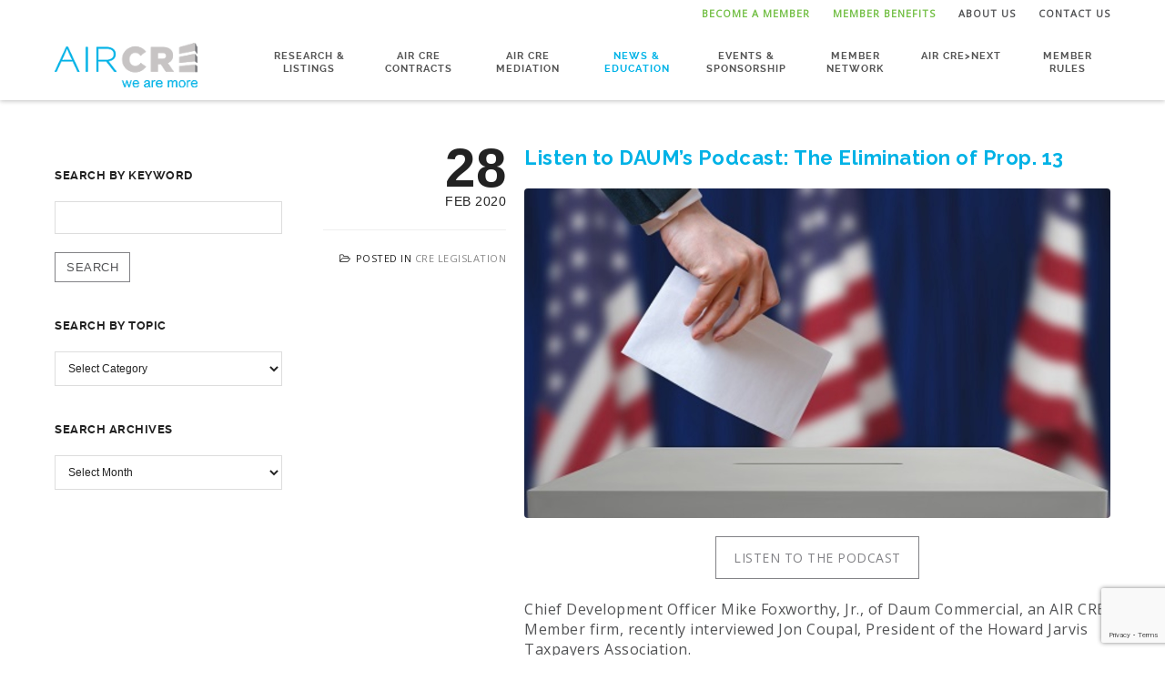

--- FILE ---
content_type: text/html; charset=UTF-8
request_url: https://www.aircre.com/listen-to-daums-podcast-the-elimination-of-prop-13/
body_size: 23090
content:
<!DOCTYPE html>
<html lang="en-US">
<!--
##########################################################################################

BROOKLYN THEME BY UNITED THEMES 
WWW.UNITEDTHEMES.COM

BROOKLYN THEME DESIGNED BY MARCEL MOERKENS
BROOKLYN THEME DEVELOPED BY MARCEL MOERKENS & MATTHIAS NETTEKOVEN 

POWERED BY UNITED THEMES - WEB DEVELOPMENT FORGE EST.2011

COPYRIGHT 2011 - 2016 ALL RIGHTS RESERVED BY UNITED THEMES

Version: 4.2.4
##########################################################################################
-->
<head>
    <meta charset="UTF-8">
    <meta name="viewport" content="width=device-width, initial-scale=1, minimum-scale=1, maximum-scale=1">
    
        
        
    		
        <!-- Title -->
        <title>AIR CRE Listen to DAUM&#039;s Podcast: The Elimination of Prop. 13</title>

	    
    <!-- RSS & Pingbacks -->
	<link rel="pingback" href="https://www.aircre.com/site/xmlrpc.php" />
    <link rel="profile" href="https://gmpg.org/xfn/11">
    
    <!-- Favicon -->
	        
                        
        <link rel="shortcut&#x20;icon" href="https://www.aircre.com/site/wp-content/uploads/2017/01/AIR-CRE_Logo-Icon.png" type="image/png" />
        <link rel="icon" href="https://www.aircre.com/site/wp-content/uploads/2017/01/AIR-CRE_Logo-Icon.png" type="image/png" />
        
        
    <!-- Apple Touch Icons -->    
        <link rel="apple-touch-icon" href="https://www.aircre.com/site/wp-content/uploads/2017/01/AIR-CRE_Logo-Icon.png">
        
        <link rel="apple-touch-icon" sizes="72x72" href="https://www.aircre.com/site/wp-content/uploads/2017/01/AIR-CRE_Logo-Icon.png" />
        
        <link rel="apple-touch-icon" sizes="114x114" href="https://www.aircre.com/site/wp-content/uploads/2017/01/AIR-CRE_Logo-Icon.png" />
        
        <link rel="apple-touch-icon" sizes="144x144" href="https://www.aircre.com/site/wp-content/uploads/2017/01/AIR-CRE_Logo-Icon.png" />
            
    <!--[if lt IE 9]>
		<script src="https://html5shiv.googlecode.com/svn/trunk/html5.js"></script>
	<![endif]--> 
    	
    <meta name='robots' content='index, follow, max-image-preview:large, max-snippet:-1, max-video-preview:-1' />

	<!-- This site is optimized with the Yoast SEO plugin v26.6 - https://yoast.com/wordpress/plugins/seo/ -->
	<title>AIR CRE Listen to DAUM&#039;s Podcast: The Elimination of Prop. 13</title>
	<meta name="description" content="What the Split Roll Tax means to the commercial real estate community in CA, and why it needs to be defeated. CRE Legislation" />
	<link rel="canonical" href="https://www.aircre.com/listen-to-daums-podcast-the-elimination-of-prop-13/" />
	<meta property="og:locale" content="en_US" />
	<meta property="og:type" content="article" />
	<meta property="og:title" content="AIR CRE Listen to DAUM&#039;s Podcast: The Elimination of Prop. 13" />
	<meta property="og:description" content="What the Split Roll Tax means to the commercial real estate community in CA, and why it needs to be defeated. CRE Legislation" />
	<meta property="og:url" content="https://www.aircre.com/listen-to-daums-podcast-the-elimination-of-prop-13/" />
	<meta property="og:site_name" content="AIR CRE" />
	<meta property="article:publisher" content="https://www.facebook.com/aircre/" />
	<meta property="article:published_time" content="2020-02-28T18:04:14+00:00" />
	<meta property="article:modified_time" content="2020-05-12T00:10:44+00:00" />
	<meta property="og:image" content="https://www.aircre.com/site/wp-content/uploads/2020/02/legistlation-cropped.jpg" />
	<meta property="og:image:width" content="564" />
	<meta property="og:image:height" content="289" />
	<meta property="og:image:type" content="image/jpeg" />
	<meta name="author" content="Maria Verdin" />
	<meta name="twitter:card" content="summary_large_image" />
	<meta name="twitter:creator" content="@aircre" />
	<meta name="twitter:site" content="@aircre" />
	<meta name="twitter:label1" content="Written by" />
	<meta name="twitter:data1" content="Maria Verdin" />
	<meta name="twitter:label2" content="Est. reading time" />
	<meta name="twitter:data2" content="8 minutes" />
	<script type="application/ld+json" class="yoast-schema-graph">{"@context":"https://schema.org","@graph":[{"@type":"Article","@id":"https://www.aircre.com/listen-to-daums-podcast-the-elimination-of-prop-13/#article","isPartOf":{"@id":"https://www.aircre.com/listen-to-daums-podcast-the-elimination-of-prop-13/"},"author":{"name":"Maria Verdin","@id":"https://www.aircre.com/#/schema/person/45ec68a9a1bb997853e9dbacfd0359c8"},"headline":"Listen to DAUM&#8217;s Podcast: The Elimination of Prop. 13","datePublished":"2020-02-28T18:04:14+00:00","dateModified":"2020-05-12T00:10:44+00:00","mainEntityOfPage":{"@id":"https://www.aircre.com/listen-to-daums-podcast-the-elimination-of-prop-13/"},"wordCount":1583,"publisher":{"@id":"https://www.aircre.com/#organization"},"image":{"@id":"https://www.aircre.com/listen-to-daums-podcast-the-elimination-of-prop-13/#primaryimage"},"thumbnailUrl":"https://www.aircre.com/site/wp-content/uploads/2020/02/legistlation-cropped.jpg","articleSection":["CRE Legislation"],"inLanguage":"en-US"},{"@type":"WebPage","@id":"https://www.aircre.com/listen-to-daums-podcast-the-elimination-of-prop-13/","url":"https://www.aircre.com/listen-to-daums-podcast-the-elimination-of-prop-13/","name":"AIR CRE Listen to DAUM's Podcast: The Elimination of Prop. 13","isPartOf":{"@id":"https://www.aircre.com/#website"},"primaryImageOfPage":{"@id":"https://www.aircre.com/listen-to-daums-podcast-the-elimination-of-prop-13/#primaryimage"},"image":{"@id":"https://www.aircre.com/listen-to-daums-podcast-the-elimination-of-prop-13/#primaryimage"},"thumbnailUrl":"https://www.aircre.com/site/wp-content/uploads/2020/02/legistlation-cropped.jpg","datePublished":"2020-02-28T18:04:14+00:00","dateModified":"2020-05-12T00:10:44+00:00","description":"What the Split Roll Tax means to the commercial real estate community in CA, and why it needs to be defeated. CRE Legislation","breadcrumb":{"@id":"https://www.aircre.com/listen-to-daums-podcast-the-elimination-of-prop-13/#breadcrumb"},"inLanguage":"en-US","potentialAction":[{"@type":"ReadAction","target":["https://www.aircre.com/listen-to-daums-podcast-the-elimination-of-prop-13/"]}]},{"@type":"ImageObject","inLanguage":"en-US","@id":"https://www.aircre.com/listen-to-daums-podcast-the-elimination-of-prop-13/#primaryimage","url":"https://www.aircre.com/site/wp-content/uploads/2020/02/legistlation-cropped.jpg","contentUrl":"https://www.aircre.com/site/wp-content/uploads/2020/02/legistlation-cropped.jpg","width":564,"height":289,"caption":"Election in United States of America. Voter holds envelope in hand above vote ballot. USA flags in background. Democracy concept."},{"@type":"BreadcrumbList","@id":"https://www.aircre.com/listen-to-daums-podcast-the-elimination-of-prop-13/#breadcrumb","itemListElement":[{"@type":"ListItem","position":1,"name":"Home","item":"https://www.aircre.com/"},{"@type":"ListItem","position":2,"name":"News &#038; Education","item":"https://www.aircre.com/news-education/"},{"@type":"ListItem","position":3,"name":"Listen to DAUM&#8217;s Podcast: The Elimination of Prop. 13"}]},{"@type":"WebSite","@id":"https://www.aircre.com/#website","url":"https://www.aircre.com/","name":"AIR CRE","description":"AIR CRE is a unique commercial real estate organization serving members throughout Southern California","publisher":{"@id":"https://www.aircre.com/#organization"},"potentialAction":[{"@type":"SearchAction","target":{"@type":"EntryPoint","urlTemplate":"https://www.aircre.com/?s={search_term_string}"},"query-input":{"@type":"PropertyValueSpecification","valueRequired":true,"valueName":"search_term_string"}}],"inLanguage":"en-US"},{"@type":"Organization","@id":"https://www.aircre.com/#organization","name":"AIR CRE","url":"https://www.aircre.com/","logo":{"@type":"ImageObject","inLanguage":"en-US","@id":"https://www.aircre.com/#/schema/logo/image/","url":"https://www.aircre.com/site/wp-content/uploads/2023/02/AIR-CRE-Logo.png","contentUrl":"https://www.aircre.com/site/wp-content/uploads/2023/02/AIR-CRE-Logo.png","width":192,"height":60,"caption":"AIR CRE"},"image":{"@id":"https://www.aircre.com/#/schema/logo/image/"},"sameAs":["https://www.facebook.com/aircre/","https://x.com/aircre","https://www.linkedin.com/company/641216?trk=tyah&amp;amp;amp;amp;amp;amp;amp;amp;trkInfo=clickedVertical:company,entityType:entityHistoryName,clickedEntityId:company_company_641216,idx:0"]},{"@type":"Person","@id":"https://www.aircre.com/#/schema/person/45ec68a9a1bb997853e9dbacfd0359c8","name":"Maria Verdin","image":{"@type":"ImageObject","inLanguage":"en-US","@id":"https://www.aircre.com/#/schema/person/image/","url":"https://secure.gravatar.com/avatar/ff95df9c6722630e6662425d8f490172e64cbc6ef773d7bada4bcb49d1a31143?s=96&d=mm&r=g","contentUrl":"https://secure.gravatar.com/avatar/ff95df9c6722630e6662425d8f490172e64cbc6ef773d7bada4bcb49d1a31143?s=96&d=mm&r=g","caption":"Maria Verdin"},"url":"https://www.aircre.com/author/mverdin01/"}]}</script>
	<!-- / Yoast SEO plugin. -->


<link rel='dns-prefetch' href='//static.addtoany.com' />
<link rel='dns-prefetch' href='//maxcdn.bootstrapcdn.com' />
<link rel='dns-prefetch' href='//fonts.googleapis.com' />
<link rel="alternate" type="application/rss+xml" title="AIR CRE &raquo; Feed" href="https://www.aircre.com/feed/" />
<link rel="alternate" type="application/rss+xml" title="AIR CRE &raquo; Comments Feed" href="https://www.aircre.com/comments/feed/" />
<link rel="alternate" title="oEmbed (JSON)" type="application/json+oembed" href="https://www.aircre.com/wp-json/oembed/1.0/embed?url=https%3A%2F%2Fwww.aircre.com%2Flisten-to-daums-podcast-the-elimination-of-prop-13%2F" />
<link rel="alternate" title="oEmbed (XML)" type="text/xml+oembed" href="https://www.aircre.com/wp-json/oembed/1.0/embed?url=https%3A%2F%2Fwww.aircre.com%2Flisten-to-daums-podcast-the-elimination-of-prop-13%2F&#038;format=xml" />
		<!-- This site uses the Google Analytics by MonsterInsights plugin v9.11.0 - Using Analytics tracking - https://www.monsterinsights.com/ -->
							<script src="//www.googletagmanager.com/gtag/js?id=G-3MZNT2DQ6H"  data-cfasync="false" data-wpfc-render="false" type="text/javascript" async></script>
			<script data-cfasync="false" data-wpfc-render="false" type="text/javascript">
				var mi_version = '9.11.0';
				var mi_track_user = true;
				var mi_no_track_reason = '';
								var MonsterInsightsDefaultLocations = {"page_location":"https:\/\/www.aircre.com\/listen-to-daums-podcast-the-elimination-of-prop-13\/"};
								if ( typeof MonsterInsightsPrivacyGuardFilter === 'function' ) {
					var MonsterInsightsLocations = (typeof MonsterInsightsExcludeQuery === 'object') ? MonsterInsightsPrivacyGuardFilter( MonsterInsightsExcludeQuery ) : MonsterInsightsPrivacyGuardFilter( MonsterInsightsDefaultLocations );
				} else {
					var MonsterInsightsLocations = (typeof MonsterInsightsExcludeQuery === 'object') ? MonsterInsightsExcludeQuery : MonsterInsightsDefaultLocations;
				}

								var disableStrs = [
										'ga-disable-G-3MZNT2DQ6H',
									];

				/* Function to detect opted out users */
				function __gtagTrackerIsOptedOut() {
					for (var index = 0; index < disableStrs.length; index++) {
						if (document.cookie.indexOf(disableStrs[index] + '=true') > -1) {
							return true;
						}
					}

					return false;
				}

				/* Disable tracking if the opt-out cookie exists. */
				if (__gtagTrackerIsOptedOut()) {
					for (var index = 0; index < disableStrs.length; index++) {
						window[disableStrs[index]] = true;
					}
				}

				/* Opt-out function */
				function __gtagTrackerOptout() {
					for (var index = 0; index < disableStrs.length; index++) {
						document.cookie = disableStrs[index] + '=true; expires=Thu, 31 Dec 2099 23:59:59 UTC; path=/';
						window[disableStrs[index]] = true;
					}
				}

				if ('undefined' === typeof gaOptout) {
					function gaOptout() {
						__gtagTrackerOptout();
					}
				}
								window.dataLayer = window.dataLayer || [];

				window.MonsterInsightsDualTracker = {
					helpers: {},
					trackers: {},
				};
				if (mi_track_user) {
					function __gtagDataLayer() {
						dataLayer.push(arguments);
					}

					function __gtagTracker(type, name, parameters) {
						if (!parameters) {
							parameters = {};
						}

						if (parameters.send_to) {
							__gtagDataLayer.apply(null, arguments);
							return;
						}

						if (type === 'event') {
														parameters.send_to = monsterinsights_frontend.v4_id;
							var hookName = name;
							if (typeof parameters['event_category'] !== 'undefined') {
								hookName = parameters['event_category'] + ':' + name;
							}

							if (typeof MonsterInsightsDualTracker.trackers[hookName] !== 'undefined') {
								MonsterInsightsDualTracker.trackers[hookName](parameters);
							} else {
								__gtagDataLayer('event', name, parameters);
							}
							
						} else {
							__gtagDataLayer.apply(null, arguments);
						}
					}

					__gtagTracker('js', new Date());
					__gtagTracker('set', {
						'developer_id.dZGIzZG': true,
											});
					if ( MonsterInsightsLocations.page_location ) {
						__gtagTracker('set', MonsterInsightsLocations);
					}
										__gtagTracker('config', 'G-3MZNT2DQ6H', {"forceSSL":"true"} );
										window.gtag = __gtagTracker;										(function () {
						/* https://developers.google.com/analytics/devguides/collection/analyticsjs/ */
						/* ga and __gaTracker compatibility shim. */
						var noopfn = function () {
							return null;
						};
						var newtracker = function () {
							return new Tracker();
						};
						var Tracker = function () {
							return null;
						};
						var p = Tracker.prototype;
						p.get = noopfn;
						p.set = noopfn;
						p.send = function () {
							var args = Array.prototype.slice.call(arguments);
							args.unshift('send');
							__gaTracker.apply(null, args);
						};
						var __gaTracker = function () {
							var len = arguments.length;
							if (len === 0) {
								return;
							}
							var f = arguments[len - 1];
							if (typeof f !== 'object' || f === null || typeof f.hitCallback !== 'function') {
								if ('send' === arguments[0]) {
									var hitConverted, hitObject = false, action;
									if ('event' === arguments[1]) {
										if ('undefined' !== typeof arguments[3]) {
											hitObject = {
												'eventAction': arguments[3],
												'eventCategory': arguments[2],
												'eventLabel': arguments[4],
												'value': arguments[5] ? arguments[5] : 1,
											}
										}
									}
									if ('pageview' === arguments[1]) {
										if ('undefined' !== typeof arguments[2]) {
											hitObject = {
												'eventAction': 'page_view',
												'page_path': arguments[2],
											}
										}
									}
									if (typeof arguments[2] === 'object') {
										hitObject = arguments[2];
									}
									if (typeof arguments[5] === 'object') {
										Object.assign(hitObject, arguments[5]);
									}
									if ('undefined' !== typeof arguments[1].hitType) {
										hitObject = arguments[1];
										if ('pageview' === hitObject.hitType) {
											hitObject.eventAction = 'page_view';
										}
									}
									if (hitObject) {
										action = 'timing' === arguments[1].hitType ? 'timing_complete' : hitObject.eventAction;
										hitConverted = mapArgs(hitObject);
										__gtagTracker('event', action, hitConverted);
									}
								}
								return;
							}

							function mapArgs(args) {
								var arg, hit = {};
								var gaMap = {
									'eventCategory': 'event_category',
									'eventAction': 'event_action',
									'eventLabel': 'event_label',
									'eventValue': 'event_value',
									'nonInteraction': 'non_interaction',
									'timingCategory': 'event_category',
									'timingVar': 'name',
									'timingValue': 'value',
									'timingLabel': 'event_label',
									'page': 'page_path',
									'location': 'page_location',
									'title': 'page_title',
									'referrer' : 'page_referrer',
								};
								for (arg in args) {
																		if (!(!args.hasOwnProperty(arg) || !gaMap.hasOwnProperty(arg))) {
										hit[gaMap[arg]] = args[arg];
									} else {
										hit[arg] = args[arg];
									}
								}
								return hit;
							}

							try {
								f.hitCallback();
							} catch (ex) {
							}
						};
						__gaTracker.create = newtracker;
						__gaTracker.getByName = newtracker;
						__gaTracker.getAll = function () {
							return [];
						};
						__gaTracker.remove = noopfn;
						__gaTracker.loaded = true;
						window['__gaTracker'] = __gaTracker;
					})();
									} else {
										console.log("");
					(function () {
						function __gtagTracker() {
							return null;
						}

						window['__gtagTracker'] = __gtagTracker;
						window['gtag'] = __gtagTracker;
					})();
									}
			</script>
							<!-- / Google Analytics by MonsterInsights -->
		<style id='wp-img-auto-sizes-contain-inline-css' type='text/css'>
img:is([sizes=auto i],[sizes^="auto," i]){contain-intrinsic-size:3000px 1500px}
/*# sourceURL=wp-img-auto-sizes-contain-inline-css */
</style>
<link rel='stylesheet' id='mediaelement-css' href='https://www.aircre.com/site/wp-includes/js/mediaelement/mediaelementplayer-legacy.min.css?ver=4.2.17' type='text/css' media='all' />
<link rel='stylesheet' id='wp-mediaelement-css' href='https://www.aircre.com/site/wp-includes/js/mediaelement/wp-mediaelement.min.css?ver=6.9' type='text/css' media='all' />
<link rel='stylesheet' id='ut-flexslider-css' href='https://www.aircre.com/site/wp-content/themes/brooklyn/css/flexslider.min.css?ver=6.9' type='text/css' media='all' />
<link rel='stylesheet' id='ut-portfolio-css' href='https://www.aircre.com/site/wp-content/themes/brooklyn/css/ut.portfolio.style.min.css?ver=6.9' type='text/css' media='all' />
<link rel='stylesheet' id='ut-lightgallery-css' href='https://www.aircre.com/site/wp-content/plugins/ut-portfolio/assets/vendor/lightGallery/css/lightgallery.min.css?ver=6.9' type='text/css' media='all' />
<link rel='stylesheet' id='ut-prettyphoto-css' href='https://www.aircre.com/site/wp-content/plugins/ut-portfolio/assets/css/plugins/prettyphoto/prettyPhoto.min.css?ver=6.9' type='text/css' media='all' />
<link rel='stylesheet' id='ut-fontawesome-css' href='//maxcdn.bootstrapcdn.com/font-awesome/4.6.3/css/font-awesome.min.css?ver=6.9' type='text/css' media='all' />
<link rel='stylesheet' id='ut-responsive-grid-css' href='https://www.aircre.com/site/wp-content/plugins/ut-pricing/assets/css/ut-responsive-grid.min.css?ver=6.9' type='text/css' media='all' />
<link rel='stylesheet' id='ut-table-css' href='https://www.aircre.com/site/wp-content/plugins/ut-pricing/assets/css/ut.table.style.min.css?ver=6.9' type='text/css' media='all' />
<link rel='stylesheet' id='ut-animate-css' href='https://www.aircre.com/site/wp-content/plugins/ut-shortcodes/css/ut.animate.min.css?ver=6.9' type='text/css' media='all' />
<link rel='stylesheet' id='ut-elastislide-css' href='https://www.aircre.com/site/wp-content/themes/brooklyn/css/ut.elastislide.min.css?ver=6.9' type='text/css' media='all' />
<link rel='stylesheet' id='ut-shortcodes-css' href='https://www.aircre.com/site/wp-content/themes/brooklyn/css/ut.shortcode.min.css?ver=6.9' type='text/css' media='all' />
<link rel='stylesheet' id='js_composer_front-css' href='https://www.aircre.com/site/wp-content/plugins/js_composer/assets/css/js_composer.min.css?ver=7.6' type='text/css' media='all' />
<link rel='stylesheet' id='ut-bklynicons-css' href='https://www.aircre.com/site/wp-content/plugins/ut-shortcodes/css/bklynicons/bklynicons.css?ver=6.9' type='text/css' media='all' />
<link rel='stylesheet' id='ut-vc-shortcodes-css' href='https://www.aircre.com/site/wp-content/themes/brooklyn/css/ut.vc.shortcodes.min.css?ver=4.7.3.2' type='text/css' media='all' />
<link rel='stylesheet' id='ut-twitter-css' href='https://www.aircre.com/site/wp-content/plugins/ut-twitter/css/ut.twitter.css?ver=6.9' type='text/css' media='all' />
<style id='wp-emoji-styles-inline-css' type='text/css'>

	img.wp-smiley, img.emoji {
		display: inline !important;
		border: none !important;
		box-shadow: none !important;
		height: 1em !important;
		width: 1em !important;
		margin: 0 0.07em !important;
		vertical-align: -0.1em !important;
		background: none !important;
		padding: 0 !important;
	}
/*# sourceURL=wp-emoji-styles-inline-css */
</style>
<link rel='stylesheet' id='contact-form-7-css' href='https://www.aircre.com/site/wp-content/plugins/contact-form-7/includes/css/styles.css?ver=6.1.4' type='text/css' media='all' />
<link rel='stylesheet' id='fvp-frontend-css' href='https://www.aircre.com/site/wp-content/plugins/featured-video-plus/styles/frontend.css?ver=2.3.3' type='text/css' media='all' />
<link rel='stylesheet' id='ut_body_font_type-css' href='//fonts.googleapis.com/css?family=Open+Sans%3A%7Cregular&#038;ver=6.9' type='text/css' media='all' />
<link rel='stylesheet' id='ut_blockquote_font_type-css' href='//fonts.googleapis.com/css?family=Raleway%3A600&#038;ver=6.9' type='text/css' media='all' />
<link rel='stylesheet' id='ut_front_hero_font_type-css' href='//fonts.googleapis.com/css?family=Raleway%3A700&#038;ver=6.9' type='text/css' media='all' />
<link rel='stylesheet' id='ut_global_h5_font_type-css' href='//fonts.googleapis.com/css?family=Raleway%3A&#038;ver=6.9' type='text/css' media='all' />
<link rel='stylesheet' id='ut-main-font-face-css' href='https://www.aircre.com/site/wp-content/themes/brooklyn/css/ut-fontface.min.css?ver=6.9' type='text/css' media='all' />
<link rel='stylesheet' id='ut-superfish-css' href='https://www.aircre.com/site/wp-content/themes/brooklyn/css/ut-superfish.min.css?ver=6.9' type='text/css' media='all' />
<link rel='stylesheet' id='ut-main-style-css' href='https://www.aircre.com/site/wp-content/themes/brooklyn-child/style.css?ver=4.2.4' type='text/css' media='all' />
<link rel='stylesheet' id='addtoany-css' href='https://www.aircre.com/site/wp-content/plugins/add-to-any/addtoany.min.css?ver=1.16' type='text/css' media='all' />
<script type="text/javascript" src="https://www.aircre.com/site/wp-includes/js/jquery/jquery.min.js?ver=3.7.1" id="jquery-core-js"></script>
<script type="text/javascript" src="https://www.aircre.com/site/wp-includes/js/jquery/jquery-migrate.min.js?ver=3.4.1" id="jquery-migrate-js"></script>
<script type="text/javascript" src="https://www.aircre.com/site/wp-content/plugins/google-analytics-for-wordpress/assets/js/frontend-gtag.min.js?ver=9.11.0" id="monsterinsights-frontend-script-js" async="async" data-wp-strategy="async"></script>
<script data-cfasync="false" data-wpfc-render="false" type="text/javascript" id='monsterinsights-frontend-script-js-extra'>/* <![CDATA[ */
var monsterinsights_frontend = {"js_events_tracking":"true","download_extensions":"doc,pdf,ppt,zip,xls,docx,pptx,xlsx","inbound_paths":"[]","home_url":"https:\/\/www.aircre.com","hash_tracking":"false","v4_id":"G-3MZNT2DQ6H"};/* ]]> */
</script>
<script type="text/javascript" id="addtoany-core-js-before">
/* <![CDATA[ */
window.a2a_config=window.a2a_config||{};a2a_config.callbacks=[];a2a_config.overlays=[];a2a_config.templates={};

//# sourceURL=addtoany-core-js-before
/* ]]> */
</script>
<script type="text/javascript" defer src="https://static.addtoany.com/menu/page.js" id="addtoany-core-js"></script>
<script type="text/javascript" defer src="https://www.aircre.com/site/wp-content/plugins/add-to-any/addtoany.min.js?ver=1.1" id="addtoany-jquery-js"></script>
<script type="text/javascript" src="https://www.aircre.com/site/wp-content/plugins/featured-video-plus/js/jquery.fitvids.min.js?ver=master-2015-08" id="jquery.fitvids-js"></script>
<script type="text/javascript" id="fvp-frontend-js-extra">
/* <![CDATA[ */
var fvpdata = {"ajaxurl":"https://www.aircre.com/site/wp-admin/admin-ajax.php","nonce":"29c5857ca7","fitvids":"1","dynamic":"","overlay":"","opacity":"0.75","color":"b","width":"640"};
//# sourceURL=fvp-frontend-js-extra
/* ]]> */
</script>
<script type="text/javascript" src="https://www.aircre.com/site/wp-content/plugins/featured-video-plus/js/frontend.min.js?ver=2.3.3" id="fvp-frontend-js"></script>
<script type="text/javascript" src="//www.aircre.com/site/wp-content/plugins/revslider/sr6/assets/js/rbtools.min.js?ver=6.7.12" async id="tp-tools-js"></script>
<script type="text/javascript" src="//www.aircre.com/site/wp-content/plugins/revslider/sr6/assets/js/rs6.min.js?ver=6.7.12" async id="revmin-js"></script>
<script type="text/javascript" src="https://www.aircre.com/site/wp-content/plugins/ut-portfolio/assets/js/jquery.isotope.min.js?ver=1.8" id="ut-isotope-js-js"></script>
<script type="text/javascript" src="https://www.aircre.com/site/wp-content/plugins/ut-shortcodes/js/plugins/modernizr/modernizr.min.js?ver=2.6.2" id="modernizr-js"></script>
<script type="text/javascript" src="https://www.aircre.com/site/wp-content/themes/brooklyn/js/ut-scriptlibrary.min.js?ver=1.0" id="ut-scriptlibrary-js"></script>
<script type="text/javascript" id="ai-js-js-extra">
/* <![CDATA[ */
var MyAjax = {"ajaxurl":"https://www.aircre.com/site/wp-admin/admin-ajax.php","security":"a0da0e1150"};
//# sourceURL=ai-js-js-extra
/* ]]> */
</script>
<script type="text/javascript" src="https://www.aircre.com/site/wp-content/plugins/advanced-iframe/js/ai.min.js?ver=617362" id="ai-js-js"></script>
<script></script><link rel="https://api.w.org/" href="https://www.aircre.com/wp-json/" /><link rel="alternate" title="JSON" type="application/json" href="https://www.aircre.com/wp-json/wp/v2/posts/17807" /><link rel="EditURI" type="application/rsd+xml" title="RSD" href="https://www.aircre.com/site/xmlrpc.php?rsd" />
<meta name="generator" content="WordPress 6.9" />
<link rel='shortlink' href='https://www.aircre.com/?p=17807' />
 <style> .ppw-ppf-input-container { background-color: !important; padding: px!important; border-radius: px!important; } .ppw-ppf-input-container div.ppw-ppf-headline { font-size: px!important; font-weight: !important; color: !important; } .ppw-ppf-input-container div.ppw-ppf-desc { font-size: px!important; font-weight: !important; color: !important; } .ppw-ppf-input-container label.ppw-pwd-label { font-size: px!important; font-weight: !important; color: !important; } div.ppwp-wrong-pw-error { font-size: px!important; font-weight: !important; color: #dc3232!important; background: !important; } .ppw-ppf-input-container input[type='submit'] { color: !important; background: !important; } .ppw-ppf-input-container input[type='submit']:hover { color: !important; background: !important; } .ppw-ppf-desc-below { font-size: px!important; font-weight: !important; color: !important; } </style>  <style> .ppw-form { background-color: !important; padding: px!important; border-radius: px!important; } .ppw-headline.ppw-pcp-pf-headline { font-size: px!important; font-weight: !important; color: !important; } .ppw-description.ppw-pcp-pf-desc { font-size: px!important; font-weight: !important; color: !important; } .ppw-pcp-pf-desc-above-btn { display: block; } .ppw-pcp-pf-desc-below-form { font-size: px!important; font-weight: !important; color: !important; } .ppw-input label.ppw-pcp-password-label { font-size: px!important; font-weight: !important; color: !important; } .ppw-form input[type='submit'] { color: !important; background: !important; } .ppw-form input[type='submit']:hover { color: !important; background: !important; } div.ppw-error.ppw-pcp-pf-error-msg { font-size: px!important; font-weight: !important; color: #dc3232!important; background: !important; } </style> <script type="text/javascript">
	jQuery(document).ready(function(){
		jQuery('img[usemap]').rwdImageMaps();
	});
</script>
<style type="text/css">
	img[usemap] { max-width: 100%; height: auto; }
</style>
<style id="ut-global-custom-css" type="text/css">::-moz-selection { background: #00B3E7; }::selection { background: #00B3E7; }a { color: #00B3E7; }ins, mark { background:#00B3E7; }.lead ins {color:#00B3E7; }.themecolor{ color: #00B3E7; }.lead span {color: #00B3E7; }.themecolor-bg {background:#00B3E7; }.img-hover { background:rgb(0,179,231);background:rgba(0,179,231, 0.85); }.ha-transparent #navigation ul li a:hover { color: #00B3E7; }.ut-glow {color: #00B3E7;text-shadow:0 0 40px #00B3E7, 2px 2px 3px black; }.ut-language-selector a:hover { color: #00B3E7; }.site-logo img { max-height: 60px; }@media (min-width: 1601px) {.side-site-logo img {max-width: 100%;}}.ut-header-dark .site-logo .logo a:hover { color:#00B3E7;}blockquote { border-color:#00B3E7; }blockquote span { color:#00B3E7;}h1 a:hover, h2 a:hover, h3 a:hover, h4 a:hover, h5 a:hover, h6 a:hover {color:#00B3E7;}input[type="button"],.button, input[type="submit"] {background:#00B3E7;} .dark button, .dark input[type="submit"], .dark input[type="button"] {background:#00B3E7;}.light .button, .light input[type="submit"], .light input[type="button"] { background:#00B3E7;}.mejs-controls .mejs-time-rail .mejs-time-current, .mejs-controls .mejs-horizontal-volume-slider .mejs-horizontal-volume-current { background:#00B3E7 !important; }a.more-link:hover { color:#00B3E7; }.format-link .entry-header a { background:#00B3E7 !important; }.ut-gallery-slider .flex-direction-nav a { background:rgb(0,179,231); background:rgba(0,179,231, 0.85); }.comments-title span { color:#00B3E7; }#cancel-comment-reply-link { color:#00B3E7; }.fa-ul li .fa{ color:#00B3E7;}.ut-avatar-overlay { background:rgb(0,179,231); background:rgba(0,179,231, 0.85);}div.wpcf7-validation-errors { border-color:#00B3E7;}.count { color:#00B3E7; }.team-member-details { background:rgb(0,179,231);background:rgba(0,179,231, 0.85 ); }.about-icon { background:#00B3E7; }.cta-section { background:#00B3E7 !important; }.icons-ul i { color:#00B3E7; }.entry-meta a:hover, #secondary a:hover, .page-template-templatestemplate-archive-php a:hover { color:#00B3E7; } #ut-loader-logo { max-width: 50px;}#qLoverlay { background: #FFFFFF; }.ut-loading-bar-style2 .ut-loading-bar-style2-ball-effect { background-color: #222222; }.ut-loading-bar-style3-outer { border-color: #222222; }.ut-loading-bar-style-3-inner { background-color: #222222;}.ut-loader__bar4, .ut-loader__ball4 { background: #222222; }.ut-loading-bar-style5-inner { color: #222222; }.sk-cube-grid .sk-cube { background-color: #222222; }.ut-inner-overlay .ut-loading-text p { color:!important; }.ut-inner-overlay .ut-loading-text { margin-top: 20px !important; }.ut-loader-overlay { background: #FFFFFF;}body {font-family:"Open Sans", "Helvetica Neue", Helvetica, Arial, sans-serif; font-size: 16px; font-style: normal;}body { color: #525355 ;}h1 {font-family:"Raleway", "Helvetica Neue", Helvetica, Arial, sans-serif; font-weight: 700; font-size: 72px;}h1 {color: #00B2E6; }h2 {font-family:"Raleway", "Helvetica Neue", Helvetica, Arial, sans-serif; font-weight: 600; font-size: 34px;}h2 {color: #828286; }h3 {font-family:"Raleway", "Helvetica Neue", Helvetica, Arial, sans-serif; font-weight: 700; font-size: 17px;}h3 {color: #71BF43; }h4 {font-family:"Raleway", "Helvetica Neue", Helvetica, Arial, sans-serif; font-weight: 700;}h4 {color: #222222; }h5 {font-family:"Raleway", "Helvetica Neue", Helvetica, Arial, sans-serif;}h5 {color: #222222; }h6 {font-family:"Raleway", "Helvetica Neue", Helvetica, Arial, sans-serif;}h6 {color: #222222; }#ut-sitebody #primary .entry-content .widget-title{font-size:12px;}blockquote, .format-quote blockquote {font-family:"Raleway", "Helvetica Neue", Helvetica, Arial, sans-serif; font-weight: 600; font-size: 36px; line-height: 43px;}blockquote { color: #525355 ;}.single blockquote, .page blockquote{font-size:14px;}.lead, .dark .lead, .taxonomy-description {font-family:"Open Sans", "Helvetica Neue", Helvetica, Arial, sans-serif; font-size: 18px; font-style: normal; line-height: 30px;}.lead p { color: #525355 ;}#contact-section .parallax-title, #contact-section .section-title { font-family: ralewaybold, "Helvetica Neue", Helvetica, Arial, sans-serif;}#contact-section .lead p { font-family: ralewayextralight, "Helvetica Neue", Helvetica, Arial, sans-serif;}#ut-top-header { background: #FFFFFF; }.ut-header-inner { color: #888888; }#ut-top-header-left .fa { color: #888888; }#ut-top-header-left a { color: #888888; }#ut-top-header-left a:hover { color: #F1C40F; }#ut-top-header-right .fa { color: #888888; }#ut-top-header-right .fa:hover { color: #F1C40F; }#ut-hero .ut-video-control, .ut-audio-control { bottom: 50px !important; }.lg-progress-bar .lg-progress { background-color: #00B3E7; }.lg-outer .lg-thumb-item.active, .lg-outer .lg-thumb-item:hover { border-color: #00B3E7; }.parallax-overlay-pattern.style_one { background-image: url(" https://www.aircre.com/site/wp-content/themes/brooklyn/images/overlay-pattern.png") !important; }.parallax-overlay-pattern.style_two { background-image: url(" https://www.aircre.com/site/wp-content/themes/brooklyn/images/overlay-pattern2.png") !important; } .pt-style-2 .page-title:after,.pt-style-2 .parallax-title:after,.pt-style-2 .section-title:after {background-color: #525355;height: 1px;width: 30px;}.js #main-content section .section-content,.js #main-content section .section-header-holder {opacity:0;}.blog #primary,.single #primary,.search #primary,.archive #primary {padding-top:120px;padding-bottom:80px; }.blog #secondary,.single #secondary {padding-top:120px; }.blog.has-no-hero #primary,.single.has-no-hero #primary {padding-top:160px;padding-bottom:80px;}.blog.has-no-hero #secondary,.single.has-no-hero #secondary {padding-top:160px;}.page #primary {padding-top:120px;padding-bottom:80px; }.page #secondary {padding-top:120px;}.page.has-no-hero #primary {padding-top:160px;padding-bottom:80px;}.page.has-no-hero #secondary {padding-top:160px;}.ut-vc-offset-anchor-top,.ut-vc-offset-anchor-bottom {position:absolute;width: 0px;height: 0px;display: block;overflow: hidden;visibility: hidden;}.ut-vc-offset-anchor-top {top:0;left:0;}.ut-vc-offset-anchor-bottom {left:0;bottom:0px;}.ut-scroll-up-waypoint-wrap {position:relative;}</style><style id="ut-hero-custom-css" type="text/css">#ut-hero .hero-inner {text-align: center} .ut-hero-style-5 .hero-description { border-color:#00B3E7; }.hero-title span:not(.ut-word-rotator) { color:#00B3E7 !important; }.hero-title.ut-glow span { text-shadow: 0 0 40px #00B3E7, 2px 2px 3px black; }#wrapper_mbYTP_ut-background-video-hero { min-width: 100% !important; } .hero-down-arrow a { color: #FFF; }.hero-down-arrow a:hover, .hero-down-arrow a:focus, .hero-down-arrow a:active { color: #FFF }</style><style id="ut-navigation-custom-css" type="text/css"> #ut-sitebody #ut-mobile-menu a, #ut-sitebody #navigation ul li a { font-family: ralewaybold, "Helvetica Neue", Helvetica, Arial, sans-serif;} #navigation ul.sub-menu { border-color:#00B3E7; }#ut-sitebody h1.logo a{font-weight:bold;}#ut-sitebody #navigation li a:hover { color: #00B3E7; }#ut-sitebody #navigation .selected,#ut-sitebody #navigation ul li.current_page_parent a.active,#ut-sitebody #navigation ul li.current-menu-ancestor a.active { color: #00B3E7; } #ut-sitebody #navigation ul li a:hover, #ut-sitebody #navigation ul.sub-menu li a:hover { color: #00B3E7; } #ut-sitebody #navigation ul.sub-menu li > a { color: #999999; }#ut-sitebody #navigation ul li.current-menu-item:not(.current_page_parent):not(.menu-item-object-custom) a,#ut-sitebody #navigation ul li.current_page_item:not(.current_page_parent):not(.menu-item-object-custom) a { color: #00B3E7; }#ut-sitebody #navigation ul li.current-menu-item:not(.current_page_parent) .sub-menu li a { color: #999999; } </style><style id="ut-mobile-navigation-custom-css" type="text/css">@media (max-width: 1024px) {.ut-mobile-menu a:hover { background:#00B3E7; }.ut-mobile-menu a:after,.ut-mm-button:hover:before, .ut-mm-trigger.active .ut-mm-button:before { color: #00B3E7;}.ut-header-light .ut-mm-button:before {color: #00B3E7;} }</style><style id="ut-blog-custom-css" type="text/css">.entry-title span {color: #00B3E7; } #ut-blog-navigation { height: 120px;} #ut-blog-navigation .fa { line-height: 120px;} #ut-blog-navigation a:hover { color: #00B3E7;}#ut-blog-navigation a:focus { color: #00B3E7;} #ut-blog-navigation a:active { color: #00B3E7;}.blog h2.entry-title, .archive h2.entry-title, .search h2.entry-title{font-size:22px;}.single-post h1.entry-title{font-size:22px;}</style><style type="text/css">#primary { float: right ; }#ut-sitebody #secondary .widget-title,#ut-sitebody #secondary .widget-title a,#ut-sitebody #secondary .widget-title a:hover,#ut-sitebody #secondary .widget-title a:focus,#ut-sitebody #secondary .widget-title a:active,#ut-sitebody #secondary h1,#ut-sitebody #secondary h2,#ut-sitebody #secondary h3,#ut-sitebody #secondary h4,#ut-sitebody #secondary h5,#ut-sitebody #secondary h6 {color:#222222 !important;}#ut-sitebody #secondary,#ut-sitebody #secondary select,#ut-sitebody #secondary textarea,#ut-sitebody #secondary input[type="text"],#ut-sitebody #secondary input[type="tel"],#ut-sitebody #secondary input[type="email"],#ut-sitebody #secondary input[type="password"],#ut-sitebody #secondary input[type="number"],#ut-sitebody #secondary input[type="search"] {font-size:12px !important;}#ut-sitebody #secondary h3.widget-title { font-family: ralewaybold, "Helvetica Neue", Helvetica, Arial, sans-serif;}</style><style id="ut-page-custom-css"type="text/css">#primary h1.page-title{ font-family: ralewaybold, "Helvetica Neue", Helvetica, Arial, sans-serif;color: #525355; }#primary .pt-style-1 h1.page-title span {background: #FFF;}#primary .pt-style-2 h1.page-title:after {background-color: #525355;height: 1px;width: 30px;}#primary header.page-header.pt-style-3 span { background:#00B3E7;-webkit-box-shadow:0 0 0 3px#00B3E7; -moz-box-shadow:0 0 0 3px#00B3E7; box-shadow:0 0 0 3px#00B3E7; }#primary .parallax-title{ font-family: ralewaybold, "Helvetica Neue", Helvetica, Arial, sans-serif; font-size:34px; color: #00B2E6; }#primary .section-title{ font-family: ralewaybold, "Helvetica Neue", Helvetica, Arial, sans-serif; font-size:34px; color: #00B2E6; }#primary .pt-style-1 .parallax-title span {background: #FFF;}#primary .pt-style-1 .section-title span {background: #FFF;}#primary .pt-style-2 .parallax-title:after {background-color: #525355;height: 1px;width: 30px;}#primary .pt-style-2 .section-title:after {background-color: #525355;height: 1px;width: 30px;}</style><style id="ut-portfolio-custom-css" type="text/css">.portfolio-caption { background:rgb(0,179,231);background:rgba(0,179,231, 0.85); }.ut-portfolio-pagination.style_two a:hover,.ut-portfolio-pagination.style_two a.selected, .ut-portfolio-pagination.style_two a.selected:hover { background:#00B3E7 !important; }.ut-portfolio-menu.style_two li a:hover, .ut-portfolio-menu.style_two li a.selected { background:#00B3E7; }.light .ut-portfolio-menu li a:hover, .light .ut-portfolio-pagination a:hover { border-color: #00B3E7 !important; }.ut-portfolio-list li strong { color:#00B3E7 !important; }.light .ut-portfolio-menu.style_two li a.selected:hover { background:#00B3E7; }.ut-portfolio-gallery-slider .flex-direction-nav a { background:rgb(0,179,231);background:rgba(0,179,231, 0.85);} </style><style id="ut-shortcode-custom-css" type="text/css"> .ut-btn.dark:hover,.ut-btn.ut-pt-btn:hover { background: #00B3E7;}.ut-btn.theme-btn {background: #00B3E7;}.ut-rated i { color: #00B3E7; }.ut-custom-icon-link:hover i { color: #00B3E7;}.ut-custom-icon a:hover i:first-child {color: #00B3E7;}.light .ut-bs-wrap .entry-title a:hover, .light .ut-bs-wrap a:hover .entry-title{ color: #00B3E7;}.elastislide-wrapper nav span:hover { border-color: #00B3E7;color: #00B3E7;}.ut-twitter-rotator h2 a {color: #00B3E7; }.ut-rq-icon { color: #00B3E7; }.ut-rotate-quote .flex-direction-nav a,.ut-rotate-quote-alt .flex-direction-nav a { background:rgb(0,179,231); background:rgba(0,179,231, 0.85); }.ut-service-column h3 span{ color:#00B3E7; }.ut-social-title { color:#00B3E7; }.ut-social-link:hover .ut-social-icon { background:#00B3E7 !important; }.ut-icon-list i { color:#00B3E7; }.ut-alert.themecolor { background:#00B3E7; } .ut-parallax-quote-title span { color:#00B3E7;}.light .ut-nav-tabs li a:hover { border-color:#00B3E7 !important; }.light .ut-nav-tabs li a:hover { color:#00B3E7 !important; }.ut-skill-overlay { background:#00B3E7; }.light .ut-accordion-heading a:hover { border-color:#00B3E7 !important; }.light .ut-accordion-heading a:hover { color:#00B3E7 !important; }.ut-dropcap-one, .ut-dropcap-two { background: #00B3E7; }.member-social a:hover {color:#00B3E7; }.ut-member-style-2 .member-description .ut-member-title { color:#00B3E7; }.ut-member-style-2 .ut-so-link:hover {background: #00B3E7 !important;}.member-description-style-3 .ut-member-title { color:#00B3E7; }.ut-member-style-3 .member-social a:hover { border-color: #00B3E7;}.ut-hide-member-details:hover {color:#00B3E7; }.light .ut-hide-member-details {color:#00B3E7; } .light .ut-shortcode-video-wrap .ut-video-caption { border-color:rgba(0,179,231, 1); }.light .ut-shortcode-video-wrap .ut-video-caption i { border-color:rgba(0,179,231, 0.3); }.light .ut-shortcode-video-wrap .ut-video-caption i { color:rgba(0,179,231, 0.3); }.light .ut-shortcode-video-wrap .ut-video-caption:hover i { border-color:rgba(0,179,231, 1); }.light .ut-shortcode-video-wrap .ut-video-caption:hover i { color:#00B3E7 !important; }.light .ut-shortcode-video-wrap .ut-video-caption:hover i { text-shadow: 0 0 40px #00B3E7, 2px 2px 3px black; }.light .ut-video-loading { color:#00B3E7 !important; }.light .ut-video-loading { text-shadow: 0 0 40px #00B3E7, 2px 2px 3px black; }.light .ut-video-caption-text { border-color:rgba(0,179,231, 1); } .ut-pt-featured { background: #00B3E7 !important; }.ut-pt-featured-table .ut-pt-info .fa-li{ color: #00B3E7 !important; }.ut-pt-wrap.ut-pt-wrap-style-2 .ut-pt-featured-table .ut-pt-header { background: #00B3E7; }.ut-pt-wrap-style-3 .ut-pt-info ul, .ut-pt-wrap-style-3 .ut-pt-info ul li {border-color:rgba(0,179,231, 0.1);}.ut-pt-wrap-style-3 .ut-pt-header, .ut-pt-wrap-style-3 .ut-custom-row, .ut-pt-wrap-style-3 .ut-btn.ut-pt-btn,.ut-pt-wrap-style-3 .ut-pt-featured-table .ut-btn { border-color:rgba(0,179,231, 0.1); }.ut-pt-wrap-style-3 .ut-btn { color:#00B3E7 !important; }.ut-pt-wrap-style-3 .ut-btn { text-shadow: 0 0 40px #00B3E7, 2px 2px 3px black; }.ut-pt-wrap-style-3 .ut-pt-featured-table .ut-btn { color: #00B3E7 !important; }.ut-pt-wrap-style-3 .ut-pt-featured-table .ut-btn { text-shadow: 0 0 40px #00B3E7, 2px 2px 3px black; }.ut-pt-wrap-style-3 .ut-pt-featured-table .ut-pt-title { color:#00B3E7 !important; }.ut-pt-wrap-style-3 .ut-pt-featured-table .ut-pt-title { text-shadow: 0 0 40px #00B3E7, 2px 2px 3px black; }</style><style id="ut-footer-custom-css" type="text/css">.footer-content a:hover {color: #00B3E7;} .footer-content i { color: #00B3E7; } .ut-footer-dark .ut-footer-area .widget_tag_cloud a:hover { color: #00B3E7!important; border-color: #00B3E7;}.ut-footer-so li a:hover { border-color: #00B3E7; }.ut-footer-so li a:hover i { color: #00B3E7!important; }.toTop:hover, .copyright a:hover, .ut-footer-dark a.toTop:hover { color: #00B3E7; }.ut-footer-area ul.sidebar a:hover { color: #00B3E7; }#ut-sitebody .ut-footer-area h3.widget-title {font-family:"Raleway", "Helvetica Neue", Helvetica, Arial, sans-serif; font-weight: 700; font-size: 18px;}#ut-sitebody .ut-footer-area .widget-title,#ut-sitebody .ut-footer-area .widget-title a,#ut-sitebody .ut-footer-area .widget-title a:hover,#ut-sitebody .ut-footer-area .widget-title a:focus,#ut-sitebody .ut-footer-area .widget-title a:active,#ut-sitebody .ut-footer-area h1,#ut-sitebody .ut-footer-area h2,#ut-sitebody .ut-footer-area h3,#ut-sitebody .ut-footer-area h4,#ut-sitebody .ut-footer-area h5,#ut-sitebody .ut-footer-area h6 {color:#FFFFFF !important;} #ut-sitebody .ut-footer-area,#ut-sitebody .ut-footer-area select,#ut-sitebody .ut-footer-area textarea,#ut-sitebody .ut-footer-area input[type="text"],#ut-sitebody .ut-footer-area input[type="tel"],#ut-sitebody .ut-footer-area input[type="email"],#ut-sitebody .ut-footer-area input[type="password"],#ut-sitebody .ut-footer-area input[type="number"],#ut-sitebody .ut-footer-area input[type="search"] {color:#E4E5E4 !important;}#ut-sitebody .ut-footer-area a {color:#E4E5E4 !important; }#ut-sitebody .ut-footer-area a:hover,#ut-sitebody .ut-footer-area a:focus,#ut-sitebody .ut-footer-area a:active {color:#FFFFFF !important; }#ut-sitebody .ut-footer-area,#ut-sitebody .ut-footer-area select,#ut-sitebody .ut-footer-area textarea,#ut-sitebody .ut-footer-area input[type="text"],#ut-sitebody .ut-footer-area input[type="tel"],#ut-sitebody .ut-footer-area input[type="email"],#ut-sitebody .ut-footer-area input[type="password"],#ut-sitebody .ut-footer-area input[type="number"],#ut-sitebody .ut-footer-area input[type="search"] {font-size:14px !important;}#ut-sitebody .footer-content,#ut-sitebody .footer-content .copyright {color:#E4E5E4 !important;}#ut-sitebody .footer-content .fa {color:#FFFFFF !important; } .footer.ut-footer-custom, .ut-footer-custom a.toTop {background: #828286; } </style><style id="ut-responsive-custom-css" type="text/css">@media (max-width: 400px) {.hide-bg-on-mobile {background-image: none !important;}}@media (max-width: 767px) {.hide-bg-on-mobile {background-image: none !important;}}@media (min-width: 768px) and (max-width: 1024px) {.hide-bg-on-tablet {background-image: none !important;}}@media (min-width: 1025px) and (max-width: 1600px) {.hide-bg-on-medium {background-image: none !important;} }</style><style type="text/css">
</style><meta name="generator" content="Powered by WPBakery Page Builder - drag and drop page builder for WordPress."/>
<meta name="generator" content="Powered by Slider Revolution 6.7.12 - responsive, Mobile-Friendly Slider Plugin for WordPress with comfortable drag and drop interface." />
<link rel="icon" href="https://www.aircre.com/site/wp-content/uploads/2017/01/AIR-CRE_Logo-Icon-150x150.png" sizes="32x32" />
<link rel="icon" href="https://www.aircre.com/site/wp-content/uploads/2017/01/AIR-CRE_Logo-Icon-300x300.png" sizes="192x192" />
<link rel="apple-touch-icon" href="https://www.aircre.com/site/wp-content/uploads/2017/01/AIR-CRE_Logo-Icon-300x300.png" />
<meta name="msapplication-TileImage" content="https://www.aircre.com/site/wp-content/uploads/2017/01/AIR-CRE_Logo-Icon-300x300.png" />
<style type="text/css"></style><script>function setREVStartSize(e){
			//window.requestAnimationFrame(function() {
				window.RSIW = window.RSIW===undefined ? window.innerWidth : window.RSIW;
				window.RSIH = window.RSIH===undefined ? window.innerHeight : window.RSIH;
				try {
					var pw = document.getElementById(e.c).parentNode.offsetWidth,
						newh;
					pw = pw===0 || isNaN(pw) || (e.l=="fullwidth" || e.layout=="fullwidth") ? window.RSIW : pw;
					e.tabw = e.tabw===undefined ? 0 : parseInt(e.tabw);
					e.thumbw = e.thumbw===undefined ? 0 : parseInt(e.thumbw);
					e.tabh = e.tabh===undefined ? 0 : parseInt(e.tabh);
					e.thumbh = e.thumbh===undefined ? 0 : parseInt(e.thumbh);
					e.tabhide = e.tabhide===undefined ? 0 : parseInt(e.tabhide);
					e.thumbhide = e.thumbhide===undefined ? 0 : parseInt(e.thumbhide);
					e.mh = e.mh===undefined || e.mh=="" || e.mh==="auto" ? 0 : parseInt(e.mh,0);
					if(e.layout==="fullscreen" || e.l==="fullscreen")
						newh = Math.max(e.mh,window.RSIH);
					else{
						e.gw = Array.isArray(e.gw) ? e.gw : [e.gw];
						for (var i in e.rl) if (e.gw[i]===undefined || e.gw[i]===0) e.gw[i] = e.gw[i-1];
						e.gh = e.el===undefined || e.el==="" || (Array.isArray(e.el) && e.el.length==0)? e.gh : e.el;
						e.gh = Array.isArray(e.gh) ? e.gh : [e.gh];
						for (var i in e.rl) if (e.gh[i]===undefined || e.gh[i]===0) e.gh[i] = e.gh[i-1];
											
						var nl = new Array(e.rl.length),
							ix = 0,
							sl;
						e.tabw = e.tabhide>=pw ? 0 : e.tabw;
						e.thumbw = e.thumbhide>=pw ? 0 : e.thumbw;
						e.tabh = e.tabhide>=pw ? 0 : e.tabh;
						e.thumbh = e.thumbhide>=pw ? 0 : e.thumbh;
						for (var i in e.rl) nl[i] = e.rl[i]<window.RSIW ? 0 : e.rl[i];
						sl = nl[0];
						for (var i in nl) if (sl>nl[i] && nl[i]>0) { sl = nl[i]; ix=i;}
						var m = pw>(e.gw[ix]+e.tabw+e.thumbw) ? 1 : (pw-(e.tabw+e.thumbw)) / (e.gw[ix]);
						newh =  (e.gh[ix] * m) + (e.tabh + e.thumbh);
					}
					var el = document.getElementById(e.c);
					if (el!==null && el) el.style.height = newh+"px";
					el = document.getElementById(e.c+"_wrapper");
					if (el!==null && el) {
						el.style.height = newh+"px";
						el.style.display = "block";
					}
				} catch(e){
					console.log("Failure at Presize of Slider:" + e)
				}
			//});
		  };</script>
		<style type="text/css" id="wp-custom-css">
			@media (min-width: 1025px) {
.page-template-page-tips-and-tricks .grid-55 {
        float: left;
        width: 100%;
    }
.page-template-page-tips-and-tricks .grid-45 {
        float: left;
        width: 0%;
    }
}
.search-tips .ut-blog-grid .entry-content {
    display: block !important;
}
.search-tips .ut-blog-grid .entry-meta-top {
    display: block !important;
}
.tips-category-results #primary {
	padding-top: 0px !important;
}		</style>
		<style type="text/css" data-type="vc_shortcodes-default-css">.vc_do_btn{margin-bottom:22px;}</style><noscript><style> .wpb_animate_when_almost_visible { opacity: 1; }</style></noscript>    
<link rel='stylesheet' id='rs-plugin-settings-css' href='//www.aircre.com/site/wp-content/plugins/revslider/sr6/assets/css/rs6.css?ver=6.7.12' type='text/css' media='all' />
<style id='rs-plugin-settings-inline-css' type='text/css'>
#rs-demo-id {}
/*# sourceURL=rs-plugin-settings-inline-css */
</style>
</head>

<body data-rsssl=1 id="ut-sitebody" class="wp-singular post-template-default single single-post postid-17807 single-format-standard wp-theme-brooklyn wp-child-theme-brooklyn-child ut-has-top-header has-no-hero ut-bklyn-multisite group-blog wpb-js-composer js-comp-ver-7.6 vc_responsive" data-scrolleffect="easeInOutExpo" data-scrollspeed="1000">


<a class="ut-offset-anchor" id="top" style="top:0px !important;"></a>

 


<!-- Start UT-Top-Header -->
<div id="ut-top-header" class="hide-on-tablet hide-on-mobile clearfix">
<div class="grid-container"><!-- Added to make align with nav -->
    <div class="ut-header-inner clearfix">

        <div id="ut-top-header-left">
            
                        
        </div>
        <!-- Close UT-Top-Header-Left -->
        
        <div id="ut-top-header-right">
                            
                                
              <ul class="fa-ul">
              
					<li><a href="https://www.aircre.com/become-a-member/" style="color: #72bf44;">Become a Member</a></li>
                    
                    <li><a href="https://www.aircre.com/member-benefits/" style="color: #72bf44;">Member Benefits</a></li>
                    
                    <li><a href="https://www.aircre.com/about-us/" style="color: #525355;">About Us</a></li>
                    
                    <li><a href="https://www.aircre.com/contact/" style="color: #525355;">Contact Us</a></li>
                     
              </ul>
                        
                        
            
        </div>
        <!-- Close UT-Top-Header-Right -->
        
    </div>   
  </div><!-- End grid container for align -->
</div>
<!-- Close UT-Top-Header -->

<!-- Fix added May 2019 formmobile anchor links not working -->
<script>

jQuery(document).ready(function () {
    jQuery("#ut-mobile-nav .sub-menu .menu-item").click(function(){
        window.location = jQuery(this).find('a').attr('href');
    })
});
</script>
<!-- end fix --> 

<!-- header section -->
<header id="header-section" class="ha-header centered  bordered-top ut-header-light">
            
        
        <div class="grid-container">
    
        
                
            <div class="ha-header-perspective">
                
                <div class="ha-header-front">
                    
                    <div class="grid-15 tablet-grid-80 mobile-grid-80 ">
                    
                                                    
                                                        
                            
                            <div class="site-logo">
                                <a href="https://www.aircre.com/" title="AIR CRE" rel="home"><img data-altlogo="https://www.aircre.com/site/wp-content/uploads/2016/12/AIR-CRE-Logo.png" src="https://www.aircre.com/site/wp-content/uploads/2016/12/AIR-CRE-Logo.png" alt="AIR CRE"></a>
                            </div>
                            
                                         
                    
                    </div>    
                    
                                        
                        <nav id="navigation" class="grid-85 hide-on-tablet hide-on-mobile "><ul id="menu-main" class="menu"><li id="menu-item-6015" class="menu-item menu-item-type-post_type menu-item-object-page menu-item-has-children menu-item-6015"><a href="https://www.aircre.com/research-listings-2/">Research &#038; Listings</a>
<ul class="sub-menu">
	<li id="menu-item-9181" class="menu-item menu-item-type-custom menu-item-object-custom menu-item-9181"><a target="_blank" href="https://members.moodyscre.com/aircre-login">SEARCH DATA &#038; LISTINGS</a></li>
	<li id="menu-item-10589" class="menu-item menu-item-type-custom menu-item-object-custom menu-item-10589"><a href="https://www.aircre.com/research-listings/#productOverview">PRODUCT OVERVIEW</a></li>
	<li id="menu-item-10590" class="menu-item menu-item-type-custom menu-item-object-custom menu-item-10590"><a href="https://www.aircre.com/events/air-cre-research-listings-platform-training/">LIVE TRAINING SESSIONS</a></li>
	<li id="menu-item-43039" class="menu-item menu-item-type-post_type menu-item-object-page menu-item-43039"><a href="https://www.aircre.com/training-resources/">TRAINING RESOURCES</a></li>
	<li id="menu-item-9192" class="menu-item menu-item-type-custom menu-item-object-custom menu-item-9192"><a href="https://www.aircre.com/research-listings/#submitAListing">SUBMIT A LISTING</a></li>
	<li id="menu-item-9191" class="menu-item menu-item-type-custom menu-item-object-custom menu-item-9191"><a target="_blank" href="http://173.227.41.231/emultiple/default.asp">e-MULTIPLE</a></li>
	<li id="menu-item-9194" class="menu-item menu-item-type-custom menu-item-object-custom menu-item-9194"><a target="_blank" href="http://www.aireaairmail.com/login.asp">AIRMail</a></li>
	<li id="menu-item-10617" class="sub-menu-last-glitch2 menu-item menu-item-type-custom menu-item-object-custom menu-item-10617"><a href="https://www.google.com/earth/desktop/">Download Google Earth Pro</a></li>
</ul>
</li>
<li id="menu-item-6017" class="menu-item menu-item-type-post_type menu-item-object-page menu-item-has-children menu-item-6017"><a href="https://www.aircre.com/air-cre-contracts/">AIR CRE Contracts</a>
<ul class="sub-menu">
	<li id="menu-item-9195" class="siorhide menu-item menu-item-type-custom menu-item-object-custom menu-item-9195"><a target="_blank" href="https://www.aircrecontracts.com/">GET THE SOFTWARE</a></li>
	<li id="menu-item-9196" class="menu-item menu-item-type-custom menu-item-object-custom menu-item-9196"><a href="https://www.aircre.com/air-cre-contracts/#whyUseAirCreContracts">PRODUCT OVERVIEW</a></li>
	<li id="menu-item-9197" class="menu-item menu-item-type-custom menu-item-object-custom menu-item-9197"><a href="https://www.aircre.com/air-cre-contracts/#appFeatures">APP FEATURES</a></li>
	<li id="menu-item-9198" class="menu-item menu-item-type-custom menu-item-object-custom menu-item-9198"><a href="https://www.aircre.com/air-cre-contracts/#pricing">PRICING PLANS</a></li>
	<li id="menu-item-19095" class="menu-item menu-item-type-custom menu-item-object-custom menu-item-19095"><a target="_blank" href="https://www.aircre.com/events/air-cre-contracts-online-demos/%20(">LIVE TRAINING SESSIONS</a></li>
	<li id="menu-item-9199" class="menu-item menu-item-type-custom menu-item-object-custom menu-item-9199"><a href="https://www.aircre.com/air-cre-contracts/training-resources/">TRAINING RESOURCES</a></li>
	<li id="menu-item-38387" class="menu-item menu-item-type-custom menu-item-object-custom menu-item-38387"><a href="https://www.aircre.com/air-cre-contracts/videos-on-demand/">CONTRACTS STRATEGY VIDEOS</a></li>
	<li id="menu-item-38388" class="menu-item menu-item-type-post_type menu-item-object-page menu-item-38388"><a href="https://www.aircre.com/air-cre-contracts/legal-support/">Legal Support</a></li>
	<li id="menu-item-11872" class="menu-item menu-item-type-post_type menu-item-object-page menu-item-11872"><a href="https://www.aircre.com/air-cre-contracts/list-of-contracts/">List of Contracts</a></li>
	<li id="menu-item-31271" class="menu-item menu-item-type-post_type menu-item-object-page menu-item-31271"><a href="https://www.aircre.com/latest-contracts-updates/">LATEST CONTRACTS UPDATES</a></li>
	<li id="menu-item-9201" class="menu-item menu-item-type-custom menu-item-object-custom menu-item-9201"><a href="https://www.aircre.com/air-cre-contracts/historical-contracts/">HISTORICAL CONTRACTS</a></li>
	<li id="menu-item-9342" class="menu-item menu-item-type-post_type menu-item-object-page menu-item-9342"><a href="https://www.aircre.com/latest-app-updates/">LATEST APP UPDATES</a></li>
	<li id="menu-item-9202" class="menu-item menu-item-type-custom menu-item-object-custom menu-item-9202"><a href="https://www.aircre.com/air-cre-contracts/#systemRequirements">SYSTEM REQUIREMENTS</a></li>
</ul>
</li>
<li id="menu-item-23140" class="menu-item menu-item-type-post_type menu-item-object-page menu-item-has-children menu-item-23140"><a href="https://www.aircre.com/mediation/">AIR CRE Mediation</a>
<ul class="sub-menu">
	<li id="menu-item-23146" class="menu-item menu-item-type-post_type menu-item-object-page menu-item-23146"><a href="https://www.aircre.com/request-for-mediation/">Request Mediation</a></li>
	<li id="menu-item-23148" class="menu-item menu-item-type-custom menu-item-object-custom menu-item-23148"><a href="https://www.aircre.com/mediation/#services">Services</a></li>
	<li id="menu-item-24538" class="menu-item menu-item-type-post_type menu-item-object-page menu-item-24538"><a href="https://www.aircre.com/mediation-process/">Mediation Process</a></li>
	<li id="menu-item-23141" class="menu-item menu-item-type-post_type menu-item-object-page menu-item-23141"><a href="https://www.aircre.com/mediators/">Mediators</a></li>
	<li id="menu-item-23142" class="menu-item menu-item-type-post_type menu-item-object-page menu-item-23142"><a href="https://www.aircre.com/mediation-fees/">Pricing</a></li>
	<li id="menu-item-23143" class="menu-item menu-item-type-post_type menu-item-object-page menu-item-23143"><a href="https://www.aircre.com/mediation-faqs/">FAQs/Rules</a></li>
	<li id="menu-item-23144" class="menu-item menu-item-type-post_type menu-item-object-page menu-item-23144"><a href="https://www.aircre.com/mediation-forms/">Forms</a></li>
</ul>
</li>
<li id="menu-item-6016" class="menu-item menu-item-type-post_type menu-item-object-page current_page_parent menu-item-6016"><a href="https://www.aircre.com/news-education/">News &#038; Education</a></li>
<li id="menu-item-6379" class="menu-item menu-item-type-post_type menu-item-object-page menu-item-6379"><a href="https://www.aircre.com/events-sponsorship/">Events &#038; Sponsorship</a></li>
<li id="menu-item-8532" class="menu-item menu-item-type-post_type menu-item-object-page menu-item-has-children menu-item-8532"><a href="https://www.aircre.com/member-network/">Member Network</a>
<ul class="sub-menu">
	<li id="menu-item-19846" class="menu-item menu-item-type-custom menu-item-object-custom menu-item-19846"><a href="https://www.aircre.com/member-network/#bod">Board of Directors</a></li>
	<li id="menu-item-19847" class="menu-item menu-item-type-custom menu-item-object-custom menu-item-19847"><a href="https://www.aircre.com/member-network/#bodmember">Member Search</a></li>
</ul>
</li>
<li id="menu-item-47016" class="menu-item menu-item-type-post_type menu-item-object-page menu-item-47016"><a href="https://www.aircre.com/air-cre-next/">AIR CRE>NEXT</a></li>
<li id="menu-item-6099" class="menu-item menu-item-type-post_type menu-item-object-page menu-item-6099"><a href="https://www.aircre.com/member-rules/">Member Rules</a></li>
<li id="menu-item-6836" class="mobile-menu-extra-item menu-item menu-item-type-post_type menu-item-object-page menu-item-6836"><a href="https://www.aircre.com/become-a-member/">Become a Member</a></li>
<li id="menu-item-6837" class="mobile-menu-extra-item menu-item menu-item-type-post_type menu-item-object-page menu-item-6837"><a href="https://www.aircre.com/member-benefits/">Member Benefits</a></li>
<li id="menu-item-6838" class="mobile-menu-extra-item menu-item menu-item-type-post_type menu-item-object-page menu-item-6838"><a href="https://www.aircre.com/about-us/">About Us</a></li>
<li id="menu-item-6839" class="mobile-menu-extra-item menu-item menu-item-type-post_type menu-item-object-page menu-item-6839"><a href="https://www.aircre.com/contact/">Contact Us</a></li>
</ul></nav>                    
                      
                    
                    <div class="ut-mm-trigger tablet-grid-20 mobile-grid-20 hide-on-desktop"><button class="ut-mm-button"></button></div><nav id="ut-mobile-nav" class="ut-mobile-menu mobile-grid-100 tablet-grid-100 hide-on-desktop"><div class="ut-scroll-pane-wrap"><div class="ut-scroll-pane"><ul id="ut-mobile-menu" class="ut-mobile-menu"><li class="menu-item menu-item-type-post_type menu-item-object-page menu-item-has-children menu-item-6015"><a href="https://www.aircre.com/research-listings-2/">Research &#038; Listings</a>
<ul class="sub-menu">
	<li class="menu-item menu-item-type-custom menu-item-object-custom menu-item-9181"><a target="_blank" href="https://members.moodyscre.com/aircre-login">SEARCH DATA &#038; LISTINGS</a></li>
	<li class="menu-item menu-item-type-custom menu-item-object-custom menu-item-10589"><a href="https://www.aircre.com/research-listings/#productOverview">PRODUCT OVERVIEW</a></li>
	<li class="menu-item menu-item-type-custom menu-item-object-custom menu-item-10590"><a href="https://www.aircre.com/events/air-cre-research-listings-platform-training/">LIVE TRAINING SESSIONS</a></li>
	<li class="menu-item menu-item-type-post_type menu-item-object-page menu-item-43039"><a href="https://www.aircre.com/training-resources/">TRAINING RESOURCES</a></li>
	<li class="menu-item menu-item-type-custom menu-item-object-custom menu-item-9192"><a href="https://www.aircre.com/research-listings/#submitAListing">SUBMIT A LISTING</a></li>
	<li class="menu-item menu-item-type-custom menu-item-object-custom menu-item-9191"><a target="_blank" href="http://173.227.41.231/emultiple/default.asp">e-MULTIPLE</a></li>
	<li class="menu-item menu-item-type-custom menu-item-object-custom menu-item-9194"><a target="_blank" href="http://www.aireaairmail.com/login.asp">AIRMail</a></li>
	<li class="sub-menu-last-glitch2 menu-item menu-item-type-custom menu-item-object-custom menu-item-10617"><a href="https://www.google.com/earth/desktop/">Download Google Earth Pro</a></li>
</ul>
</li>
<li class="menu-item menu-item-type-post_type menu-item-object-page menu-item-has-children menu-item-6017"><a href="https://www.aircre.com/air-cre-contracts/">AIR CRE Contracts</a>
<ul class="sub-menu">
	<li class="siorhide menu-item menu-item-type-custom menu-item-object-custom menu-item-9195"><a target="_blank" href="https://www.aircrecontracts.com/">GET THE SOFTWARE</a></li>
	<li class="menu-item menu-item-type-custom menu-item-object-custom menu-item-9196"><a href="https://www.aircre.com/air-cre-contracts/#whyUseAirCreContracts">PRODUCT OVERVIEW</a></li>
	<li class="menu-item menu-item-type-custom menu-item-object-custom menu-item-9197"><a href="https://www.aircre.com/air-cre-contracts/#appFeatures">APP FEATURES</a></li>
	<li class="menu-item menu-item-type-custom menu-item-object-custom menu-item-9198"><a href="https://www.aircre.com/air-cre-contracts/#pricing">PRICING PLANS</a></li>
	<li class="menu-item menu-item-type-custom menu-item-object-custom menu-item-19095"><a target="_blank" href="https://www.aircre.com/events/air-cre-contracts-online-demos/%20(">LIVE TRAINING SESSIONS</a></li>
	<li class="menu-item menu-item-type-custom menu-item-object-custom menu-item-9199"><a href="https://www.aircre.com/air-cre-contracts/training-resources/">TRAINING RESOURCES</a></li>
	<li class="menu-item menu-item-type-custom menu-item-object-custom menu-item-38387"><a href="https://www.aircre.com/air-cre-contracts/videos-on-demand/">CONTRACTS STRATEGY VIDEOS</a></li>
	<li class="menu-item menu-item-type-post_type menu-item-object-page menu-item-38388"><a href="https://www.aircre.com/air-cre-contracts/legal-support/">Legal Support</a></li>
	<li class="menu-item menu-item-type-post_type menu-item-object-page menu-item-11872"><a href="https://www.aircre.com/air-cre-contracts/list-of-contracts/">List of Contracts</a></li>
	<li class="menu-item menu-item-type-post_type menu-item-object-page menu-item-31271"><a href="https://www.aircre.com/latest-contracts-updates/">LATEST CONTRACTS UPDATES</a></li>
	<li class="menu-item menu-item-type-custom menu-item-object-custom menu-item-9201"><a href="https://www.aircre.com/air-cre-contracts/historical-contracts/">HISTORICAL CONTRACTS</a></li>
	<li class="menu-item menu-item-type-post_type menu-item-object-page menu-item-9342"><a href="https://www.aircre.com/latest-app-updates/">LATEST APP UPDATES</a></li>
	<li class="menu-item menu-item-type-custom menu-item-object-custom menu-item-9202"><a href="https://www.aircre.com/air-cre-contracts/#systemRequirements">SYSTEM REQUIREMENTS</a></li>
</ul>
</li>
<li class="menu-item menu-item-type-post_type menu-item-object-page menu-item-has-children menu-item-23140"><a href="https://www.aircre.com/mediation/">AIR CRE Mediation</a>
<ul class="sub-menu">
	<li class="menu-item menu-item-type-post_type menu-item-object-page menu-item-23146"><a href="https://www.aircre.com/request-for-mediation/">Request Mediation</a></li>
	<li class="menu-item menu-item-type-custom menu-item-object-custom menu-item-23148"><a href="https://www.aircre.com/mediation/#services">Services</a></li>
	<li class="menu-item menu-item-type-post_type menu-item-object-page menu-item-24538"><a href="https://www.aircre.com/mediation-process/">Mediation Process</a></li>
	<li class="menu-item menu-item-type-post_type menu-item-object-page menu-item-23141"><a href="https://www.aircre.com/mediators/">Mediators</a></li>
	<li class="menu-item menu-item-type-post_type menu-item-object-page menu-item-23142"><a href="https://www.aircre.com/mediation-fees/">Pricing</a></li>
	<li class="menu-item menu-item-type-post_type menu-item-object-page menu-item-23143"><a href="https://www.aircre.com/mediation-faqs/">FAQs/Rules</a></li>
	<li class="menu-item menu-item-type-post_type menu-item-object-page menu-item-23144"><a href="https://www.aircre.com/mediation-forms/">Forms</a></li>
</ul>
</li>
<li class="menu-item menu-item-type-post_type menu-item-object-page current_page_parent menu-item-6016"><a href="https://www.aircre.com/news-education/">News &#038; Education</a></li>
<li class="menu-item menu-item-type-post_type menu-item-object-page menu-item-6379"><a href="https://www.aircre.com/events-sponsorship/">Events &#038; Sponsorship</a></li>
<li class="menu-item menu-item-type-post_type menu-item-object-page menu-item-has-children menu-item-8532"><a href="https://www.aircre.com/member-network/">Member Network</a>
<ul class="sub-menu">
	<li class="menu-item menu-item-type-custom menu-item-object-custom menu-item-19846"><a href="https://www.aircre.com/member-network/#bod">Board of Directors</a></li>
	<li class="menu-item menu-item-type-custom menu-item-object-custom menu-item-19847"><a href="https://www.aircre.com/member-network/#bodmember">Member Search</a></li>
</ul>
</li>
<li class="menu-item menu-item-type-post_type menu-item-object-page menu-item-47016"><a href="https://www.aircre.com/air-cre-next/">AIR CRE>NEXT</a></li>
<li class="menu-item menu-item-type-post_type menu-item-object-page menu-item-6099"><a href="https://www.aircre.com/member-rules/">Member Rules</a></li>
<li class="mobile-menu-extra-item menu-item menu-item-type-post_type menu-item-object-page menu-item-6836"><a href="https://www.aircre.com/become-a-member/">Become a Member</a></li>
<li class="mobile-menu-extra-item menu-item menu-item-type-post_type menu-item-object-page menu-item-6837"><a href="https://www.aircre.com/member-benefits/">Member Benefits</a></li>
<li class="mobile-menu-extra-item menu-item menu-item-type-post_type menu-item-object-page menu-item-6838"><a href="https://www.aircre.com/about-us/">About Us</a></li>
<li class="mobile-menu-extra-item menu-item menu-item-type-post_type menu-item-object-page menu-item-6839"><a href="https://www.aircre.com/contact/">Contact Us</a></li>
</ul></div></div></nav>                                                            
                </div>
                
            </div><!-- close .ha-header-perspective -->
        
            
    
        </div> 
    
        
</header><!-- close header --> 
<div class="clear"></div>

       


<div id="main-content" class="wrap ha-waypoint" data-animate-up="ha-header-hide" data-animate-down="ha-header-small">
	
    <a class="ut-offset-anchor" id="to-main-content"></a>
		
        <div class="main-content-background clearfix">
		<div class="grid-container">		
        	
                        
            <div id="primary" class="greg grid-parent grid-75 tablet-grid-75 mobile-grid-100">
    
                            
                <!-- post -->    

<article id="post-17807" class="clearfix post-17807 post type-post status-publish format-standard has-post-thumbnail hentry category-cre-legislation" >

    

    <!-- entry-meta -->

    <div class="grid-25 tablet-grid-25 hide-on-mobile">

         

        <div class="entry-meta">

        

            
            <div class="date-format">

                <span class="day">28</span>

                <span class="month">Feb 2020</span>

            </div>

            <span class="ut-sticky"><i class="fa fa-thumb-tack"></i>Sticky Post</span>

            <span class="author-links"><i class="fa fa-user"></i>By <a href="https://www.aircre.com/author/mverdin01/" title="Posts by Maria Verdin" rel="author">Maria Verdin</a></span>  

            
            <span class="cat-links"><i class="fa fa-folder-open-o"></i>Posted in <a href="https://www.aircre.com/category/cre-legislation/" data-rel="category tag">CRE Legislation</a></span>
            
                  

            
            
             <span class="permalink"><i class="fa fa-link"></i><a title="Permanent Link to Listen to DAUM&#8217;s Podcast: The Elimination of Prop. 13" href="https://www.aircre.com/listen-to-daums-podcast-the-elimination-of-prop-13/">Permalink</a></span>

             

            

        </div>       

    

    </div><!-- close entry-meta -->

        

    
        

        <div class="ut-richsnippet-meta hide-on-desktop hide-on-tablet hide-on-mobile">

            <span class="date updated">February 28, 2020</span>

            <span class="vcard author">                

                 <span class="fn">Maria Verdin</span>

            </span>     

        </div>

        

    
    

    <div class="grid-75 tablet-grid-75 mobile-grid-100">

    

        <!-- entry-header -->    

        <header class="entry-header">

        

            
            <h1 class="entry-title">Listen to DAUM&#8217;s Podcast: The Elimination of Prop. 13</h1>

            
            

            <div class="entry-meta hide-on-desktop hide-on-tablet">

            

                
                <span class="ut-sticky"><i class="fa fa-thumb-tack"></i>Sticky Post</span>

                <span class="author-links"><i class="fa fa-user"></i>By <a href="https://www.aircre.com/author/mverdin01/" title="Posts by Maria Verdin" rel="author">Maria Verdin</a></span>  

                <span class="date-format"><i class="fa fa-clock-o"></i>On <span>February 28, 2020</span></span>

                
                
                

            </div>        

                                 

        </header><!-- close entry-header -->   

    

        
            

            
               

            <!-- ut-post-thumbnail -->

            <div class="ut-post-thumbnail">     

            

            
                

            

            
                <div class="entry-thumbnail">        

                    <img alt="What the Split Roll Tax means to the commercial real estate community in CA, and why it needs to be defeated." class="wp-post-image" src="https://www.aircre.com/site/wp-content/uploads/2020/02/legistlation-cropped-1288x724.jpg">

                </div>

            

            
                                             

            </div><!-- close ut-post-thumbnail -->

     

        
  

        <!-- entry-content -->

        <div class="entry-content clearfix">

            

            <div class="wpb-content-wrapper"><div class="vc_row wpb_row vc_row-fluid ut_row_697075cf983e4" ><style type="text/css" scoped></style><div class="wpb_column vc_column_container vc_col-sm-12" ><div class="vc_column-inner "><div class="wpb_wrapper"><div class="vc_btn3-container vc_btn3-center vc_do_btn" ><a onmouseleave="this.style.borderColor='#828286'; this.style.backgroundColor='transparent'; this.style.color='#828286'" onmouseenter="this.style.borderColor='#e4e5e4'; this.style.backgroundColor='#e4e5e4'; this.style.color='#525355';" style="border-color:#828286; color:#828286;" class="vc_general vc_btn3 vc_btn3-size-md vc_btn3-shape-square vc_btn3-style-outline-custom" href="https://daumcre.sounder.fm/show/daumcast" title="" target="_blank">LISTEN TO THE PODCAST</a></div>
	<div class="wpb_text_column wpb_content_element" >
		<div class="wpb_wrapper">
			<p>Chief Development Officer Mike Foxworthy, Jr., of Daum Commercial, an AIR CRE Member firm, recently interviewed Jon Coupal, President of the Howard Jarvis Taxpayers Association.</p>
<p>In this podcast, Mike and Jon discuss<strong> the initiative on the November ballot, that if passed, will eliminate Prop 13 protection for commercial properties, with devastating effects on all aspects of the CRE industry</strong>.</p>
<p>Please listen to and share this interview with as many people as possible, to further educate your fellow peers on the topic and how the industry can defeat Prop 13.</p>

		</div>
	</div>
<div class="vc_separator wpb_content_element vc_separator_align_center vc_sep_width_100 vc_sep_pos_align_center vc_separator_no_text wpb_content_element  wpb_content_element" ><span class="vc_sep_holder vc_sep_holder_l"><span style="border-color:#999999;" class="vc_sep_line"></span></span><span class="vc_sep_holder vc_sep_holder_r"><span style="border-color:#999999;" class="vc_sep_line"></span></span>
</div></div></div></div><style type="text/css" scoped></style></div><div class="vc_row wpb_row vc_row-fluid ut_row_697075cf99f23" ><style type="text/css" scoped></style><div class="wpb_column vc_column_container vc_col-sm-12" ><div class="vc_column-inner "><div class="wpb_wrapper">
	<div class="wpb_text_column wpb_content_element" >
		<div class="wpb_wrapper">
			<p><strong>Michael Foxworthy, Jr.:</strong> Hello, this is Mike Foxworthy with DAUM Commercial Real Estate. I’m here today with Jon Coupal, President of the Howard Jarvis Association. Today we&#8217;re going to take a couple of minutes and ask John about a pressing issue in the Commercial Real Estate world. Welcome, John.</p>
<p><strong>Jon Coupal:</strong> Good to be here Michael. How are you doing?</p>
<p><strong>MFJ:</strong> I’m doing really well. First off, can you tell us a little bit about the Howard Jarvis  Taxpayers Association and what you do?</p>
<p><strong>JC:</strong> We were formed by our namesake Howard Jarvis back in 1978 shortly after the passage of Proposition 13 as most of your members or anyone involved in Commercial Real Estate knows that prop 13 provided substantial property tax relief to all Californian’s, businesses, industrial properties, and prop 13 remains remarkably popular in the state of California and our primary reason for existence is to defend proposition 13. We are truly a grassroots organization, we don’t take any money from the government. We have about 200,000 members, most of which are homeowners but we also have owners of apartment buildings, owners of commercial property, but our bread and butter membership is a homeowner who is very desirous of keeping hold of their home and not being taxed out of their home like was occurring in the 1970s. The Howard Jarvis Taxpayers Association continues to defend Prop. 13, we have a political action committee, we also have an affiliated foundation where we do litigation and education but we really are the voice of the taxpayer for the state of California.</p>
<p><strong>MFJ:</strong> In the commercial real estate sphere we have been hearing about a proposed split role tax and I was hoping to get your feedback in regard to what specifically is the slip role tax. Also, I understand there are multiple variations of the proposed bill and I was hoping you could add some clarification.</p>
<p><strong>JC:</strong> Sure, Split Roll generally refers, at least in California, to splitting the property tax roll between commercial and residential property. Prop. 13 treats all property exactly the same. There is a maximum property tax rate of 1% and there is also a limitation on annual increases on the taxable value of 2%. When a property changes hands properties are reassessed at Fair Market Value but still enjoys that 1% rate limitation. Prop 13 did not really change California’s law with respect to the commercial property, California has had a unified tax roll meaning it treats all property the same since the 1800s. One of the myths that the proponents of Prop 13 push out there is that somehow proposition 13 creates a loophole for businesses and owners of commercial property and that is clearly not the case. California has always had a unified tax roll, and prop 13 did nothing to change that. We think it is just good policy whether it be Multi-Family homes or Single Family Residential homes, or commercial, or industrial, they should be treated the same so governmental politicians can’t start deciding who are winners and who are losers by imposing higher tax rates and lower tax rates based on which pockets are popular and which are not. There are two proposals, but for the purposes of your listeners, I think there is really just one. There is one that has already qualified, and what we are talking about here is the November 2020 ballot. There is already a split roll proposal that has qualified for the ballot, however, the proponents of that measure realize it is horribly drafted and is getting push back front their own allies on the “tax and spending” side of the leger. They started a replacement version and we fully anticipate that the first version will be withdrawn as soon as the second measure qualifies for the ballot. We anticipate it will qualify, it’s got lots of money behind it so, I think there are technically two proposals out there but we fully anticipate the first one that qualified will be withdrawn in favor of the second version, which they believe is new and improved, and we believe is still horribly flawed and will be a disaster for the state of California not the least of which is that it’s a 12 billion dollar property tax hike.</p>
<p><strong>MFJ:</strong> How is that going to affect Commercial Real Estate, not only from a tax perspective but what can the businesses in those commercial buildings expect to see?</p>
<p><strong>JC:</strong> That’s a great question because there are technically different ways you can split the roll. You can treat each commercial property differently by imposing a higher tax rate, but that’s not what these proposals do, what these proposals do, is eliminate for commercial property the limitation on annual increases in taxable value which like I said before is 2% a year. So commercial and industrial property would be reassessed on a continuing basis and the legislative analyst has projected that that would cost business owners and owners of industrial property 12 billion dollars a year. Now keep in mind, people may ask why does an organization like Howard Jarvis Taxpayers, who are mostly made up of homeowners, why are we concerned? The reality is twofold. The cost that is imposed on businesses obviously flows down to taxpayers, so all your malls, all your car dealerships, all those costs will eventually be paid by ordinary citizens in a state that already has an extremely high cost of living. Another reason we are so focused on this that we know if the tax-and-spend lobby is able to pick off commercial property, they are going to come after residential property next. In fact, they have openly admitted that. Going after the commercial property was the first step in fully dismantling Proposition 13. That’s the agenda, but it is also the mechanics of how it works, they will take away that provision that gives businesses predictability in what their future tax liability will be, and they will leave that tax liability to the vagueries of the real estate market. So if market values go way up the cost passed to the business will rise accordingly. Now there is another myth that needs to be addressed and that this won’t affect small business and that’s absolutely false. Most small businesses in California rent their commercial property and most of those leases are NNN leases so the tax liability that is imposed on the property owner will automatically flow through to small businesses like your local dry cleaners or muffler shop, so that is another reason why the small business administration and small business groups like National Federation of Independent Business, they are very much locked into opposing this proposal.</p>
<p><strong>MFJ:</strong> What can we do to help the Howard Jarvis Association defeat this measure?</p>
<p><strong>JC:</strong> People can go to our website at hjta.org and there is a link to our Protect Prop 13 Committee, its an initiative committee that is registered with the Secretary of State and it’s designed specifically to protect Prop. 13 against ballot measures so if people go to our website at hjta.org and follow the link to protect property 13 and they can go directly to protect prop 13, they will see a link there as well. We could certainly use the financial support. Download all the information we have, we have lots of information about the split roll proposal that commercial owners or commercial brokers can download and print off and hand out to their clients. I think what we really need is a broad education effort to make sure everyone knows that this isn’t for education, its not for local government, its really a money grab by progressives in the state of California who now control all levers of power to secure 12 billion dollars more. And if anybody believes they will stop with this when it passes, is just foolish because they always want more money. That is the mantra of government today in California, that they always want more money. People need to go to our website, HJTA.org and just learn what you can do, I think education is going to be the key here.</p>
<p><strong>MFJ:</strong> Absolutely. Well Jon I thank you very much for spending with us today and we will be looking to see what we can do on our end to help you and the Howard Jarvis Association defeat this upcoming measure.</p>
<p><strong>JC:</strong> I appreciate you getting the word out and let us know if there is anything we can do to help.</p>

		</div>
	</div>
</div></div></div><style type="text/css" scoped></style></div>
<div class="brookly-hatom-data" style="display:none;visibility:hidden;"><span class="entry-title">Listen to DAUM&#8217;s Podcast: The Elimination of Prop. 13</span><span class="updated"> May 11th, 2020</span><span class="author vcard"><span class="fn">Maria Verdin</span></span></div></div>
            

            
            

            
            

            
            

            
            

        </div><!-- close entry-content -->

    

             

    </div>     

    

</article><!-- close post --> 



    
                    
                        
            </div>
        
        	
    
    <div id="secondary" class="widget-area grid-25 mobile-grid-100 tablet-grid-25" role="complementary">
        <ul class="sidebar sidebar-left">
            <li class="clearfix widget-container search-3 widget_search"><h3 class="widget-title"><span>SEARCH BY KEYWORD</span></h3><form role="search" method="get" id="searchform" class="searchform" action="https://www.aircre.com/">
				<div>
					<label class="screen-reader-text" for="s">Search for:</label>
					<input type="text" value="" name="s" id="s" />
					<input type="submit" id="searchsubmit" value="Search" />
				</div>
			</form></li><li class="clearfix widget-container categories-2 widget_categories"><h3 class="widget-title"><span>SEARCH BY TOPIC</span></h3><form action="https://www.aircre.com" method="get"><label class="screen-reader-text" for="cat">SEARCH BY TOPIC</label><select  name='cat' id='cat' class='postform'>
	<option value='-1'>Select Category</option>
	<option class="level-0" value="4">AIR CRE Contracts</option>
	<option class="level-0" value="3">AIR&gt;Next</option>
	<option class="level-0" value="47">Coronavirus &amp; CRE</option>
	<option class="level-0" value="56">CRE Education</option>
	<option class="level-0" value="6">CRE Legislation</option>
	<option class="level-0" value="26">CRE News</option>
	<option class="level-0" value="27">Events</option>
	<option class="level-0" value="54">Mediation</option>
	<option class="level-0" value="2">Member Spotlight</option>
	<option class="level-0" value="28">Research &amp; Data</option>
	<option class="level-0" value="35">Sponsor Spotlight</option>
	<option class="level-0" value="45">Tim Hayes Blog</option>
	<option class="level-0" value="59">Training</option>
</select>
</form><script type="text/javascript">
/* <![CDATA[ */

( ( dropdownId ) => {
	const dropdown = document.getElementById( dropdownId );
	function onSelectChange() {
		setTimeout( () => {
			if ( 'escape' === dropdown.dataset.lastkey ) {
				return;
			}
			if ( dropdown.value && parseInt( dropdown.value ) > 0 && dropdown instanceof HTMLSelectElement ) {
				dropdown.parentElement.submit();
			}
		}, 250 );
	}
	function onKeyUp( event ) {
		if ( 'Escape' === event.key ) {
			dropdown.dataset.lastkey = 'escape';
		} else {
			delete dropdown.dataset.lastkey;
		}
	}
	function onClick() {
		delete dropdown.dataset.lastkey;
	}
	dropdown.addEventListener( 'keyup', onKeyUp );
	dropdown.addEventListener( 'click', onClick );
	dropdown.addEventListener( 'change', onSelectChange );
})( "cat" );

//# sourceURL=WP_Widget_Categories%3A%3Awidget
/* ]]> */
</script>
</li><li class="clearfix widget-container archives-2 widget_archive"><h3 class="widget-title"><span>SEARCH ARCHIVES</span></h3>		<label class="screen-reader-text" for="archives-dropdown-2">SEARCH ARCHIVES</label>
		<select id="archives-dropdown-2" name="archive-dropdown">
			
			<option value="">Select Month</option>
				<option value='https://www.aircre.com/2025/12/'> December 2025 </option>
	<option value='https://www.aircre.com/2025/11/'> November 2025 </option>
	<option value='https://www.aircre.com/2025/10/'> October 2025 </option>
	<option value='https://www.aircre.com/2025/07/'> July 2025 </option>
	<option value='https://www.aircre.com/2025/04/'> April 2025 </option>
	<option value='https://www.aircre.com/2025/03/'> March 2025 </option>
	<option value='https://www.aircre.com/2025/02/'> February 2025 </option>
	<option value='https://www.aircre.com/2025/01/'> January 2025 </option>
	<option value='https://www.aircre.com/2024/11/'> November 2024 </option>
	<option value='https://www.aircre.com/2024/10/'> October 2024 </option>
	<option value='https://www.aircre.com/2024/09/'> September 2024 </option>
	<option value='https://www.aircre.com/2024/07/'> July 2024 </option>
	<option value='https://www.aircre.com/2024/05/'> May 2024 </option>
	<option value='https://www.aircre.com/2024/02/'> February 2024 </option>
	<option value='https://www.aircre.com/2024/01/'> January 2024 </option>
	<option value='https://www.aircre.com/2023/12/'> December 2023 </option>
	<option value='https://www.aircre.com/2023/11/'> November 2023 </option>
	<option value='https://www.aircre.com/2023/08/'> August 2023 </option>
	<option value='https://www.aircre.com/2023/07/'> July 2023 </option>
	<option value='https://www.aircre.com/2023/05/'> May 2023 </option>
	<option value='https://www.aircre.com/2023/03/'> March 2023 </option>
	<option value='https://www.aircre.com/2023/02/'> February 2023 </option>
	<option value='https://www.aircre.com/2022/11/'> November 2022 </option>
	<option value='https://www.aircre.com/2022/08/'> August 2022 </option>
	<option value='https://www.aircre.com/2022/07/'> July 2022 </option>
	<option value='https://www.aircre.com/2022/05/'> May 2022 </option>
	<option value='https://www.aircre.com/2022/04/'> April 2022 </option>
	<option value='https://www.aircre.com/2022/02/'> February 2022 </option>
	<option value='https://www.aircre.com/2022/01/'> January 2022 </option>
	<option value='https://www.aircre.com/2021/12/'> December 2021 </option>
	<option value='https://www.aircre.com/2021/11/'> November 2021 </option>
	<option value='https://www.aircre.com/2021/10/'> October 2021 </option>
	<option value='https://www.aircre.com/2021/09/'> September 2021 </option>
	<option value='https://www.aircre.com/2021/08/'> August 2021 </option>
	<option value='https://www.aircre.com/2021/06/'> June 2021 </option>
	<option value='https://www.aircre.com/2021/05/'> May 2021 </option>
	<option value='https://www.aircre.com/2021/04/'> April 2021 </option>
	<option value='https://www.aircre.com/2021/03/'> March 2021 </option>
	<option value='https://www.aircre.com/2021/02/'> February 2021 </option>
	<option value='https://www.aircre.com/2021/01/'> January 2021 </option>
	<option value='https://www.aircre.com/2020/11/'> November 2020 </option>
	<option value='https://www.aircre.com/2020/10/'> October 2020 </option>
	<option value='https://www.aircre.com/2020/09/'> September 2020 </option>
	<option value='https://www.aircre.com/2020/07/'> July 2020 </option>
	<option value='https://www.aircre.com/2020/06/'> June 2020 </option>
	<option value='https://www.aircre.com/2020/05/'> May 2020 </option>
	<option value='https://www.aircre.com/2020/04/'> April 2020 </option>
	<option value='https://www.aircre.com/2020/03/'> March 2020 </option>
	<option value='https://www.aircre.com/2020/02/'> February 2020 </option>
	<option value='https://www.aircre.com/2019/11/'> November 2019 </option>
	<option value='https://www.aircre.com/2019/10/'> October 2019 </option>
	<option value='https://www.aircre.com/2019/09/'> September 2019 </option>
	<option value='https://www.aircre.com/2019/08/'> August 2019 </option>
	<option value='https://www.aircre.com/2019/07/'> July 2019 </option>
	<option value='https://www.aircre.com/2019/06/'> June 2019 </option>
	<option value='https://www.aircre.com/2019/05/'> May 2019 </option>
	<option value='https://www.aircre.com/2019/04/'> April 2019 </option>
	<option value='https://www.aircre.com/2019/03/'> March 2019 </option>
	<option value='https://www.aircre.com/2019/02/'> February 2019 </option>
	<option value='https://www.aircre.com/2019/01/'> January 2019 </option>
	<option value='https://www.aircre.com/2018/12/'> December 2018 </option>
	<option value='https://www.aircre.com/2018/11/'> November 2018 </option>
	<option value='https://www.aircre.com/2018/10/'> October 2018 </option>
	<option value='https://www.aircre.com/2018/09/'> September 2018 </option>
	<option value='https://www.aircre.com/2018/08/'> August 2018 </option>
	<option value='https://www.aircre.com/2018/07/'> July 2018 </option>
	<option value='https://www.aircre.com/2018/06/'> June 2018 </option>
	<option value='https://www.aircre.com/2018/05/'> May 2018 </option>
	<option value='https://www.aircre.com/2018/04/'> April 2018 </option>
	<option value='https://www.aircre.com/2018/03/'> March 2018 </option>
	<option value='https://www.aircre.com/2018/02/'> February 2018 </option>
	<option value='https://www.aircre.com/2018/01/'> January 2018 </option>
	<option value='https://www.aircre.com/2017/12/'> December 2017 </option>
	<option value='https://www.aircre.com/2017/11/'> November 2017 </option>
	<option value='https://www.aircre.com/2017/10/'> October 2017 </option>
	<option value='https://www.aircre.com/2017/09/'> September 2017 </option>
	<option value='https://www.aircre.com/2017/08/'> August 2017 </option>
	<option value='https://www.aircre.com/2017/07/'> July 2017 </option>
	<option value='https://www.aircre.com/2017/06/'> June 2017 </option>
	<option value='https://www.aircre.com/2017/05/'> May 2017 </option>
	<option value='https://www.aircre.com/2017/04/'> April 2017 </option>
	<option value='https://www.aircre.com/2017/03/'> March 2017 </option>
	<option value='https://www.aircre.com/2017/02/'> February 2017 </option>
	<option value='https://www.aircre.com/2017/01/'> January 2017 </option>
	<option value='https://www.aircre.com/2016/12/'> December 2016 </option>
	<option value='https://www.aircre.com/2016/11/'> November 2016 </option>
	<option value='https://www.aircre.com/2016/10/'> October 2016 </option>

		</select>

			<script type="text/javascript">
/* <![CDATA[ */

( ( dropdownId ) => {
	const dropdown = document.getElementById( dropdownId );
	function onSelectChange() {
		setTimeout( () => {
			if ( 'escape' === dropdown.dataset.lastkey ) {
				return;
			}
			if ( dropdown.value ) {
				document.location.href = dropdown.value;
			}
		}, 250 );
	}
	function onKeyUp( event ) {
		if ( 'Escape' === event.key ) {
			dropdown.dataset.lastkey = 'escape';
		} else {
			delete dropdown.dataset.lastkey;
		}
	}
	function onClick() {
		delete dropdown.dataset.lastkey;
	}
	dropdown.addEventListener( 'keyup', onKeyUp );
	dropdown.addEventListener( 'click', onClick );
	dropdown.addEventListener( 'change', onSelectChange );
})( "archives-dropdown-2" );

//# sourceURL=WP_Widget_Archives%3A%3Awidget
/* ]]> */
</script>
</li>        </ul>
    </div>
    
            
		</div>
		
        <div class="ut-scroll-up-waypoint" data-section="section-listen-to-daums-podcast-the-elimination-of-prop-onethree"></div>
        
    </div><!-- close main-content-background -->
        
    <div class="clear"></div>
        
               
        
        
    
    <!-- Footer Section opening tag in sidebar-footer.php -->
          
        
    
    <footer class="footer ut-footer-has-widgets ut-footer-custom">      
    
    <div class="ut-footer-area">
     
        <div class="grid-container">
            
                
            <div class="grid-25 tablet-grid-50 mobile-grid-100">
                <ul class="sidebar">
                    <li class="clearfix widget-container text-3 widget_text"><h3 class="widget-title"><span>DTLA</span></h3>			<div class="textwidget"><p>800 W. 6th Street, Suite 1000<br />
Los Angeles, CA 90017<br />
O 213.687.8777<br />
F 213.687.8616</p>
</div>
		</li>                </ul>
            </div>
        
                
                
            <div class="grid-25 tablet-grid-50 mobile-grid-100">
                <ul class="sidebar">
                    <li class="clearfix widget-container nav_menu-4 widget_nav_menu"><h3 class="widget-title"><span>Resources</span></h3><div class="menu-footer-resources-container"><ul id="menu-footer-resources" class="menu"><li id="menu-item-6489" class="menu-item menu-item-type-post_type menu-item-object-page menu-item-6489"><a href="https://www.aircre.com/research-listings-2/">Research &#038; Listings</a></li>
<li id="menu-item-6487" class="menu-item menu-item-type-post_type menu-item-object-page menu-item-6487"><a href="https://www.aircre.com/air-cre-contracts/">AIR CRE Contracts</a></li>
<li id="menu-item-23149" class="menu-item menu-item-type-post_type menu-item-object-page menu-item-23149"><a href="https://www.aircre.com/mediation/">AIR CRE Mediation</a></li>
<li id="menu-item-19454" class="menu-item menu-item-type-post_type menu-item-object-page current_page_parent menu-item-19454"><a href="https://www.aircre.com/news-education/">News &#038; Education</a></li>
<li id="menu-item-6488" class="menu-item menu-item-type-post_type menu-item-object-page menu-item-6488"><a href="https://www.aircre.com/events-sponsorship/">Events</a></li>
</ul></div></li>                </ul>
            </div>
        
                
        <div class="clear hide-on-desktop hide-on-mobile"></div>        
                
            <div class="grid-25 tablet-grid-50 mobile-grid-100">
                <ul class="sidebar">
                    <li class="clearfix widget-container nav_menu-3 widget_nav_menu"><h3 class="widget-title"><span>Learn More</span></h3><div class="menu-footer-learn-more-container"><ul id="menu-footer-learn-more" class="menu"><li id="menu-item-6491" class="menu-item menu-item-type-post_type menu-item-object-page menu-item-6491"><a href="https://www.aircre.com/become-a-member/">Become a Member</a></li>
<li id="menu-item-6493" class="menu-item menu-item-type-post_type menu-item-object-page menu-item-6493"><a href="https://www.aircre.com/member-benefits/">Member Benefits</a></li>
<li id="menu-item-6490" class="menu-item menu-item-type-post_type menu-item-object-page menu-item-6490"><a href="https://www.aircre.com/about-us/">About Us</a></li>
<li id="menu-item-6492" class="menu-item menu-item-type-post_type menu-item-object-page menu-item-6492"><a href="https://www.aircre.com/contact/">Contact Us</a></li>
</ul></div></li>                </ul>
            </div>
        
                
                
            <div class="grid-25 tablet-grid-50 mobile-grid-100">
                <ul class="sidebar">
                    <li class="clearfix widget-container nav_menu-5 widget_nav_menu"><h3 class="widget-title"><span>Compliance</span></h3><div class="menu-footer-complaince-container"><ul id="menu-footer-complaince" class="menu"><li id="menu-item-20173" class="menu-item menu-item-type-post_type menu-item-object-page menu-item-20173"><a href="https://www.aircre.com/privacy-policy/">Privacy Policy</a></li>
<li id="menu-item-20174" class="menu-item menu-item-type-post_type menu-item-object-page menu-item-20174"><a href="https://www.aircre.com/terms-of-service/">Terms of Service</a></li>
</ul></div></li>                </ul>
            </div>
        
                
        </div>
    
    </div>
    
    <div class="clear"></div>

                
        
                
            <a href="#top" class="toTop"><i class="fa fa-angle-double-up"></i></a>
    	
                
        
        <div class="footer-content">        
            
            <div class="grid-container">
                
                <div class="grid-70 prefix-15 mobile-grid-100 tablet-grid-100">
                
                    <span class="footerLeftSide">© 2026 AIR CRE. All rights reserved.</span>
<br />
<span class="footerLeftSide">Site design by <a href="http://www.playacp.com" target="_blank">Playa Creative</a></span>                        
                    <ul class="ut-footer-so"><li><a  href="https://twitter.com/aircre"><i class="fa fa-twitter fa-lg"></i></a></li><li><a  href="https://www.facebook.com/aircre/"><i class="fa fa-facebook fa-lg"></i></a></li><li><a  href="https://www.linkedin.com/company/641216?trk=tyah&#038;trkInfo=clickedVertical%3Acompany%2CentityType%3AentityHistoryName%2CclickedEntityId%3Acompany_company_641216%2Cidx%3A0"><i class="fa fa-linkedin fa-lg"></i></a></li></ul>                        
                    <span class="copyright">
                        Powered by <a href="http://wordpress.org/" title="A Semantic Personal Publishing Platform" data-rel="generator"> WordPress</a>
                        Theme: Brooklyn by <a href="http://themeforest.net/item/brooklyn-creative-one-page-multipurpose-theme/6221179?ref=UnitedThemes" data-rel="designer">United Themes</a>                    </span>
                        
                </div>
                    
            </div><!-- close container -->        
        </div><!-- close footer content -->
        
	</footer><!-- close footer -->
        
   		
    
		<script>
			window.RS_MODULES = window.RS_MODULES || {};
			window.RS_MODULES.modules = window.RS_MODULES.modules || {};
			window.RS_MODULES.waiting = window.RS_MODULES.waiting || [];
			window.RS_MODULES.defered = false;
			window.RS_MODULES.moduleWaiting = window.RS_MODULES.moduleWaiting || {};
			window.RS_MODULES.type = 'compiled';
		</script>
		<script type="speculationrules">
{"prefetch":[{"source":"document","where":{"and":[{"href_matches":"/*"},{"not":{"href_matches":["/site/wp-*.php","/site/wp-admin/*","/site/wp-content/uploads/*","/site/wp-content/*","/site/wp-content/plugins/*","/site/wp-content/themes/brooklyn-child/*","/site/wp-content/themes/brooklyn/*","/*\\?(.+)"]}},{"not":{"selector_matches":"a[rel~=\"nofollow\"]"}},{"not":{"selector_matches":".no-prefetch, .no-prefetch a"}}]},"eagerness":"conservative"}]}
</script>
<script>
              (function(e){
                  var el = document.createElement('script');
                  el.setAttribute('data-account', '6iuTWJrOHH');
                  el.setAttribute('src', 'https://cdn.userway.org/widget.js');
                  document.body.appendChild(el);
                })();
              </script><script type="text/html" id="wpb-modifications"> window.wpbCustomElement = 1; </script><script type="text/javascript" src="https://www.aircre.com/site/wp-includes/js/dist/hooks.min.js?ver=dd5603f07f9220ed27f1" id="wp-hooks-js"></script>
<script type="text/javascript" src="https://www.aircre.com/site/wp-includes/js/dist/i18n.min.js?ver=c26c3dc7bed366793375" id="wp-i18n-js"></script>
<script type="text/javascript" id="wp-i18n-js-after">
/* <![CDATA[ */
wp.i18n.setLocaleData( { 'text direction\u0004ltr': [ 'ltr' ] } );
//# sourceURL=wp-i18n-js-after
/* ]]> */
</script>
<script type="text/javascript" src="https://www.aircre.com/site/wp-content/plugins/contact-form-7/includes/swv/js/index.js?ver=6.1.4" id="swv-js"></script>
<script type="text/javascript" id="contact-form-7-js-before">
/* <![CDATA[ */
var wpcf7 = {
    "api": {
        "root": "https:\/\/www.aircre.com\/wp-json\/",
        "namespace": "contact-form-7\/v1"
    }
};
//# sourceURL=contact-form-7-js-before
/* ]]> */
</script>
<script type="text/javascript" src="https://www.aircre.com/site/wp-content/plugins/contact-form-7/includes/js/index.js?ver=6.1.4" id="contact-form-7-js"></script>
<script type="text/javascript" src="https://www.aircre.com/site/wp-content/plugins/responsive-image-maps/jquery.rwdImageMaps.min.js?ver=1.5" id="jQuery.rwd_image_maps-js"></script>
<script type="text/javascript" src="https://www.aircre.com/site/wp-content/plugins/ut-portfolio/assets/vendor/lightGallery/js/lightgallery-all.min.js?ver=1.2.6" id="ut-lightgallery-js-js"></script>
<script type="text/javascript" src="https://www.aircre.com/site/wp-content/plugins/ut-portfolio/assets/js/plugins/prettyphoto/jquery.prettyPhoto.min.js?ver=3.1.6" id="ut-prettyphoto-js"></script>
<script type="text/javascript" src="https://www.aircre.com/site/wp-content/plugins/ut-portfolio/assets/js/jquery.scrollTo.min.js?ver=1.4.6" id="ut-scrollTo-js"></script>
<script type="text/javascript" id="ut-sc-plugin-js-extra">
/* <![CDATA[ */
var utShortcode = {"ajaxurl":"https://www.aircre.com/site/wp-admin/admin-ajax.php"};
//# sourceURL=ut-sc-plugin-js-extra
/* ]]> */
</script>
<script type="text/javascript" src="https://www.aircre.com/site/wp-content/plugins/ut-shortcodes/js/ut.scplugin.min.js?ver=4.7.3.2" id="ut-sc-plugin-js"></script>
<script type="text/javascript" src="https://www.aircre.com/site/wp-content/themes/brooklyn/js/retina.min.js?ver=2.1.0" id="retinajs-js"></script>
<script type="text/javascript" src="https://www.aircre.com/site/wp-content/themes/brooklyn/js/superfish.min.js?ver=1.7.4" id="ut-superfish-js"></script>
<script type="text/javascript" id="unitedthemes-init-js-extra">
/* <![CDATA[ */
var retina_logos = {"sitelogo_retina":"https://www.aircre.com/site/wp-content/uploads/2016/12/AIR-CRE-Logo-retina.png","alternate_logo_retina":"https://www.aircre.com/site/wp-content/uploads/2016/12/AIR-CRE-Logo-retina.png"};
var preloader_settings = {"loader_logo":"","style":"style_one","loader_percentage":"on","loader_text":"loading"};
var site_settings = {"type":"multisite","navigation":"default"};
//# sourceURL=unitedthemes-init-js-extra
/* ]]> */
</script>
<script type="text/javascript" src="https://www.aircre.com/site/wp-content/themes/brooklyn/js/ut-init.min.js?ver=4.2.4" id="unitedthemes-init-js"></script>
<script type="text/javascript" src="https://www.google.com/recaptcha/api.js?render=6Lc79esUAAAAAGS8ZuNrMPXejFGuAH5aV3bSxE1T&amp;ver=3.0" id="google-recaptcha-js"></script>
<script type="text/javascript" src="https://www.aircre.com/site/wp-includes/js/dist/vendor/wp-polyfill.min.js?ver=3.15.0" id="wp-polyfill-js"></script>
<script type="text/javascript" id="wpcf7-recaptcha-js-before">
/* <![CDATA[ */
var wpcf7_recaptcha = {
    "sitekey": "6Lc79esUAAAAAGS8ZuNrMPXejFGuAH5aV3bSxE1T",
    "actions": {
        "homepage": "homepage",
        "contactform": "contactform"
    }
};
//# sourceURL=wpcf7-recaptcha-js-before
/* ]]> */
</script>
<script type="text/javascript" src="https://www.aircre.com/site/wp-content/plugins/contact-form-7/modules/recaptcha/index.js?ver=6.1.4" id="wpcf7-recaptcha-js"></script>
<script type="text/javascript" src="https://www.aircre.com/site/wp-content/plugins/js_composer/assets/js/dist/js_composer_front.min.js?ver=7.6" id="wpb_composer_front_js-js"></script>
<script id="wp-emoji-settings" type="application/json">
{"baseUrl":"https://s.w.org/images/core/emoji/17.0.2/72x72/","ext":".png","svgUrl":"https://s.w.org/images/core/emoji/17.0.2/svg/","svgExt":".svg","source":{"concatemoji":"https://www.aircre.com/site/wp-includes/js/wp-emoji-release.min.js?ver=6.9"}}
</script>
<script type="module">
/* <![CDATA[ */
/*! This file is auto-generated */
const a=JSON.parse(document.getElementById("wp-emoji-settings").textContent),o=(window._wpemojiSettings=a,"wpEmojiSettingsSupports"),s=["flag","emoji"];function i(e){try{var t={supportTests:e,timestamp:(new Date).valueOf()};sessionStorage.setItem(o,JSON.stringify(t))}catch(e){}}function c(e,t,n){e.clearRect(0,0,e.canvas.width,e.canvas.height),e.fillText(t,0,0);t=new Uint32Array(e.getImageData(0,0,e.canvas.width,e.canvas.height).data);e.clearRect(0,0,e.canvas.width,e.canvas.height),e.fillText(n,0,0);const a=new Uint32Array(e.getImageData(0,0,e.canvas.width,e.canvas.height).data);return t.every((e,t)=>e===a[t])}function p(e,t){e.clearRect(0,0,e.canvas.width,e.canvas.height),e.fillText(t,0,0);var n=e.getImageData(16,16,1,1);for(let e=0;e<n.data.length;e++)if(0!==n.data[e])return!1;return!0}function u(e,t,n,a){switch(t){case"flag":return n(e,"\ud83c\udff3\ufe0f\u200d\u26a7\ufe0f","\ud83c\udff3\ufe0f\u200b\u26a7\ufe0f")?!1:!n(e,"\ud83c\udde8\ud83c\uddf6","\ud83c\udde8\u200b\ud83c\uddf6")&&!n(e,"\ud83c\udff4\udb40\udc67\udb40\udc62\udb40\udc65\udb40\udc6e\udb40\udc67\udb40\udc7f","\ud83c\udff4\u200b\udb40\udc67\u200b\udb40\udc62\u200b\udb40\udc65\u200b\udb40\udc6e\u200b\udb40\udc67\u200b\udb40\udc7f");case"emoji":return!a(e,"\ud83e\u1fac8")}return!1}function f(e,t,n,a){let r;const o=(r="undefined"!=typeof WorkerGlobalScope&&self instanceof WorkerGlobalScope?new OffscreenCanvas(300,150):document.createElement("canvas")).getContext("2d",{willReadFrequently:!0}),s=(o.textBaseline="top",o.font="600 32px Arial",{});return e.forEach(e=>{s[e]=t(o,e,n,a)}),s}function r(e){var t=document.createElement("script");t.src=e,t.defer=!0,document.head.appendChild(t)}a.supports={everything:!0,everythingExceptFlag:!0},new Promise(t=>{let n=function(){try{var e=JSON.parse(sessionStorage.getItem(o));if("object"==typeof e&&"number"==typeof e.timestamp&&(new Date).valueOf()<e.timestamp+604800&&"object"==typeof e.supportTests)return e.supportTests}catch(e){}return null}();if(!n){if("undefined"!=typeof Worker&&"undefined"!=typeof OffscreenCanvas&&"undefined"!=typeof URL&&URL.createObjectURL&&"undefined"!=typeof Blob)try{var e="postMessage("+f.toString()+"("+[JSON.stringify(s),u.toString(),c.toString(),p.toString()].join(",")+"));",a=new Blob([e],{type:"text/javascript"});const r=new Worker(URL.createObjectURL(a),{name:"wpTestEmojiSupports"});return void(r.onmessage=e=>{i(n=e.data),r.terminate(),t(n)})}catch(e){}i(n=f(s,u,c,p))}t(n)}).then(e=>{for(const n in e)a.supports[n]=e[n],a.supports.everything=a.supports.everything&&a.supports[n],"flag"!==n&&(a.supports.everythingExceptFlag=a.supports.everythingExceptFlag&&a.supports[n]);var t;a.supports.everythingExceptFlag=a.supports.everythingExceptFlag&&!a.supports.flag,a.supports.everything||((t=a.source||{}).concatemoji?r(t.concatemoji):t.wpemoji&&t.twemoji&&(r(t.twemoji),r(t.wpemoji)))});
//# sourceURL=https://www.aircre.com/site/wp-includes/js/wp-emoji-loader.min.js
/* ]]> */
</script>
<script></script>    
    
	<script type="text/javascript">
    /* <![CDATA[ */        
        
		(function($){"use strict";$(document).ready(function(){ var brooklyn_scroll_offset = $("#header-section").outerHeight();window.matchMedia||(window.matchMedia=function(){var c=window.styleMedia||window.media;if(!c){var a=document.createElement("style"),d=document.getElementsByTagName("script")[0],e=null;a.type="text/css";a.id="matchmediajs-test";d.parentNode.insertBefore(a,d);e="getComputedStyle"in window&&window.getComputedStyle(a,null)||a.currentStyle;c={matchMedium:function(b){b="@media "+b+"{ #matchmediajs-test { width: 1px; } }";a.styleSheet?a.styleSheet.cssText=b:a.textContent=b;return"1px"===e.width}}}return function(a){return{matches:c.matchMedium(a|| "all"),media:a||"all"}}}());var ut_modern_media_query = window.matchMedia( "screen and (-webkit-min-device-pixel-ratio:2)");if( ut_modern_media_query.matches){var $logo = $(".site-logo img");$logo.attr("src" , retina_logos.sitelogo_retina);}if( ut_modern_media_query.matches){var $logo = $(".site-logo img");$logo.data("altlogo" , retina_logos.alternate_logo_retina);}$(window).load(function(){function show_slogan(){$(".hero-holder").animate({ opacity : 1 });}var execute_slogan = setTimeout ( show_slogan , 800);});$(".cta-btn a").click( function(event){ if(this.hash){$.scrollTo( this.hash , 650, { easing: "easeInOutExpo" , offset: -brooklyn_scroll_offset-1 , "axis":"y" });event.preventDefault();}});$(".parallax-banner .parallax-scroll-container").each(function(){$(this).css({"height" : $(window).height()* 1.1 + "px","width": $(window).width()* 1.1 + "px","left" : "-5%"}).parallax( "50%", 0.6); });$(".ut-lightbox").prettyPhoto({social_tools : false,markup: '<div class="pp_pic_holder"> \<div class="pp_top"> \<div class="pp_left"></div> \<div class="pp_middle"></div> \<div class="pp_right"></div> \</div> \<div class="pp_content_container"> \<div class="pp_left"> \<div class="pp_right"> \<div class="pp_content"> \<div class="pp_loaderIcon"></div> \<div class="pp_fade"> \<a href="#" class="pp_expand" title="Expand the image">Expand</a> \<div class="pp_hoverContainer"> \<a class="pp_next" href="#">next</a> \<a class="pp_previous" href="#">previous</a> \</div> \<div id="pp_full_res"></div> \<div class="pp_details"> \<div class="pp_nav"> \<a href="#" class="pp_arrow_previous">Previous</a> \<p class="currentTextHolder">0/0</p> \<a href="#" class="pp_arrow_next">Next</a> \</div> \<p class="pp_description"></p> \<div class="ppt">&nbsp;</div> \{pp_social} \<a class="pp_close" href="#">Close</a> \</div> \</div> \</div> \</div> \</div> \</div> \<div class="pp_bottom"> \<div class="pp_left"></div> \<div class="pp_middle"></div> \<div class="pp_right"></div> \</div> \</div> \<div class="pp_overlay"></div>',});$("section").each(function(){var outerHeight = $(this).outerHeight(),offset= "90%",effect= $(this).data("effect");if( outerHeight > $(window).height()/ 2){offset = "70%";}$(this).waypoint("destroy");$(this).waypoint( function( direction){var $this = $(this);if( direction === "down" && !$(this).hasClass( "animated-" + effect)){$this.find(".section-content").animate( { opacity: 1 } , 1600);$this.find(".section-header-holder").animate( { opacity: 1 } , 1600);$this.addClass( "animated-" + effect);}} , { offset: offset });});$(window).load(function(){$(window).trigger("resize");});});})(jQuery); 
		
				     
     /* ]]> */
    </script>    
    
    </div><!-- close #main-content -->
    
                                                  
    </body>
</html>

--- FILE ---
content_type: text/html; charset=utf-8
request_url: https://www.google.com/recaptcha/api2/anchor?ar=1&k=6Lc79esUAAAAAGS8ZuNrMPXejFGuAH5aV3bSxE1T&co=aHR0cHM6Ly93d3cuYWlyY3JlLmNvbTo0NDM.&hl=en&v=PoyoqOPhxBO7pBk68S4YbpHZ&size=invisible&anchor-ms=20000&execute-ms=30000&cb=gofe1csxcafc
body_size: 48544
content:
<!DOCTYPE HTML><html dir="ltr" lang="en"><head><meta http-equiv="Content-Type" content="text/html; charset=UTF-8">
<meta http-equiv="X-UA-Compatible" content="IE=edge">
<title>reCAPTCHA</title>
<style type="text/css">
/* cyrillic-ext */
@font-face {
  font-family: 'Roboto';
  font-style: normal;
  font-weight: 400;
  font-stretch: 100%;
  src: url(//fonts.gstatic.com/s/roboto/v48/KFO7CnqEu92Fr1ME7kSn66aGLdTylUAMa3GUBHMdazTgWw.woff2) format('woff2');
  unicode-range: U+0460-052F, U+1C80-1C8A, U+20B4, U+2DE0-2DFF, U+A640-A69F, U+FE2E-FE2F;
}
/* cyrillic */
@font-face {
  font-family: 'Roboto';
  font-style: normal;
  font-weight: 400;
  font-stretch: 100%;
  src: url(//fonts.gstatic.com/s/roboto/v48/KFO7CnqEu92Fr1ME7kSn66aGLdTylUAMa3iUBHMdazTgWw.woff2) format('woff2');
  unicode-range: U+0301, U+0400-045F, U+0490-0491, U+04B0-04B1, U+2116;
}
/* greek-ext */
@font-face {
  font-family: 'Roboto';
  font-style: normal;
  font-weight: 400;
  font-stretch: 100%;
  src: url(//fonts.gstatic.com/s/roboto/v48/KFO7CnqEu92Fr1ME7kSn66aGLdTylUAMa3CUBHMdazTgWw.woff2) format('woff2');
  unicode-range: U+1F00-1FFF;
}
/* greek */
@font-face {
  font-family: 'Roboto';
  font-style: normal;
  font-weight: 400;
  font-stretch: 100%;
  src: url(//fonts.gstatic.com/s/roboto/v48/KFO7CnqEu92Fr1ME7kSn66aGLdTylUAMa3-UBHMdazTgWw.woff2) format('woff2');
  unicode-range: U+0370-0377, U+037A-037F, U+0384-038A, U+038C, U+038E-03A1, U+03A3-03FF;
}
/* math */
@font-face {
  font-family: 'Roboto';
  font-style: normal;
  font-weight: 400;
  font-stretch: 100%;
  src: url(//fonts.gstatic.com/s/roboto/v48/KFO7CnqEu92Fr1ME7kSn66aGLdTylUAMawCUBHMdazTgWw.woff2) format('woff2');
  unicode-range: U+0302-0303, U+0305, U+0307-0308, U+0310, U+0312, U+0315, U+031A, U+0326-0327, U+032C, U+032F-0330, U+0332-0333, U+0338, U+033A, U+0346, U+034D, U+0391-03A1, U+03A3-03A9, U+03B1-03C9, U+03D1, U+03D5-03D6, U+03F0-03F1, U+03F4-03F5, U+2016-2017, U+2034-2038, U+203C, U+2040, U+2043, U+2047, U+2050, U+2057, U+205F, U+2070-2071, U+2074-208E, U+2090-209C, U+20D0-20DC, U+20E1, U+20E5-20EF, U+2100-2112, U+2114-2115, U+2117-2121, U+2123-214F, U+2190, U+2192, U+2194-21AE, U+21B0-21E5, U+21F1-21F2, U+21F4-2211, U+2213-2214, U+2216-22FF, U+2308-230B, U+2310, U+2319, U+231C-2321, U+2336-237A, U+237C, U+2395, U+239B-23B7, U+23D0, U+23DC-23E1, U+2474-2475, U+25AF, U+25B3, U+25B7, U+25BD, U+25C1, U+25CA, U+25CC, U+25FB, U+266D-266F, U+27C0-27FF, U+2900-2AFF, U+2B0E-2B11, U+2B30-2B4C, U+2BFE, U+3030, U+FF5B, U+FF5D, U+1D400-1D7FF, U+1EE00-1EEFF;
}
/* symbols */
@font-face {
  font-family: 'Roboto';
  font-style: normal;
  font-weight: 400;
  font-stretch: 100%;
  src: url(//fonts.gstatic.com/s/roboto/v48/KFO7CnqEu92Fr1ME7kSn66aGLdTylUAMaxKUBHMdazTgWw.woff2) format('woff2');
  unicode-range: U+0001-000C, U+000E-001F, U+007F-009F, U+20DD-20E0, U+20E2-20E4, U+2150-218F, U+2190, U+2192, U+2194-2199, U+21AF, U+21E6-21F0, U+21F3, U+2218-2219, U+2299, U+22C4-22C6, U+2300-243F, U+2440-244A, U+2460-24FF, U+25A0-27BF, U+2800-28FF, U+2921-2922, U+2981, U+29BF, U+29EB, U+2B00-2BFF, U+4DC0-4DFF, U+FFF9-FFFB, U+10140-1018E, U+10190-1019C, U+101A0, U+101D0-101FD, U+102E0-102FB, U+10E60-10E7E, U+1D2C0-1D2D3, U+1D2E0-1D37F, U+1F000-1F0FF, U+1F100-1F1AD, U+1F1E6-1F1FF, U+1F30D-1F30F, U+1F315, U+1F31C, U+1F31E, U+1F320-1F32C, U+1F336, U+1F378, U+1F37D, U+1F382, U+1F393-1F39F, U+1F3A7-1F3A8, U+1F3AC-1F3AF, U+1F3C2, U+1F3C4-1F3C6, U+1F3CA-1F3CE, U+1F3D4-1F3E0, U+1F3ED, U+1F3F1-1F3F3, U+1F3F5-1F3F7, U+1F408, U+1F415, U+1F41F, U+1F426, U+1F43F, U+1F441-1F442, U+1F444, U+1F446-1F449, U+1F44C-1F44E, U+1F453, U+1F46A, U+1F47D, U+1F4A3, U+1F4B0, U+1F4B3, U+1F4B9, U+1F4BB, U+1F4BF, U+1F4C8-1F4CB, U+1F4D6, U+1F4DA, U+1F4DF, U+1F4E3-1F4E6, U+1F4EA-1F4ED, U+1F4F7, U+1F4F9-1F4FB, U+1F4FD-1F4FE, U+1F503, U+1F507-1F50B, U+1F50D, U+1F512-1F513, U+1F53E-1F54A, U+1F54F-1F5FA, U+1F610, U+1F650-1F67F, U+1F687, U+1F68D, U+1F691, U+1F694, U+1F698, U+1F6AD, U+1F6B2, U+1F6B9-1F6BA, U+1F6BC, U+1F6C6-1F6CF, U+1F6D3-1F6D7, U+1F6E0-1F6EA, U+1F6F0-1F6F3, U+1F6F7-1F6FC, U+1F700-1F7FF, U+1F800-1F80B, U+1F810-1F847, U+1F850-1F859, U+1F860-1F887, U+1F890-1F8AD, U+1F8B0-1F8BB, U+1F8C0-1F8C1, U+1F900-1F90B, U+1F93B, U+1F946, U+1F984, U+1F996, U+1F9E9, U+1FA00-1FA6F, U+1FA70-1FA7C, U+1FA80-1FA89, U+1FA8F-1FAC6, U+1FACE-1FADC, U+1FADF-1FAE9, U+1FAF0-1FAF8, U+1FB00-1FBFF;
}
/* vietnamese */
@font-face {
  font-family: 'Roboto';
  font-style: normal;
  font-weight: 400;
  font-stretch: 100%;
  src: url(//fonts.gstatic.com/s/roboto/v48/KFO7CnqEu92Fr1ME7kSn66aGLdTylUAMa3OUBHMdazTgWw.woff2) format('woff2');
  unicode-range: U+0102-0103, U+0110-0111, U+0128-0129, U+0168-0169, U+01A0-01A1, U+01AF-01B0, U+0300-0301, U+0303-0304, U+0308-0309, U+0323, U+0329, U+1EA0-1EF9, U+20AB;
}
/* latin-ext */
@font-face {
  font-family: 'Roboto';
  font-style: normal;
  font-weight: 400;
  font-stretch: 100%;
  src: url(//fonts.gstatic.com/s/roboto/v48/KFO7CnqEu92Fr1ME7kSn66aGLdTylUAMa3KUBHMdazTgWw.woff2) format('woff2');
  unicode-range: U+0100-02BA, U+02BD-02C5, U+02C7-02CC, U+02CE-02D7, U+02DD-02FF, U+0304, U+0308, U+0329, U+1D00-1DBF, U+1E00-1E9F, U+1EF2-1EFF, U+2020, U+20A0-20AB, U+20AD-20C0, U+2113, U+2C60-2C7F, U+A720-A7FF;
}
/* latin */
@font-face {
  font-family: 'Roboto';
  font-style: normal;
  font-weight: 400;
  font-stretch: 100%;
  src: url(//fonts.gstatic.com/s/roboto/v48/KFO7CnqEu92Fr1ME7kSn66aGLdTylUAMa3yUBHMdazQ.woff2) format('woff2');
  unicode-range: U+0000-00FF, U+0131, U+0152-0153, U+02BB-02BC, U+02C6, U+02DA, U+02DC, U+0304, U+0308, U+0329, U+2000-206F, U+20AC, U+2122, U+2191, U+2193, U+2212, U+2215, U+FEFF, U+FFFD;
}
/* cyrillic-ext */
@font-face {
  font-family: 'Roboto';
  font-style: normal;
  font-weight: 500;
  font-stretch: 100%;
  src: url(//fonts.gstatic.com/s/roboto/v48/KFO7CnqEu92Fr1ME7kSn66aGLdTylUAMa3GUBHMdazTgWw.woff2) format('woff2');
  unicode-range: U+0460-052F, U+1C80-1C8A, U+20B4, U+2DE0-2DFF, U+A640-A69F, U+FE2E-FE2F;
}
/* cyrillic */
@font-face {
  font-family: 'Roboto';
  font-style: normal;
  font-weight: 500;
  font-stretch: 100%;
  src: url(//fonts.gstatic.com/s/roboto/v48/KFO7CnqEu92Fr1ME7kSn66aGLdTylUAMa3iUBHMdazTgWw.woff2) format('woff2');
  unicode-range: U+0301, U+0400-045F, U+0490-0491, U+04B0-04B1, U+2116;
}
/* greek-ext */
@font-face {
  font-family: 'Roboto';
  font-style: normal;
  font-weight: 500;
  font-stretch: 100%;
  src: url(//fonts.gstatic.com/s/roboto/v48/KFO7CnqEu92Fr1ME7kSn66aGLdTylUAMa3CUBHMdazTgWw.woff2) format('woff2');
  unicode-range: U+1F00-1FFF;
}
/* greek */
@font-face {
  font-family: 'Roboto';
  font-style: normal;
  font-weight: 500;
  font-stretch: 100%;
  src: url(//fonts.gstatic.com/s/roboto/v48/KFO7CnqEu92Fr1ME7kSn66aGLdTylUAMa3-UBHMdazTgWw.woff2) format('woff2');
  unicode-range: U+0370-0377, U+037A-037F, U+0384-038A, U+038C, U+038E-03A1, U+03A3-03FF;
}
/* math */
@font-face {
  font-family: 'Roboto';
  font-style: normal;
  font-weight: 500;
  font-stretch: 100%;
  src: url(//fonts.gstatic.com/s/roboto/v48/KFO7CnqEu92Fr1ME7kSn66aGLdTylUAMawCUBHMdazTgWw.woff2) format('woff2');
  unicode-range: U+0302-0303, U+0305, U+0307-0308, U+0310, U+0312, U+0315, U+031A, U+0326-0327, U+032C, U+032F-0330, U+0332-0333, U+0338, U+033A, U+0346, U+034D, U+0391-03A1, U+03A3-03A9, U+03B1-03C9, U+03D1, U+03D5-03D6, U+03F0-03F1, U+03F4-03F5, U+2016-2017, U+2034-2038, U+203C, U+2040, U+2043, U+2047, U+2050, U+2057, U+205F, U+2070-2071, U+2074-208E, U+2090-209C, U+20D0-20DC, U+20E1, U+20E5-20EF, U+2100-2112, U+2114-2115, U+2117-2121, U+2123-214F, U+2190, U+2192, U+2194-21AE, U+21B0-21E5, U+21F1-21F2, U+21F4-2211, U+2213-2214, U+2216-22FF, U+2308-230B, U+2310, U+2319, U+231C-2321, U+2336-237A, U+237C, U+2395, U+239B-23B7, U+23D0, U+23DC-23E1, U+2474-2475, U+25AF, U+25B3, U+25B7, U+25BD, U+25C1, U+25CA, U+25CC, U+25FB, U+266D-266F, U+27C0-27FF, U+2900-2AFF, U+2B0E-2B11, U+2B30-2B4C, U+2BFE, U+3030, U+FF5B, U+FF5D, U+1D400-1D7FF, U+1EE00-1EEFF;
}
/* symbols */
@font-face {
  font-family: 'Roboto';
  font-style: normal;
  font-weight: 500;
  font-stretch: 100%;
  src: url(//fonts.gstatic.com/s/roboto/v48/KFO7CnqEu92Fr1ME7kSn66aGLdTylUAMaxKUBHMdazTgWw.woff2) format('woff2');
  unicode-range: U+0001-000C, U+000E-001F, U+007F-009F, U+20DD-20E0, U+20E2-20E4, U+2150-218F, U+2190, U+2192, U+2194-2199, U+21AF, U+21E6-21F0, U+21F3, U+2218-2219, U+2299, U+22C4-22C6, U+2300-243F, U+2440-244A, U+2460-24FF, U+25A0-27BF, U+2800-28FF, U+2921-2922, U+2981, U+29BF, U+29EB, U+2B00-2BFF, U+4DC0-4DFF, U+FFF9-FFFB, U+10140-1018E, U+10190-1019C, U+101A0, U+101D0-101FD, U+102E0-102FB, U+10E60-10E7E, U+1D2C0-1D2D3, U+1D2E0-1D37F, U+1F000-1F0FF, U+1F100-1F1AD, U+1F1E6-1F1FF, U+1F30D-1F30F, U+1F315, U+1F31C, U+1F31E, U+1F320-1F32C, U+1F336, U+1F378, U+1F37D, U+1F382, U+1F393-1F39F, U+1F3A7-1F3A8, U+1F3AC-1F3AF, U+1F3C2, U+1F3C4-1F3C6, U+1F3CA-1F3CE, U+1F3D4-1F3E0, U+1F3ED, U+1F3F1-1F3F3, U+1F3F5-1F3F7, U+1F408, U+1F415, U+1F41F, U+1F426, U+1F43F, U+1F441-1F442, U+1F444, U+1F446-1F449, U+1F44C-1F44E, U+1F453, U+1F46A, U+1F47D, U+1F4A3, U+1F4B0, U+1F4B3, U+1F4B9, U+1F4BB, U+1F4BF, U+1F4C8-1F4CB, U+1F4D6, U+1F4DA, U+1F4DF, U+1F4E3-1F4E6, U+1F4EA-1F4ED, U+1F4F7, U+1F4F9-1F4FB, U+1F4FD-1F4FE, U+1F503, U+1F507-1F50B, U+1F50D, U+1F512-1F513, U+1F53E-1F54A, U+1F54F-1F5FA, U+1F610, U+1F650-1F67F, U+1F687, U+1F68D, U+1F691, U+1F694, U+1F698, U+1F6AD, U+1F6B2, U+1F6B9-1F6BA, U+1F6BC, U+1F6C6-1F6CF, U+1F6D3-1F6D7, U+1F6E0-1F6EA, U+1F6F0-1F6F3, U+1F6F7-1F6FC, U+1F700-1F7FF, U+1F800-1F80B, U+1F810-1F847, U+1F850-1F859, U+1F860-1F887, U+1F890-1F8AD, U+1F8B0-1F8BB, U+1F8C0-1F8C1, U+1F900-1F90B, U+1F93B, U+1F946, U+1F984, U+1F996, U+1F9E9, U+1FA00-1FA6F, U+1FA70-1FA7C, U+1FA80-1FA89, U+1FA8F-1FAC6, U+1FACE-1FADC, U+1FADF-1FAE9, U+1FAF0-1FAF8, U+1FB00-1FBFF;
}
/* vietnamese */
@font-face {
  font-family: 'Roboto';
  font-style: normal;
  font-weight: 500;
  font-stretch: 100%;
  src: url(//fonts.gstatic.com/s/roboto/v48/KFO7CnqEu92Fr1ME7kSn66aGLdTylUAMa3OUBHMdazTgWw.woff2) format('woff2');
  unicode-range: U+0102-0103, U+0110-0111, U+0128-0129, U+0168-0169, U+01A0-01A1, U+01AF-01B0, U+0300-0301, U+0303-0304, U+0308-0309, U+0323, U+0329, U+1EA0-1EF9, U+20AB;
}
/* latin-ext */
@font-face {
  font-family: 'Roboto';
  font-style: normal;
  font-weight: 500;
  font-stretch: 100%;
  src: url(//fonts.gstatic.com/s/roboto/v48/KFO7CnqEu92Fr1ME7kSn66aGLdTylUAMa3KUBHMdazTgWw.woff2) format('woff2');
  unicode-range: U+0100-02BA, U+02BD-02C5, U+02C7-02CC, U+02CE-02D7, U+02DD-02FF, U+0304, U+0308, U+0329, U+1D00-1DBF, U+1E00-1E9F, U+1EF2-1EFF, U+2020, U+20A0-20AB, U+20AD-20C0, U+2113, U+2C60-2C7F, U+A720-A7FF;
}
/* latin */
@font-face {
  font-family: 'Roboto';
  font-style: normal;
  font-weight: 500;
  font-stretch: 100%;
  src: url(//fonts.gstatic.com/s/roboto/v48/KFO7CnqEu92Fr1ME7kSn66aGLdTylUAMa3yUBHMdazQ.woff2) format('woff2');
  unicode-range: U+0000-00FF, U+0131, U+0152-0153, U+02BB-02BC, U+02C6, U+02DA, U+02DC, U+0304, U+0308, U+0329, U+2000-206F, U+20AC, U+2122, U+2191, U+2193, U+2212, U+2215, U+FEFF, U+FFFD;
}
/* cyrillic-ext */
@font-face {
  font-family: 'Roboto';
  font-style: normal;
  font-weight: 900;
  font-stretch: 100%;
  src: url(//fonts.gstatic.com/s/roboto/v48/KFO7CnqEu92Fr1ME7kSn66aGLdTylUAMa3GUBHMdazTgWw.woff2) format('woff2');
  unicode-range: U+0460-052F, U+1C80-1C8A, U+20B4, U+2DE0-2DFF, U+A640-A69F, U+FE2E-FE2F;
}
/* cyrillic */
@font-face {
  font-family: 'Roboto';
  font-style: normal;
  font-weight: 900;
  font-stretch: 100%;
  src: url(//fonts.gstatic.com/s/roboto/v48/KFO7CnqEu92Fr1ME7kSn66aGLdTylUAMa3iUBHMdazTgWw.woff2) format('woff2');
  unicode-range: U+0301, U+0400-045F, U+0490-0491, U+04B0-04B1, U+2116;
}
/* greek-ext */
@font-face {
  font-family: 'Roboto';
  font-style: normal;
  font-weight: 900;
  font-stretch: 100%;
  src: url(//fonts.gstatic.com/s/roboto/v48/KFO7CnqEu92Fr1ME7kSn66aGLdTylUAMa3CUBHMdazTgWw.woff2) format('woff2');
  unicode-range: U+1F00-1FFF;
}
/* greek */
@font-face {
  font-family: 'Roboto';
  font-style: normal;
  font-weight: 900;
  font-stretch: 100%;
  src: url(//fonts.gstatic.com/s/roboto/v48/KFO7CnqEu92Fr1ME7kSn66aGLdTylUAMa3-UBHMdazTgWw.woff2) format('woff2');
  unicode-range: U+0370-0377, U+037A-037F, U+0384-038A, U+038C, U+038E-03A1, U+03A3-03FF;
}
/* math */
@font-face {
  font-family: 'Roboto';
  font-style: normal;
  font-weight: 900;
  font-stretch: 100%;
  src: url(//fonts.gstatic.com/s/roboto/v48/KFO7CnqEu92Fr1ME7kSn66aGLdTylUAMawCUBHMdazTgWw.woff2) format('woff2');
  unicode-range: U+0302-0303, U+0305, U+0307-0308, U+0310, U+0312, U+0315, U+031A, U+0326-0327, U+032C, U+032F-0330, U+0332-0333, U+0338, U+033A, U+0346, U+034D, U+0391-03A1, U+03A3-03A9, U+03B1-03C9, U+03D1, U+03D5-03D6, U+03F0-03F1, U+03F4-03F5, U+2016-2017, U+2034-2038, U+203C, U+2040, U+2043, U+2047, U+2050, U+2057, U+205F, U+2070-2071, U+2074-208E, U+2090-209C, U+20D0-20DC, U+20E1, U+20E5-20EF, U+2100-2112, U+2114-2115, U+2117-2121, U+2123-214F, U+2190, U+2192, U+2194-21AE, U+21B0-21E5, U+21F1-21F2, U+21F4-2211, U+2213-2214, U+2216-22FF, U+2308-230B, U+2310, U+2319, U+231C-2321, U+2336-237A, U+237C, U+2395, U+239B-23B7, U+23D0, U+23DC-23E1, U+2474-2475, U+25AF, U+25B3, U+25B7, U+25BD, U+25C1, U+25CA, U+25CC, U+25FB, U+266D-266F, U+27C0-27FF, U+2900-2AFF, U+2B0E-2B11, U+2B30-2B4C, U+2BFE, U+3030, U+FF5B, U+FF5D, U+1D400-1D7FF, U+1EE00-1EEFF;
}
/* symbols */
@font-face {
  font-family: 'Roboto';
  font-style: normal;
  font-weight: 900;
  font-stretch: 100%;
  src: url(//fonts.gstatic.com/s/roboto/v48/KFO7CnqEu92Fr1ME7kSn66aGLdTylUAMaxKUBHMdazTgWw.woff2) format('woff2');
  unicode-range: U+0001-000C, U+000E-001F, U+007F-009F, U+20DD-20E0, U+20E2-20E4, U+2150-218F, U+2190, U+2192, U+2194-2199, U+21AF, U+21E6-21F0, U+21F3, U+2218-2219, U+2299, U+22C4-22C6, U+2300-243F, U+2440-244A, U+2460-24FF, U+25A0-27BF, U+2800-28FF, U+2921-2922, U+2981, U+29BF, U+29EB, U+2B00-2BFF, U+4DC0-4DFF, U+FFF9-FFFB, U+10140-1018E, U+10190-1019C, U+101A0, U+101D0-101FD, U+102E0-102FB, U+10E60-10E7E, U+1D2C0-1D2D3, U+1D2E0-1D37F, U+1F000-1F0FF, U+1F100-1F1AD, U+1F1E6-1F1FF, U+1F30D-1F30F, U+1F315, U+1F31C, U+1F31E, U+1F320-1F32C, U+1F336, U+1F378, U+1F37D, U+1F382, U+1F393-1F39F, U+1F3A7-1F3A8, U+1F3AC-1F3AF, U+1F3C2, U+1F3C4-1F3C6, U+1F3CA-1F3CE, U+1F3D4-1F3E0, U+1F3ED, U+1F3F1-1F3F3, U+1F3F5-1F3F7, U+1F408, U+1F415, U+1F41F, U+1F426, U+1F43F, U+1F441-1F442, U+1F444, U+1F446-1F449, U+1F44C-1F44E, U+1F453, U+1F46A, U+1F47D, U+1F4A3, U+1F4B0, U+1F4B3, U+1F4B9, U+1F4BB, U+1F4BF, U+1F4C8-1F4CB, U+1F4D6, U+1F4DA, U+1F4DF, U+1F4E3-1F4E6, U+1F4EA-1F4ED, U+1F4F7, U+1F4F9-1F4FB, U+1F4FD-1F4FE, U+1F503, U+1F507-1F50B, U+1F50D, U+1F512-1F513, U+1F53E-1F54A, U+1F54F-1F5FA, U+1F610, U+1F650-1F67F, U+1F687, U+1F68D, U+1F691, U+1F694, U+1F698, U+1F6AD, U+1F6B2, U+1F6B9-1F6BA, U+1F6BC, U+1F6C6-1F6CF, U+1F6D3-1F6D7, U+1F6E0-1F6EA, U+1F6F0-1F6F3, U+1F6F7-1F6FC, U+1F700-1F7FF, U+1F800-1F80B, U+1F810-1F847, U+1F850-1F859, U+1F860-1F887, U+1F890-1F8AD, U+1F8B0-1F8BB, U+1F8C0-1F8C1, U+1F900-1F90B, U+1F93B, U+1F946, U+1F984, U+1F996, U+1F9E9, U+1FA00-1FA6F, U+1FA70-1FA7C, U+1FA80-1FA89, U+1FA8F-1FAC6, U+1FACE-1FADC, U+1FADF-1FAE9, U+1FAF0-1FAF8, U+1FB00-1FBFF;
}
/* vietnamese */
@font-face {
  font-family: 'Roboto';
  font-style: normal;
  font-weight: 900;
  font-stretch: 100%;
  src: url(//fonts.gstatic.com/s/roboto/v48/KFO7CnqEu92Fr1ME7kSn66aGLdTylUAMa3OUBHMdazTgWw.woff2) format('woff2');
  unicode-range: U+0102-0103, U+0110-0111, U+0128-0129, U+0168-0169, U+01A0-01A1, U+01AF-01B0, U+0300-0301, U+0303-0304, U+0308-0309, U+0323, U+0329, U+1EA0-1EF9, U+20AB;
}
/* latin-ext */
@font-face {
  font-family: 'Roboto';
  font-style: normal;
  font-weight: 900;
  font-stretch: 100%;
  src: url(//fonts.gstatic.com/s/roboto/v48/KFO7CnqEu92Fr1ME7kSn66aGLdTylUAMa3KUBHMdazTgWw.woff2) format('woff2');
  unicode-range: U+0100-02BA, U+02BD-02C5, U+02C7-02CC, U+02CE-02D7, U+02DD-02FF, U+0304, U+0308, U+0329, U+1D00-1DBF, U+1E00-1E9F, U+1EF2-1EFF, U+2020, U+20A0-20AB, U+20AD-20C0, U+2113, U+2C60-2C7F, U+A720-A7FF;
}
/* latin */
@font-face {
  font-family: 'Roboto';
  font-style: normal;
  font-weight: 900;
  font-stretch: 100%;
  src: url(//fonts.gstatic.com/s/roboto/v48/KFO7CnqEu92Fr1ME7kSn66aGLdTylUAMa3yUBHMdazQ.woff2) format('woff2');
  unicode-range: U+0000-00FF, U+0131, U+0152-0153, U+02BB-02BC, U+02C6, U+02DA, U+02DC, U+0304, U+0308, U+0329, U+2000-206F, U+20AC, U+2122, U+2191, U+2193, U+2212, U+2215, U+FEFF, U+FFFD;
}

</style>
<link rel="stylesheet" type="text/css" href="https://www.gstatic.com/recaptcha/releases/PoyoqOPhxBO7pBk68S4YbpHZ/styles__ltr.css">
<script nonce="12pGFkaaxMVH3_3Dpziu7g" type="text/javascript">window['__recaptcha_api'] = 'https://www.google.com/recaptcha/api2/';</script>
<script type="text/javascript" src="https://www.gstatic.com/recaptcha/releases/PoyoqOPhxBO7pBk68S4YbpHZ/recaptcha__en.js" nonce="12pGFkaaxMVH3_3Dpziu7g">
      
    </script></head>
<body><div id="rc-anchor-alert" class="rc-anchor-alert"></div>
<input type="hidden" id="recaptcha-token" value="[base64]">
<script type="text/javascript" nonce="12pGFkaaxMVH3_3Dpziu7g">
      recaptcha.anchor.Main.init("[\x22ainput\x22,[\x22bgdata\x22,\x22\x22,\[base64]/[base64]/[base64]/[base64]/[base64]/UltsKytdPUU6KEU8MjA0OD9SW2wrK109RT4+NnwxOTI6KChFJjY0NTEyKT09NTUyOTYmJk0rMTxjLmxlbmd0aCYmKGMuY2hhckNvZGVBdChNKzEpJjY0NTEyKT09NTYzMjA/[base64]/[base64]/[base64]/[base64]/[base64]/[base64]/[base64]\x22,\[base64]\x22,\x22w4PDiD93w6DCtiLCmS9dfTXCmMOiVEvCqsOTWMOzwr0nwpnCkU1zwoASw4Jiw6HCpsO6ZX/Ch8Ktw5vDhDvDrcOXw4vDgMKOZMKRw7fDpwApOsOGw5ZjFm4fwprDiwvDgzcJOVDClBnCj1hAPsOKDQEywqgvw6tdwr/CuwfDmgPCr8OcaE1Od8O/[base64]/DiwNzbxLCi2/DpsKSJR7DjVZFw7bCg8ODw5rCqnVpw4ZfEEHCjBFHw57DtcOZHMO4WDMtCXbCgDvCu8Odwp/DkcOnwrTDkMOPwoNew7vCosOweh4iwpxFwoXCp3zDt8OIw5ZyY8O7w7E4NsKew7tYw4obPlHDncKcHsOkaMONwqfDu8OcwrtuckAKw7LDrkBHUnTCvcO5JR9Lwr7Dn8Kwwo8hVcOlC0lZE8KQEMOiwqnCtcKxHsKEwovDg8KsYcKCLMOyTxNRw7QaWQQBTcO0C0R/TRLCq8K3w5kOaWR6OcKyw4jCsgMfIjtYGcK6w5fCqcO2wqfDkcKEFsOyw6zDrcKLWHXChsOBw6rCl8KCwpBeWcOswoTCjl7DoSPClMOjw4HDgXvDjEgsCXoUw7EUE8O8OsKIw795w7g7wo7DvsOEw6wnw5XDjEw/w6QLTMKjCyvDggRKw7hSwptfVxfDnAomwqAxRMOQwoUPPsOBwq8ow4VLYsK5dW4UG8KfBMKoRVYww6BbTWXDk8OqMcKvw6vCigLDom3CqMOEw4rDiH5+dsOow73CkMOTY8Otwr1jwo/DusOtWsKcYMOrw7LDm8OLOFIRwoQMO8KtPMOww6nDlMKBBCZ5QsKKccO8w60YwqrDrMOEHsK8esK4PHXDnsKLwohKYsK9PSRtLMO8w7lYwowYacOtBMO+wphTwokIw4TDnMO7SzbDgsOLwp0PJxrDpMOiAsOJe0/Cp27ClsOnYX0tHMKoD8KMHDoIfMOLAcO1VcKoJ8O/IRYXOUUxSsOqERgfQSjDo0ZMw71EWT1rXcO9SFnCo1tjw75rw7RlXGpnw6bCtMKwblN2wolcw7Zvw5LDqRrDo0vDuMKzQhrCl1vCncOiL8Ktw6YWcMKjKQPDlMK+w4/DgkvDklHDt2ofwqTCi0vDk8KROMO+egJMIF/[base64]/F0IwelYOw5Ymw77CnVXDncKDelUEA3DDscKEw7Yow4d0TxjCjsOSwpzDgcOTw5bCizPDqsOcw6w/wpnDqcKrw6E2VSTDisK5XcKVOMKFZcOgEsKoW8KccUFxbhvDimnCocOhUEbCisK4w6rCuMOYw6fDvT/[base64]/W8KFNcONQ8KXwr1ew77CngVSwpTDoTZdw4ECw7d7CMO7w64jEsKsAcOhwrtDAMKlDUHCgz/CpsKFw7kQBMOQwqLDi1LDqcK3S8OSAMKHwpwjBRVDwplHwpTClcOKwqRww45MFkcMARLChMKSQMKow43CjMKfw7p8wo4PJ8K1F1XCrcKTw7nChcO4w7IVDMKUcSfCsMKCwr3Dn1pVE8K0LiLDhGjCm8OZAl0Sw7NsN8Ozwq7CqHNRD1hWwr/CuyPDqsKjw7DCkjjCmcOqCjvDhmsew412w4rCt1/DrsOwwqLCiMK+eWofIcOeU30qw4TDncOzRQgNw5o7wpnCj8K4SWEbC8OswrspGcKtFQ8Uw6jDtsOuwqVrYsODbcKzwrMfw4svWMKkw5sNw4/CsMOsOmPClMKbw6hPwqJYw5PCgcKQJHVFNcOuL8KCO07DjwvDvcK7wqwpwq9rwrDCkGIcQk3CsMK0wq7DsMKWw7XCjw8WImorw6cQwr3Ck21/KX3Ch0TDkcO3w6zDqxrCtcODImbCmcKDRBLDh8Ojw5AUXcOWwqDCgF7CosOnPsK2J8OMwovDuRTCoMKyZcKOwq/DtCwMw5ZNKsKHw4jDvRkJwqQUwp7CgXzDliopw7rCqGrDjCMpE8KgZD7CqWh/MMKHCkY3B8KcScKBRhPCryTDh8ObZBhZw614wqQYAMOhw7LCqsKfU3TCgMOJwrdcw78twqJ2cDzCkMOTwocywpLDrwrChzPChsO/JsKEQQhKZBh1w4fDlhQxw6PDssKnwoTDrx8VKVLDo8OiBcKSwqBTW34eaMK7LcKQGyZvd0fDs8OjTn9wwpN2w68pAcKrw7jDtMOvG8OYw7oVYMOowonCj0/DlBhAAXJddMKvw60PwoFxd2JNw7XDtVPDjcOwaMKQAGPCrcK2w5dew6wiZMKfdHjClm/CosOKw5JLfsKUU0Emw6fCq8Ocw5VLw5zDg8KGccK0MgpQwoRmDHJAw44twrvCiRzCiyzChsOAwq3Dl8KyTRjDvsKxeWcRw4bCpwUNwrkPdiNaw6rDmcOIw7fCjMKYc8KHwqzCrcOhRsKhfcOEBMOMwpI7FsK4EMK0UsOSQjvDrlTCl2DDo8OleT/[base64]/DknnCvcK+PsKIwrQYZcO/w5fDpTjDnCsfwqrCuMK+Y1BVwpPCrmV/ecKpO1PDgsO3O8ORwoQJwrorwoUCw6DCsjzCgsOkw58nw4/CrMK5w4hRYjzClD/Cr8OpwoZKw6vCh0HCmMOXwqTDqz4fccKWwo11w5hIw6l2TWvDvzFbTT/CjMO1wo7Cikwfwq4iw64KwqTDo8KlVsKuYV/[base64]/[base64]/Di8KwegNuw4JjODZ0AifDvRlsW25BwqLDmGgydWBJE8OawrjDk8KUwqfDpUlLGSbCqMKwO8KEB8Opw5XCuTQSw6NCVkHCmQM4wrfCuQggw4zDqwPCiMOlTMK8w5hNw51Mw4Ulwo9/woR2w7fCqBY1CcOKUsOAOBXCvkXChCUvfmYWw4Edw4ILw6hUw6huwozCg8KPVsOpwobCsE8Pw7YOw4jCu2c5w4h0w77Ct8KqLU3Cl0N8PcOOwqZfw7sqw4HChV/DhMKJw7UJGF9gwocjw5ldwrctFVkvwprDs8KZHsOEw7nCllE6wpcAdCxHw6PClMKlw4hCwqbDph4uw6/CkF9OEMOVEcO2w7fCqjJbwqzDlR0pLGfCvCE1w5YTw5LDiRY+wpMND1LCiMO4wrvDpynDtsOhw6kOTcKNN8OqSB0jw5bDgizCssKpYj5PbzI0f33CpgcoYH8hw7gyVBIOd8KBwrMswofCo8OSw4XClsO9CDhxwqrCuMOAV2Ygw5HCmX4XbMKoKGF/SRLDl8OYw5PCq8KAU8OrB006wr5wDAPCjsODB3jCisOQBMKsfUDCrsKxMTkAJ8OdQmrCu8OsRsKSwqbCmgB0wpfDimIFIcO9NMOVGnouwp/DmxZ/wq8AGjg4NHYgPcKgTh0Ww5gdwq7CrydsSyfCrCDCosKef0Auw6Yswo9WGsOFF2JEw4XDrcKEw6gfw6/DtFrCvcOrJzBmTiQqwok1fsK2w7XDnwcSw5bCnhoZVj3DvsO/w4rChMOfwq0XwqLCnwcMwrbDvcOmBcKSwpMQwpDCngDDmMORJA92A8KRwpM+FWY5w6VfGWoDTcOFOcOQwoLDhcKwOzoFEQ8QNcKWw4lgwq9/NS/[base64]/DvMOawoRTcGrDscKsTRdIU3F1wrhDBVXCnsK/[base64]/AWJeMsKCwrXCusKlHcOqwpLDpGZBwqfDjHUrwr94w74cw4UzasO9PMOGwqI0TsKZwp44YmRkw707SxhbwqY3GcOMwo/[base64]/DjsOXwp7DsU8kwoTDkVYtUHZww7tgecKvw67CnWvDvAfCgcOdw5FdwohEa8K6w7jDqSFpw7sCfAJEwrZFFxYdSUZFwopoXMKVLcKJHkUIfcK0cjjCiSTChS3Dr8Oqwq3CrMKhwqR7wokwdsKpWsOzBwkswptOw7kXLxHDicO0JgEiwoHDkn/Drh7CjEDClQ3DucOHw5g0wq5Tw6RSbQXDtl/DhzfDisOmeCEFW8OMRHsSckbDoj8LTibClE0cM8OswotODDY8ETbDtMK8Lxlew6TCtgDDsMKUwqg2LWfDksKJHVjDkwMzbMK0TG40w6LCkkvCu8Kzw5B6w6QUL8OJaGXCu8KcwpRwRUHDgcOVWDfDusOPQ8OXwpHDnREvwq/DvU1jw6RxJ8ODNhfDhm/DmxDCicKmacOPwq8IU8OcDMOrK8O0DsKyYHTCsiFffMKtTMOiVgMCw5DDr8OQwqMqA8OqZlXDlsOww63CjXIySsO2woZewrQ/wrHCpXUETcKHwoNrRsOswqA0VwVuw4vDg8KIN8KpwoPDncK2DMKiNQbDn8KcwrxgwprCrMKcwoHDt8K5XcOWDB1jw4cWesORQcOWclsZwqMtdSHDqlYIH0whw4fCocK4wqFzwprChcOgRjjChTjCvsKqBMO9w5jCplbCkcO5PMOjAMOaaW5jwqQPY8KWEsO/YMKzw5LDjHPDpsK5w6YvOsKqFXvDp2ZVwpNOasK6CXsYQMOlw7cAdEDDunDCkSLDtBTCpXsdwo0Ww6TCnQXCrCBWw7Ipw6PDqh7Dr8OcCVTCvEnDjsOfw6HDvcONGV/DrsO6w6sFwpHDtcKHw67DpiNBBjIZwotfw4sqSS/Dkh4Bw4TCrcOtNxopG8KVwoDCgWESwph/WsO3wrIyRnjCmC7Dm8OSaMKqT2gmTsKNwqoNwqzDhg1mTiM5KiA8wqzDtwRlw4Avwr0YGQDDnsKIwrbDrAFHYsOrTsO8wpguLCJIwooPRsKYWcKxOn4LA2rDqMKxw6PDisK/R8KgwrbChxImw6LCv8K2TsOHwqJNwp7CnB4mwq7DrMOlbsOCQcKkw63CjMOcOcOKwrIew6DDucOYMgUiwpjDhkNow5kDNzEcw63Dv3XCvFjDuMOeewLCqMOXd1lKZiQrwo8tKxBIUcO8QVpCEFNnDBB7G8OcMcO/FsKJMcK1w6A2EsOTL8ODI1nDp8OzLCDCvjfDpsO+dsOVUUlIZ8O9a0rCoMKdY8K/w7pdesKnSHrCrGAVfcKHw7TDkmjDhMKsJAUoKk7CjxxRw7MjIMK8w6jDuWptwrgQw6LCiznCt1jCoV/DqMKFwqNmOMK8QsK+w6BzwprDmTrDgMKpw7DDtcOyC8KrXMOjGx4GwrvCvifCgkzDhnpVwp4Ew67ClMKSw6pESsOKbMKRw4HCvcKNeMKxw6fCmX3CgQLCpyPCixN1w5tbJMK7wrdnEmcqw6TCtXpPZyDDmh/[base64]/DisKva33Dq0TDkk8mwqfCl8ODw5kbwrXCu8KmEcKEwoPCm8Kwwr9sVsKiw4LDhTrDi0bDsT/Dmx3Dv8ONesKZwoLCn8OHwojDqMOkw6jDrEfCqcO2I8O+NDbDicOsMcKuw6MoJ0twJ8O/dcKkXxAtZkbDmMKEwpXDvsOswqUDwpwJBHPChSTDvhPDnMOLwqrDpVssw7tIdTUyw7PDsBTDnS96JVfDvwFmwojDtS3ChcKVwrXDhx7CgMOyw4dkwpIpwq9dwpfDvcORw7DCkDdtDiFpUz8wwoPDhsO3wozCtsKiw7nDv0bCrQsZTgJ/HsODJHXDpzwGw4vCvcKsLcKFwrhCGMKDwo/Cm8KXw44Lw7fDocOxw43DtsK/Q8KVcR7CucK8w67DpCPDrz7DmcK1wpzDnmdjw71uwqtlwpjDlsK6dghkHQfDucOzHRbCsMKKw5LDrWQ/w5vDlEzDj8Kjwr3Cm03CvxQ9A1MjwqTDqEHCllNMT8OxwogmHBvDlBYKF8Kkw4bDj2hkwoDCqMKIUxLCu1fDgsOTY8OzZ2PDpMOhNzAbYE0NbXNDwqDDsxfCvDAAw5bCqH3DnE10GsOBwq3DsB/CgV8jw6XCnsOWeA/[base64]/DrnrCisKvB8KyJsOMD0fDiyXDiwTDqcOiwrHCscK7w5RCU8Knw5JYKh3DjG/CgGnCohLDthcSUFjDg8Ouw7PDp8KfwrXCiGBpE1zDk219DsOmw6DCpMKswp3DvT7DkhZfZ0sOCmxkW2TDsU3ClMK3wrnCu8KmL8OIwqrDi8OjV1vDnlTDpXjDvsOsBMOkw5PCucKBw6/[base64]/wqhlwrDCgMOtJBoow604wqIVwpXCgx/DqsOFJMKYC3bCk3ViU8KfBQ18esK9w5jDqQbCk1QDw6RzwrLDgsKvwooxGsKYw6t/wqtQMUQFw4h2AXcYw6zCtgXDsMOsL8OzIcOUOmsPfw9Owo/CkcOPwr1jQMKnwok/w4Qyw7DCrMOBHjZuN0fDi8OFw5rCv0DDgcO4dcKZN8OsZAXDqsKVZsOKG8KaZwfDixc8Ul/CqMKZDMKjw7TDhMKzLcOJw5I/w60Bwp/DngN6eArDp3TCvwpKDcOYSsKNVMKODMKwKsK7wogaw5vCkQrDjsOISsOpwpPDrnvCh8Otwo8IeHFTwpoxwoDDhDPChCnChSArTcKQBsOOw4gDBMO+w5k+Q1TCvzBKwrPDinTDiVsmVEnDt8OaHsKiEMO9w4cHw4wDY8O/KGNZw57DucOWw6nCtMKNNXA/A8Ond8KUwrzDkMOXB8K2PsKPwpoYNsOyTsOMUMOIDsO/QMO6woDClRZywrdCeMK+IWsRYMKnwqzDg1nCvhc+wqvClF7CucKVw6LDoBfCssOywq7DpsKcTMO9O3HChcOMI8OuXBwaclVcSAHCnV5Lw5/Cv1fDuDTClsO3GMK0Qg4idHvDncK6wogSQQbDmcOjwo/[base64]/[base64]/[base64]/DrTfCiVACw58bEsKzZ07CmcOfw7TCn8Ktc8KWcT8twodQwod5w6hpw4ZcVMKiM14/[base64]/Dm8KrLnw2OFklwrzDvHrDokDCsS7DlsO1E8KjK8Kiw4nCqsOMF3xYwrXCocKMJDNkwrjCncOUwrfDncOUScKDUEQPw60kwqkbwrfChMOJwqQtWm/ChMKQwrxwTCZqwpc2CsO+VRDCqUxEXmZww5w1aMOleMK7wrUjw6BZDMKqXBNowq1MwqPDnMKre0p/w5XCrMOxwqXDoMOICljDv3gHw5jDiQIxZ8O+I24Yb17DiwLCjEQ9w5ouIWVtwrUtQcOOUyJUw7PDlRHDksOtw6hTwozDksO+wr3ClDUAPsKlwpzCrsKHV8K9dQDCnhbDsWrCpMOOb8KZw6odwq7CsRk/wp9Qwo7DuUsgw5rDoGXDscONwqfDq8KCE8KhVFMuw7jDoDIkEcKXwoxUwppGw59vYE4NCsKUwqF3Yix6w6RTw47DnHY9V8OAQDk8EknCg3rDgjNGwrh8wpbDucOiPcKjY05BMMOINMOjwrYvwphNODXDqQl+OcKfYEbCpQDDosOPwpAQTcK/[base64]/ClmnDiH/Ctkgmw5rClMKBwpIjwrbCp8OZDMO0w7gtw7XClMKtwq7DvMKEwp3DtE/[base64]/[base64]/[base64]/w6JIw4vDr1/DtcOBwobCiMK6wpXDncKcdVYDJDwcMkl5BFPDmcKPwoE8wpp+FsKCSMOIw7LCisO4J8OdwrDCtncXE8ONAXXCqn8jw6HCuFzCtGERZMO1woYpw5PCmBA+PTHDoMKQw6UjUsK0w5bDt8OkbMOGwqlbdBvDqxXDjxRhwpfCtGUVAsKmEEjCqlx/wqcmUcK5NsOxaMORdkFGwpIuwo1Vw6sVwodyw5fCnFAseXdmDMKPw5U7LMKlwqjChMOnPcKMwrnCvFhsXsOqMcKBDGXCl3VSwrJvw4zDoXp9RDJcw6zCniU7wrd7AcOkHsOkHBUiCSF4wpjCh3B3wp/CkGXCjEPDkMKGUnHCgH9+P8OPw6tsw7oBHcOzMxQdVMObYsKaw4R7w400HiR2bMOdw4vClcOyZcK7OTbCnMKRCsK+wqrDmMOew7YWw6DDhsOIw6BiBy4zwp3Ch8OjT1TDm8O7T8OHw6IyGsOJfFVLTzHDhcKpe8K1wqHCk8KQZGLClwbDlGjCijd9WMOTFcOsw4/[base64]/[base64]/w5Y9w4HCocKFW2TDixXClTgmwo/[base64]/VcKdwrvCoBFqwp3DhVrCogouwrc0Lysvwp7DjGpPW1PCni1JwrbCoXfCqFEcwq9NS8Odw6/[base64]/WsKTHmbCpHTDhEIWKsOaXSHCqARoQMK/LMKOwpjCiSPDp3tZwrQLwpcNwrdrw5/CkMKxw5LDncKzQEjDgjwCQ3xdIwYDwoxvwpQ0wrF+w7dlIi7Clh7Cg8KIwrUHwqdSw6bChgA8wpDCrS/Dq8K1w4PCmHbDhhHCjsOhGCdLB8OHw5JlwpTCl8O4wrcRwpd5w4YBF8KywqzDi8KgSnHDkcK1w649wp/DsW0Nw7jDosOnAAEcAhvCiGZTecOce3rDmMKewpjCjw3Dn8OYw5PCn8KTwpwWS8KzZ8KEB8O6wqXDv1pVwppDwpbCpmc5IcOaasKJZ2zCsEZEBcKawqTDgMOEESNaIEPCrF3Cv3jCgmxkBMO+FsK/CTTCo3LDtnnCkWzDmMO3RcObwq3CpsOlwpZ2OQ/DvMOcC8OFwojCvsKxC8KicTRbQGTDscOVP8KqBkoCw7R5w73DhQorw5fDpsK/wrAiw6p/SDoZKwNWwqpjwpHCiVU1Q8KVw5bCsjAVCFnDmmh7VsKMYcO5byPDl8O6wpQPb8KhcCxBw4E+w4zDgcO6NiDChWfDuMKDF0gdw7DCg8Kjw7nCksOswp3CnH4mwpPCqkbCmMOrNiV8SwlXwr/[base64]/Cn1B7wqQLAnHCrMK4w5jDucKnHMOiTV7CpsO6fD3DmmPDucOZw44LC8KSw6fDokvCv8KnaQlDOMK/QcOUwrPDn8KLwrocwrTDlWI8w6fDsMOLw5wVF8OudcKfbhDCu8OjE8KmwoMrM00JUsKBw5Bowrh7PsKwBcKKw4zDhCHCi8KvB8O4U3/DjcOsZMKiHMOFw4p2wr/Cq8OffzR2csKARxocwolOwpZIVQoQeMOhUTAza8KBYn3Dsi/DkMO0w79lw47Dg8KOw7PCj8OhWlogw7UbccKWXTvDosKLw6AsbgV/[base64]/[base64]/ClUYAw6EDw5fDqD5iwrPDuMO3wqsYQiDDuVY3w6TCtF/DnVrCusO9DsK/S8O6wprChcOfw5HCnMKPI8KPw4jDksKww7ZZw5dYaAorTW4scMOhchzDj8K7VsKnw49/[base64]/wpbCt8KJV8KqwoVmw7HCuG7DhMK7KMKuwpt3wqsATxo1woDCr8KFa2RKw6Vuw7HCnlJ/[base64]/Cv8Kiw75vwr0tw5XDmCB4wq7Dn0cmwrjCvsOLI8KUwoEpUMK5wrlYw51rw5nDkcOPw4JtI8Ouw5jCn8Krw5R1wrLCssODw43DlnXCmjoMCirDqEdRBitdIcKfWsOCw6wbwpJ/w5vDsA4Ew78cwp/DhQzCpcK2wpPDn8OUIcOBw41XwqxfEUlGH8O5w5Idw7PDoMOxwpLDl3TDvMOTTjkaYsKqJjpvBxYmezTDnB0zw5HCuWYIAsKkNcO7w4DClF/CljUhwq4PecOFMQBIwq5gLVDDt8K5w65sw41qWlrDtC05ccKRwpFfA8OAaGnCssKkworDjyXDmsOgwoZSw75MZ8Onb8Kaw43DuMKyeD7CusOUw5PCr8OuKSrCgVrDvTdxwp0mwrDCqsOVRW/DrB3CmcOqNyvCqMOPwqABLMOtw7guw4EjMlAvScK+CGPDuMOZw4NUw4vChMOXw4kUIDDDhGTCny8tw55mwos2DCgdw45oJDjDsCcsw57Cn8KjfBYLwoVOw5F1wpHDvh/DmzPCh8O7wq7ChcK+FFJCa8Opwp/DvQTDgz8gF8OaOMOvw7cQW8K4w4LDjMO9wqDDsMOhTT1SdEDDjUXCk8KLw77CjyxLwp3CrMOlEm7CpcKtWMOqHcO5wqfCkwHCiyR/[base64]/DhMOLw4oIw7BnwrjDgz7ChsKQwqkkwrvCpSzCpcOpPCcxBFXDhMOtdAsfw6TDogjCh8Kcw75zb3EgwrE/FsKsXsOSw4Ejwq8BNMKFw7rCv8OREcKQwrprFDvDki54RMKrXz7DpWYDw4HDlUcrw7QAJsOTShvCrx7DgMKYUWrCog09w59vCsKgTcOsLVJ9bg/[base64]/wozCqCnDswEdw5s6LEbCssOWEsKGX8OyQsOzcsKhwoIkHWHDtFnDpcKpRsOJw67DqlfDjEYgw73DjMO/wpbCtMKpIyvCi8K0w54SATjCssKwIXBTSm3Ch8KaTBIgd8KXOsOBTMKDw6fCmcOAZ8OpTsO1wpsgUVvCu8Okw47CtsO9w4pOwr3Cpy9GBcOjP3DCqMOxSTJ7wpZSwrdwJsKjw6MEw4RKwpHCombDlcO7ccO1wo5xwphaw7zCrgodw7zCqn/CtMOEw4hVQydtwo7DkGBSwoEpf8O6w4PCnQ56w4nDhMOfLsOsC2HCsBTCsyRswoYuw5c9JcOfA3lnwoHCv8OpwrPDlcKnworDucOJBsKsRsKkw6XChcKxwoHCrMKsLMOIw4YOwo1eJ8OkwqvCo8Oaw7/DncK5woHCrQ9lwrLCjVlCVSPCiC/DvwUDwoTClcKrWsORwr7Du8Ksw60IG2LClgDDu8KQwr3Conc5wrMEQsONw4/Co8K2w6vCncKPL8O/DMK8w4DDoMOBw6PCojzCjW4wwoDCmSLCgXh2woTCpktow4nDg1dRw4XDtlnDpmnCkcKcL8OcL8KQVcKfw6AxwpnDq1bCk8O9w6U5wpwEPSk9wplDHFFew6ofwroMwq8Rw7rCgMK0d8OIwpXCh8KdFsOKeH4vHMOVMk/CqnvDjRzCgsKUXcOLOMOWwqw8w5vCgU/CpsO4wpvDnMOiZUoxwrYFwr3DvMKaw6w+OUY/XcKpUjHCk8O2RQ3Do8K6SsKnDkrDmjAOW8KXw5/CshXDkMOdYWYawp8gwokFwrZrCFgfwrJDw6nDi3YHDcOBecK2w5tEcWcqD1fDn0MnwoLCp2jDgMKONR3DrcOJJcOPw5LDiMO4JsOSEsOoAn/CgMO0Fyxew5IeXcKQHsONwq/DsAA4PXrDihcAw698wpQGZ1U6GcKHYcKPwoUDw6oWw7xySMKkwr1Lw5x1bMK1CcK4wpUow5nCh8OuIxFHGirChMOewqTDk8Obw4fDmcKewqN6BG3DuMOCR8OIw4vCknRbI8K4w6NUP0/CtMO8wqXDqBfDpcOqESzDk0jCi1VyQcOoCgTDv8O8w45UwpfDhnFnPTEFRsOCwp0uDsOzw7YfS33Cg8KdZ1XDqcKYwpN0wovDnMKqwqhITAATw4TCth9ew41PeSkmw6LDvcKrw6PDl8Krwqodwo/[base64]/GMKVVMO/w4jCssOKJQHDhsKew6tMw59Gw7jDnTMUZWbCqsOvw7nDg0pja8OLw5DCm8OfN2zDm8Opw6YLWcOcw5whDMKbw69rAMKDXxHCuMKRecKaTlbDvzg7wr0UHnHCvcKpw5LDq8Oyw4TCtsOJfF1qwqDDqMK2woJpVXvDh8OIf0zDgMKFSE/[base64]/DtsOjP8ODfMKowpfCmcK0w7PCoCQJw65+w4UwUF8wwr3Dq8KfZlA/dsODwoV/ecKCwpLCswzDpsK3M8KjcsKkdsK/VMKAw5Bnw61Ww4E9w4sowpcPWRHDgDnCjVdjw4wjw4ggCHHClcKnwr7Cv8OgCUzDjQLDqcKVwrbCsTVbw7vCmsKxJcK2G8OFwojDhzBEwonCoFTDk8OmwrHDjsKvUcKUZVggw5/[base64]/CisOUHBwDw5JgwpYocxtMTko4w6TDrsKGwqNfwpQ+aEU/ZsKECAdxPcKBwrbCo8KefsOcUcOzw7jCusKgYsOrO8Kkw5cvwqRjwrDCmsKkwrkkwoh4woPDncKZK8OcTMKDQmvDjMOIwrFyAWHCl8KTBn/DmWDDm03CqXQsaj/CrznDpmlKeGV5VMOgV8OFw5dFNmXCo1hBB8Kjdidbwr0pw7PDusK/J8KPwrPCsMKhw5x/w6UYIMKfKULDqMODScObw7fDghnCqMOewrMmJMOQFzrDksOkL2FiPcOUw6fCoSjDk8OdXmI+wp7DrjPCiMKLwqTCvsKsIhPDmcKxw6PCqi7CnAEgw4LDrMK3w7oRw50Sw6zCv8KjwrnDlkLDtMKdwq/DvVlXwo9fw5EFw4bDssKBbsK5w793LMOec8KaUjfCoMKywrMrw5vCryLCoB4yXx7CugoOwoDDrAs7TwvCmjXCp8OhbcK9wqgkQDLDmcKVNEhjw4TCl8Oow5bCmMKGfMOIwrFnMFnClcOLdGESw4/CmFzCpcK7w6vDr0jDinDCkcKNakooF8Ksw7YdCBDCvsKiwqAYR3XCrMKpQMK2LDh2OMK3eh8DNMKgNsKONXdBXsK+w7vCr8KvT8O6eC0gw7bDmxkQw6DClSDDu8K4w4IQKXvCoMKLY8KcC8KORMKdA25tw5YtwprCrTvDl8KeLF3CgsKVwqPChMKbKsKmBm4/D8KWw77DiFw9Xm4wwqrDosO4FcKbN0dVFMOvw4LDvsKXw5QGw7DDrMKOJQ/[base64]/Dh2bCp8KJw45ew4Yow7fDmGDChhvCrnsjRcO5w6Zpw4PCkDTDjXDDmxMyK17DslrDqWYrw58CV2LCl8Osw4nDnsOUwpdNU8ONBcOqcMOdeMKxwqUGw55jE8O4wpwlwobDvmcJL8O8RcO6N8KyExHCjMOuKDnCn8Kqwp/Cs3jDoGkif8OSwpDClwBYcyRbwqPCqcKWwqJ9w5JYwp3ClScqw7/DlcOrw6wiIW/DsMKCCGFQO1PDi8Kfw6sSw41RNcORVyLCrFEgUcKLw63Dkg1ZHk0Ww4bDjAt0wqUOwprCuUrDtl1CH8KrCWjCrMKjw6o6JCrCpWTCsx9iwofDkcKscsOhwpFxw4PCrsKICWQ1OMOMw6rCvMKgUsOMdRbDj0shNMKKwpzCmDREwq0kwqFaBG/Dq8OFB07Dsg4hf8ODw5hdTWDCngrDo8Omw4nCkzDCgcKsw4V4wr3DhhFfXHwLM19gw4YNw6bChBDCnSDDnGZdw5teA30MGTjDlcO3N8Opwrw1IxxIRTrDnMKYb2pLY0EBTMOWZsKIAgpUCA7CjsOndMKjLmdbfSx0BioWwpHDkDAuUsOvw7PCtxfCrCBiw60/[base64]/DicKTw7zDkz9/wrzCusKcwpkWw5LCg8Ohw5nCrMKhBcK6ZEF/bcO0wrglGnXDusOBwpPCrBfDiMOPwpPCj8ONFBNZYQjDuB/CusKsDHnDpQbDkC7DnMONw6kYwqguw7vDlsKWwqLCg8K/XlnDssKCw70FBg4dwp0/NsOVLcKSOsKkwqZTwr3Ds8KZw6Nfd8KnwqDDqmclw4jDlcO0VsOpwrMfacKIYsKCIMKpXMOVwoTDpXPDmcKjKMK6RhvCqV/[base64]/CizDDmGvDmcO8Tjclw7jConLDu0AFbRTCncOITMO+wr3CnsKiJcObw53CvMOww4pjXEl8aE8xRycSw4PDn8O4wovDqmYCYRYVwqzDiCpmecO7SgBMbcOgAxcHfhbCq8OZwrQnF37Di0LDu33DpcO1ccOpwr4wesOewrXDs0fDkkbCnifCscOPKUU7w4B8w5/[base64]/[base64]/WChVw7rDlSDDj8OOZsK8PGbDo8K9w5XCmHoPwoU5Y8O/w5kmw5t8IsKgcsOAwrlpO2MOMMOCw5dpT8KGw4TChcOvE8KhNcOEwpPCkEgHIFwUw7ksWXLDm3/Dj1BaworDt11XeMO9w7PDkcO1wq9+w5jCiRFoPMKBdsKRwp8Xw7TDksORw73CpsKew6rDqMKCaHjChDJjYsKXOFN7cMOgMcKxwrzCmsOMbQ3CrnvDnAfCkC5ywpRvw78RJcKMwpTCs3kVHEB/w58KAidNwrLDl0Flw54Ew5wzwppwAMOMQnoywpjDrWHDmMOfw6rCpcOdwoZUITLCs2I+w7fCi8OuwpIvw5gtwojDoW7DhEvChMOxWMKhwrU2VhhzJsORZsKSSw1ofSJLeMOJSMOcXMOKw51bCRp4woTCqMOjcsOJH8OlwrXCjcK+w4rDjH/DkXFfc8O7XcK4A8OxEcO8XcKFw58IwopWwpTCgcOPbylQWMKGw5HCslLDtls7G8K+HSMhLFLChU9BGWPDviPDucOCw73DlVgmwqXDvVgrbF5hSsOewqkaw6p+w4JyJDjCrnklwrFjf2XChEnDihPDjMOEw4LCgQJTD8O4wqTDlMOSD3xVVxhBwrYyfcO+wq/[base64]/CjcKVXsK1NGTDpTLCj8KpecOuwpJNwr/DucOXIU7Cq8KtU2FuwoZfTj7CrAzDmxPDrWbCsHJJw7wmw4tfw7VJw608w7DCu8O4a8KcasKRwqHCqcK3wok1RsKbCx7CtcKqw5fCkcKnw5QWMWjCnAXCssO5J34jw4HDlsOVCB3Dgw/[base64]/[base64]/[base64]/[base64]/DqcOvUArDl33CmUNGw7jDq8OiecKSWsKgw4YbwrrDgsO0wq0mw7fCrcKMw4TCjmHDjBAQZsOtwqEuOVbCpMOVw5PCncOIwoPDmmTCgcOzwoXDoRXCuMOrw5/CvcKywrB4UzQUMsO7wqAwwp5YPsOzIxMWXcKzFVLCgMOvI8KEwpXCrHrCmkZLRlsgwofDkD9cQEjCsMO7KQ/[base64]/CjhIyw5lVKcKYwqLDocKtH8K3wobDpsK6w5E4w5RrNntwwowHDVTCk17Dv8ObFV/CpBTDqTtueMOuwojDlDANw4vCvMKAPk1Tw4fDscOmV8KgNwnDsyLCkRwiw5JJbh3CkMOowo4xUVXDtzLDjsOrKWzCvMK7FDYsC8K5EjplwqnDtsOxbUJVw7VfTwQUw4sWKw/Dh8KRwpkuPsOJw7LDn8ObBBDCkcK/w4jDki7Cq8Oiw58Qw7krDnzCuMKkJ8OhfTrCsMK0CX7CusOYwpxrehc1w7YIJlNpWsOPwo1Yw5XCisOuw7p6UxLCm0FYw5NPw647wpIiw7gOwpTCh8Oqw7hRXMKAOTDCnsKBwqByw5jDi3PDjMOHw4UPFVNhw4PDs8Kkw5tKKjFmw7fCk3/[base64]/ChU3Cg8OdbCsZwp1UMGMkw4ZcamLDvy/CjWUowqpWw54mwr9Iw7w3wqHDqQlUbcOdw5fDsAdHwoHCjy/DvcKcfMKmw7/CiMKQwrfDvsO4w6HDpDjCn0xDw5zCsmFQGcOGw689worCiCjCo8KacMOTwqPDgMOEeMKpwoNDGRrDrcKHEBBPAg44N2JjAUnDnMOHeXYHw6FZwqgKPEZqwpvDoMOiRkpzasK0B11LTS4SZMK4ecOKKMKpBcK/[base64]/CmcK0w74fwqvCrsKnw6Zyw5jCl28TwqnCtMK5w6p1w746w7QAJsK3ehTDi0nDo8Kzwp8vwo7DqsOUSUPCoMOiwpLCkUN+GcKvw7xIwpvCscKOZsK3Jx/CmhHCrB/Dmn4kHcOUcAvCmMKnwq5twp0TWMK/wrPDoRXDssOlNmPCk30EJMKSX8K4OlvCrx3Cin7DvkVIW8KUwqTDk2ATMD1MCUNwAzZjw45yXynDs3jCqMKhw6PCgT88U3zCvgIYKyjCsMObwrR6U8OUWGsfwrtIcG9Sw4TDkcOBw5PCpRoTwp16WhguwoRnwp3CgT9TwrZOO8K5wqbCl8OMw7syw45HNsODwq/DuMKhC8Ogwr7DuWHDqCXCrcOiwpfDvjkzGQ5vwp3DsgPDrMKGI3DCrgF3wqPCojbCnDBLw5JpwrnDtMOGwrRWw5PCsBXDtMOUwokcLVRswqd+dcKiwrbDmjjDmRDCqkPCtsOow5kmwpDDnsKqw6zCkQVMTMO3wq/[base64]/[base64]/wpTClsOrw6bDlMOsfU3Cj8KXVMOVw4LCg8K9XVnDnX4Aw67CmcKXYyLCsMOqwqTDpirDhMO7d8OxDsKob8KZw4fDm8OlPMORwpF/[base64]/CvMKfanfCocOcdCTDsQDCgScswrXDqh3DvHbDksOKEVvCkMK0w592XcKvFxYoGgvDtFoPwqxFEgbDjVrDhsO3w6Mpw4Ntw7JmAsOzwp59dsKFw6EgTgEZw6XDssK5DsOQYWYpw5JfHMKQw61LFTI/w5LDvMOYwoUUT3zDmcO5GcO6woXCgMKqw7TDjjfChcK4GyzDv13CnjDDjDxvM8KwwprCvBLCrHkYRw/[base64]/Co8KcwrNPGsKYw63ClALDiwLDqcKCNQhHwppXE0NGF8KCwqN3FijCj8KRwp04w53ChMKnHixewrBxwrjCpMKwcD8HU8KNMBJBwqIAw63DgU9/Q8OXw4Y4flwAJypgFkNPw6MZOMKCFMOaHnLCq8O4by/[base64]/[base64]/DrlUdfEU2w6Y6w5cwMGktesOCZMK6BknDmMKKwq3Cp0ARIsKlSVA6wo3Dn8KXGMO6ecKYwqlswrDDsDUYwrMlWFbDvX0qw5Q1O0bDrsO8dh5We1XDrcOzESjCrGHCvhZqRlFywo/[base64]/wo7DpCzCtEDDtcOqQB0cLMK6NMOnwpZgDMOkw6rCuTPDnSLCiTfCnl1fwpg1cgk\\u003d\x22],null,[\x22conf\x22,null,\x226Lc79esUAAAAAGS8ZuNrMPXejFGuAH5aV3bSxE1T\x22,0,null,null,null,1,[21,125,63,73,95,87,41,43,42,83,102,105,109,121],[1017145,391],0,null,null,null,null,0,null,0,null,700,1,null,0,\[base64]/76lBhnEnQkZnOKMAhmv8xEZ\x22,0,1,null,null,1,null,0,0,null,null,null,0],\x22https://www.aircre.com:443\x22,null,[3,1,1],null,null,null,1,3600,[\x22https://www.google.com/intl/en/policies/privacy/\x22,\x22https://www.google.com/intl/en/policies/terms/\x22],\x22fOSmahodNo4s+7JTM4zsH8eWtTCPcvW9bSt3kAu8mBw\\u003d\x22,1,0,null,1,1768981474497,0,0,[56,93],null,[78,237,164,114],\x22RC-ZAF5miVdHA0JfA\x22,null,null,null,null,null,\x220dAFcWeA6tcUh04QV4cGiHHsKSteQiBjP-jPaKNtnIzr1lTpgMhwaQN1okJdihIvfdCXkU9vZXf_XCosfECedHu9p2E11e50fMew\x22,1769064274579]");
    </script></body></html>

--- FILE ---
content_type: text/css
request_url: https://www.aircre.com/site/wp-content/themes/brooklyn-child/style.css?ver=4.2.4
body_size: 3757
content:
/*

Theme Name: Brooklyn Child

Theme URI: http://www.unitedthemes.com

Description: Creative Portfolio

Version: 4.2.4

Author: United Themes

Author URI: http://www.unitedthemes.com

Template: brooklyn

*/

@import url("../brooklyn/style.css");  





/* #General page elements 
================================================== */

.side-by-side {

	padding-left: 3%;

	padding-right: 3%;

}

.pquote {

	padding-left: 15%;

	padding-right: 15%;

	margin-top: 150px;

	margin-bottom: 150px;

}

span.quoteName {

    font-weight: bold;

    font-size: 17px;

}

.ut-split-content-right, .ut-split-content-left {

    margin-top: 100px;

    margin-bottom: 70px;

}

.vc_btn3.vc_btn3-style-outline-custom {

	border-width: 1px !important;

}

.pt-style-7 h2 {

	margin-bottom: 3px !important;	

}

.hero-down-arrow {

	display:none;

}

.archive #ut-hero.hero {

    height: 45%;

    min-height: 45%;

    height: calc( 45% + 80px) !important;

}

.search #ut-hero.hero {

    height: 45%;

    min-height: 45%;

    height: calc( 45% + 80px) !important;

}

.search .hero-title {

    color: #ffffff !important;

    text-transform:uppercase;

}

.search .hero-description-bottom {

    color: #ffffff !important;

	text-transform:uppercase;

    font-size: 2.000em;

	font-family: "Raleway", "Helvetica Neue", Helvetica, Arial, sans-serif;

	font-weight: 700;

}

.search-no-results .hero-inner {

    padding-top: 120px;

}

.search-no-results input.search-submit {

    border-color: #ffffff;

    color: #ffffff;

}

.anchormargin {

  display: block;

  height: 110px; 

  margin-top: -110px; 

  visibility: hidden;

}

body.archive #ut-hero .hero-title {

  color: #ffffff !important;

}

.ut-parallax-quote-title span {
    color: #71bf43 !important;
}

.grid-min {
	max-width: 1160px !important;
	margin: 0 auto !important;
}

/* Mobile + Tablet formatting

================================================== */

@media (max-width: 768px) {

    h2.section-title {

        font-size: 1.5em !important;

    }

}



/* Blog formatting for Home Page

================================================== */

.blog-formatting {

    margin-bottom: 20px !important;

}

.blog-formatting h2 {

	font-size: 20px !important;

}

.blog-formatting .date-format {

    float: left;

    margin-right: 20px;

}

.blog-meta-info  {

    border-top: 1px solid #EFEFEF;

    margin-top: 20px !important;

    padding-top: 10px !important;

    text-align: left !important;

}

.ut-bs-wrap .entry-meta {

    margin: 20px 0 20px!important;

    text-align: left !important;

}

.blog-meta-info .author-links {

    margin-right: 20px;

}



.figure.ut-fancy-image figcaption, figure.ut-fancy-image figcaption>a {

	max-height: 360px !important;

}



figure.ut-fancy-image img {

    min-height: 0 !important;

}



.ut-fancy-image-wrap {

	max-height: 360px !important;

}



.captcha-badge {

	display:none !important;

}



/* #Top Header

================================================== */

#ut-top-header-right ul li a:hover {

    display: block;

    height: 30px;

	color: #00B3E7 !important;

}

#ut-top-header-right ul li a {

	text-transform:uppercase;

	letter-spacing: 1px;

    font-size: 11px;

	font-weight:bold;

}

/* Keep topheader in */

#ut-top-header {

	display:block !important;

}

/* Keep topheader alive */

#ut-top-header {

    position: fixed;

	z-index: 100000;

}

.ha-header{
    top: 30px;
}

/* Remove category from displaying in UT Portfollio gallerias */

.ut-portfolio-info span { display: none; 

}

.admin-bar #header-section {

    margin-top: 0px !important;

}



.ut-has-top-header .ut-header-inner {

    padding-left: 50px;

    padding-right: 10px !important;

}

.mobile-menu-extra-item  {

	display:none !important;

}

a.ut-btn.theme-btn.small.round {

    color: #525355 !important;

    border-radius: 1px !important;

    padding: 0.8em 1em;

    letter-spacing: 1px;

    transition: 0.2s all linear;

    background: transparent;

    border: 1px solid #00B2E6;

    font-size: 0.786em;

    cursor: pointer;

    text-transform: uppercase;

    text-align: center;

    display: inline-block;

    font-family: 'ralewaymedium', Helvetica, Arial, sans-serif;

    text-decoration: none !important;

    -webkit-user-select: none;

}

a.ut-btn.theme-btn.small.round:hover {

    background-color: #ffffff !important;

}



/* #Navigation Bar 

================================================== */

#navigation ul li a:after {

    content: "" !important;

    position: absolute;

    top: 0;

    color: #e21b1b;

    left: 9px;

}

#navigation ul li a {

	white-space:normal;

	max-width: 120px;

	height: 80px;

	line-height: 14px;

	vertical-align: middle;

	display:inline-block !important;

	float:none !important;

  	top: 30%;

	text-align:center;

}

#navigation ul li {

	vertical-align: middle;

	height: 80px;

}





.ut-mobile-menu .sub-menu a {

	color: #9c9c9c !important;

}



.ut-mobile-menu .sub-menu a:hover {

	color: #ffffff !important;

}



.ut-mobile-menu ul li {

	list-style:none !important;

}



.ut-mobile-menu a:after {

    content: '' !important;

    position: absolute !important;

    top: 0px !important;

    left: 0px !important;

}





#navigation ul.sub-menu {

    border-top: 0px solid !important;

    background: rgb(255,255,255) !important;

    background: rgba(255,255,255,0.8) !important;

}



#navigation ul.sub-menu {

	margin-left:25px;

	-webkit-box-shadow:0 1px 5px rgba(0, 0, 0, 0.25);

	    -moz-box-shadow:0 1px 5px rgba(0, 0, 0, 0.25);

	        box-shadow:0 1px 5px rgba(0, 0, 0, 0.25);

	-webkit-transition:5.2s color, background, linear !important;

	    -moz-transition:5.2s color, background, linear !important;

	        transition:5.2s color, background, linear !important;

}



#navigation ul.sub-menu li > a {

    background: none !important;

    height: 30px;

    line-height: 14px !important;

    min-width: 200px;

    position: static;

	color: #555555 !important;

    margin: 0;

    padding: 0px 20px 0px 20px;

    -webkit-transition: 5.2s color, background, linear !important;

    -moz-transition: 5.2s color, background, linear !important;

    transition: 5.2s color, background, linear !important;

    font-size: 11px !important;

	text-transform: uppercase;

    letter-spacing: 1px;

	text-align:left !important;

}



.sub-menu-last-glitch a {

	padding: 5px 20px 0px 20px !important;

}



#ut-sitebody #navigation ul.sub-menu li:first-child {

    padding-top: 0px !important;

	margin-top: 0px !important;

	padding-bottom: 0px !important;

}





ul.sub-menu li {

	text-align:left !important;

}



#navigation ul.sub-menu li > a:hover {

	color: #00B3E7 !important;

}



#ut-sitebody #navigation ul.sub-menu li {

    padding-bottom: 5px;

}



#navigation ul.sub-menu li {

    vertical-align: middle !important;

    height: 40px;

}



#ut-sitebody #navigation ul.sub-menu li:last-child {

    margin-bottom: 25px !important;

}



.sub-menu-last-glitch2 {

	margin-bottom: 45px !important;

	padding-top: 0px !important;

}



.ha-transparent .ut-mobile-menu a, .ut-header-dark .ut-mobile-menu a, .ut-mobile-menu a {

    color: #555555;

    padding: 10px 0;

    border-bottom: 1px solid #EFEFEF;

    display: block;

    padding-left: 15px !important;

    position: relative;

    -webkit-transition: none;

    -moz-transition: none;

    transition: none;

}



.ut-mobile-menu .sub-menu-last-glitch a {

	padding: 10px 0px 10px 15px !important;

}



.ut-mobile-menu .sub-menu-last-glitch2 {

	margin-bottom: 25px !important;

	padding-top: 0px !important;

}





/* #CRE Contracts Page

================================================== */

.ut-pt-wrap.ut-pt-wrap-style-2 .ut-pt-info ul li {

	min-height: 239px;	

}

.ut-pt-header {

	min-height: 131px;	

}

.sampleContractsHiddenRow {

	display: none;

}

div.lg-backdrop.in {

        z-index: 900000;

}

div.lg-outer.lg-start-zoom.lg-use-css3.lg-css3.lg-slide.lg-grab.lg-show-after-load.lg-thumb-open.lg-pull-caption-up.lg-has-thumb.lg-can-toggle.lg-visible {

        z-index: 900000;

}

.ut-pt-info ul strong,
h2.ut-pt-title,
.ut-pt-price {
	color: #525355 !important;
}


/* Contact Page

================================================== */

.wpb_gmaps_widget .wpb_wrapper {

    padding: 0px !important;	

} 

button, input[type="button"], input[type="submit"], .dark button, .dark input[type="button"], .dark input[type="submit"] {

    border: 1px solid;

	border-color: #828286;

	background-color: transparent !important;

    display: inline-block;

    text-align: center;

    text-decoration: none;

    cursor: pointer;

    margin-bottom: 20px;

    line-height: normal;

    color: #525355;

    padding: 8px 12px;

    font-size: 12px;

    text-transform: uppercase;

    letter-spacing: 0.5px;

    -webkit-transition: 0.2s background linear;

    -moz-transition: 0.2s background linear;

    transition: 0.2s background linear;

    -webkit-border-radius: 0px;

    -moz-border-radius: 0px;

    border-radius: 0px;

    -webkit-box-sizing: border-box;

    -moz-box-sizing: border-box;

    box-sizing: border-box;

    -webkit-background-clip: padding;

    -moz-background-clip: padding;

    background-clip: padding-box;

    -webkit-appearance: none;

    width: auto;

    font-family: 'ralewaymedium', Helvetica, Arial, sans-serif;

}

button:hover, 

input[type="submit"]:hover, 

input[type="button"]:hover, 

button:focus, 

input[type="submit"]:focus, 

input[type="button"]:focus, 

.dark button:hover, 

.dark input[type="submit"]:hover, 

.dark input[type="button"]:hover, 

.dark button:focus, 

.dark input[type="submit"]:focus, 

.dark input[type="button"]:focus {

	background-color: #e4e5e4 !important;

	color: #525355;

	border: 1px solid #e4e5e4;

}





/*--- 2 Column Form Styles Start ---*/

.form-section-title p {

    color: #00B3E7 !important;

    font-family:"Open Sans", "Helvetica Neue", Helvetica, Arial, sans-serif !important;

    font-size: 14px !important;

    margin-bottom: 20px !important;

    font-weight: bold !important;

}



.contact7-one_half {

    width: 47%;

    float: left;

    margin-right:3%;

}



.contact7-dropdown {

    margin-bottom: 20px;

}



.contact7-full {

    margin-right:3%;

    float: left;

    width: 97%;

}



.contact7-message {

    width: 97%;

    margin-right:3%;

    margin-bottom: 20px;

    float: left;

}



.contact7-message textarea {

    max-height: 80px;

}

 
.wpcf7-form .wpcf7-response-output {
    margin-top: 20px;
    color: #00B3E7 !important;
    font-size: 20px;
}

input, textarea, select, button {
    font: 400 13.3333px Arial !important;
	font-family:Arial, Helvetica, sans-serif !important;
}

@media only screen and (max-width: 768px){

   .contact7-one_half {

    width: 97%;

}

}



/*--- 2 Column Form Styles End ---*/



/* About Us

================================================== */

.bklyn-team-member-name {

	margin-bottom: 2px;

	font-size: 13.5px;

	font-weight: inherit;

	font-family: inherit;

}

 

.bklyn-team-member-ocupation {

	margin-bottom: 0px;

	font-size: 18px;

	font-family: "Raleway", "Helvetica Neue", Helvetica, Arial, sans-serif;

}

 

.bklyn-team-member-description {

	font-weight: 700;

	font-size: 16px;

}



/* Become a Member

================================================== */

.become-member-buttons {

	min-height: 140px;

}

div.gform_footer.top_label {

    display: none;

}



.archive .hero-description-bottom {

display: none;

}



/* Events

================================================== */

.event-list-header {
    margin-bottom: 15px !important;
    min-height: 122px;
}

.event-list-header h3 {

	font-size: 17px;

	font-family: "Raleway", "Helvetica Neue", Helvetica, Arial, sans-serif;

	padding-top: 10px;

	margin-bottom: 4px !important;

}

.event-list-header h4 {

	font-size: 12px;

	font-family: "Raleway", "Helvetica Neue", Helvetica, Arial, sans-serif;

	padding-top: 4px;

	text-transform: uppercase;

	color: #838286 !important;

}

.page-id-6377 #primary {

	padding-left: 30px;

}

.events-contents {

	margin: 0 auto;

	text-align:center;

	padding-right: 10px;

	padding-left: 10px;

}

@media (max-width: 768px) {

    .ut_widget_logo {

	    text-align:center;

    }

}

.ssba img {

    padding-left: 0px !important;

}

.ssba.ssba-wrap div p {

    margin-bottom: 0px !important;

}

.events-calendar-table td {
	vertical-align:top !important;
}

.events-calendar-table td a {
	color: #00B3E7 !important;
} 


/* Tips and Tricks

================================================== */

.tips-list-spacing .date-format {
	width: 100px;
	display:inline-block;
	}

.tips-list-spacing .entry-title {
	display:inline-block;
	}

.eps_super_search-2 .input-group-btn {
	display:none;
	}

.tips-list-spacing .entry-meta {
    text-align: left !important;
    padding-top: 8px;
}
	
.tips-and-tricks {
	margin-left: 30px;
}

.tips-and-tricks img {
	display: block !important;
	float:none !important;
}

.tax-tips_categories .hero-title {
	display: none;
}

.hero-title-tax {
    top: -345px;
    position: relative;
	color: #ffffff !important;
	opacity: 1 !important;
	z-index: 9;
	font-size: 5.000em;
}

.tax-tips_categories .hero-title {
	display: none;
}

.tips-category-primary {
	padding-top: 0px !important;
}

.tips-and-tricks h2 {
	color: #00B3E7 !important;
	font-size:18px !important;
}

@media screen and (max-width: 767px) {
.hero-title-tax {
    text-align: center !important;
	font-size: 3em !important;
	top: -245px;
}
.tips-and-tricks {
	margin-left: 5px;
}
}

.tax-tips_categories .date-format {
    display: none !important;
}

.tips-and-tricks .date-format {
    display: none !important;
}

/* Mediation

================================================== */
.mediation-separator h4 {
    color: #828286 !important;
    font-weight: bold !important;
    font-family: ralewaybold, Helvetica Neue, Helvetica, Arial, sans-serif !important;
	font-size: 18px !important;
}

/* Footer

================================================== */

.copyright {

	display:none;

}

.widget_categories li, 

.widget_pages li, 

.widget_nav_menu li, 

.widget_recent_entries li, 

.widget_recent_comments li, 

.widget_meta li, 

.widget_archive li {

	border-bottom: 0px;

}

.textwidget {

	line-height: 1.9;

        font-size: 16px;

}

.ut-footer-area .textwidget p {

	line-height: 22px;

    font-size: 14px;

}

div.ut-footer-area {

    padding-bottom: 0px;

}

@media (min-width: 769px) {

    div.footer-content {

        max-width: 1200px;

        margin-left: auto;

        margin-right: auto;

    }

    .footer-content .grid-container {

        margin-left: 0px;

    }

    .footer-content .grid-container .grid-70 {

        margin-left: 0px;

        text-align: left;

    }

    ul.ut-footer-so {

        float: right;

        margin-top: -15px;

        margin-right: -27%;

    }

    span.footerMobile {

        display: none;

    }

}

.footer-content a, .copyright a {

    text-transform: none;

    color: #ffffff;

}

.footer-content .grid-container {

    font-size: 14px;

}

/* Blog

================================================== */

#secondary ul.sidebar.sidebar-left {

    padding-top: 25px;

}

span.permalink {

    display: none;

}

.author-links {

	display: none !important;

}

.ssba-share-text {
	padding-right: 10px;
}



/* Ultimate Member Profile

================================================== */

#air-profile-left {

	float:left;

	max-width: 3900px;

	padding: 2px 10px 10px 10px; 

}



#air-profile-right {

	float:left;

	padding: 2px 10px 10px 10px; 

	max-width: 560px;

	margin-left: 20px;

}



.um-member-air-title {

	padding-bottom: 20px;

}



.um-member-profile-left-block {

	padding-bottom: 20px;

}



.home_row .vc_col-sm-2 {

width: 20%;

position: relative;

}



.home_row_sixth {

visibility: hidden;

width: 0px;

padding: 0px;

}



@media only screen and (max-width: 768px){

.home_row .vc_col-sm-2{

width: 100%; }

}







/* Events Mobile Formatting

================================================== */

@media (max-width: 768px) {

    div#primary.grid-parent.grid-75.tablet-grid-75.mobile-grid-100.global {

        padding-left: 0px;

    }

}

/* Home Page mobile formatting

================================================== */

@media (max-height: 471px) {

    .hero-inner.ut-hero-custom-left {

        padding-top: 15% !important;

        margin-bottom: 50px !important;

    }

    #ut-hero .hero-description-bottom {

        font-size: 22px !important;

    }

    .hero-title {

        font-size: 2.5em !important;

    }

	

	#air-profile-right {

	margin-left: 0px;

}

}



@media (max-width: 960px) {

  .mobile-menu-extra-item { display: block !important; }

  #ut-top-header { display:none !important;}
  
  #ut-top-header-placeholder { display:none !important;}

	.ha-header { top: 0px !important;}
}



@media (min-width: 1025px) {

    .page-id-10599 .hero {

		display:none;

    }

}



@media (max-width: 1024px) {

    .page-id-10599 .home-video-row {

		display:none;

    }

}

--- FILE ---
content_type: text/javascript
request_url: https://www.aircre.com/site/wp-content/plugins/ut-portfolio/assets/vendor/lightGallery/js/lightgallery-all.min.js?ver=1.2.6
body_size: 9991
content:

/*! lightgallery - v1.2.6 - 2015-10-07
* http://sachinchoolur.github.io/lightGallery/
* Copyright (c) 2015 Sachin N; Licensed Apache 2.0 */
(function(d,c,a,f){var e={mode:"lg-slide",cssEasing:"cubic-bezier(0.25, 0, 0.25, 1)",easing:"linear",speed:600,height:"100%",width:"100%",addClass:"",startClass:"lg-start-zoom",backdropDuration:150,hideBarsDelay:6000,useLeft:false,closable:true,loop:true,escKey:true,keyPress:true,controls:true,slideEndAnimatoin:true,hideControlOnEnd:false,mousewheel:true,appendSubHtmlTo:".lg-sub-html",preload:1,showAfterLoad:true,selector:"",nextHtml:"",prevHtml:"",index:false,iframeMaxWidth:"100%",download:true,counter:true,appendCounterTo:".lg-toolbar",swipeThreshold:50,enableSwipe:true,enableDrag:true,dynamic:false,dynamicEl:[],galleryId:1};function b(h,g){this.el=h;this.$el=d(h);this.s=d.extend({},e,g);this.modules={};this.lGalleryOn=false;this.lgBusy=false;this.hideBartimeout=false;this.isTouch=("ontouchstart" in a.documentElement);if(this.s.slideEndAnimatoin){this.s.hideControlOnEnd=false}if(this.s.dynamic){this.$items=this.s.dynamicEl}else{if(this.s.selector==="this"){this.$items=this.$el}else{if(this.s.selector!==""){this.$items=this.$el.find(d(this.s.selector))}else{this.$items=this.$el.children()}}}this.$slide="";this.$outer="";this.init();return this}b.prototype.init=function(){var h=this;if(h.s.preload>h.$items.length){h.s.preload=h.$items.length}var g=c.location.hash;if(g.indexOf("lg="+this.s.galleryId)>0){h.index=parseInt(g.split("&slide=")[1],10);d("body").addClass("lg-from-hash");if(!d("body").hasClass("lg-on")){setTimeout(function(){h.build(h.index);d("body").addClass("lg-on")})}}if(h.s.dynamic){h.$el.trigger("onBeforeOpen.lg");h.index=h.s.index||0;if(!d("body").hasClass("lg-on")){setTimeout(function(){h.build(h.index);d("body").addClass("lg-on")})}}else{h.$items.on("click.lgcustom",function(i){try{i.preventDefault();i.preventDefault()}catch(j){i.returnValue=false}h.$el.trigger("onBeforeOpen.lg");h.index=h.s.index||h.$items.index(this);if(!d("body").hasClass("lg-on")){h.build(h.index);d("body").addClass("lg-on")}})}};b.prototype.build=function(g){var h=this;h.structure();d.each(d.fn.lightGallery.modules,function(i){h.modules[i]=new d.fn.lightGallery.modules[i](h.el)});h.slide(g,false,false);if(h.s.keyPress){h.keyPress()}if(h.$items.length>1){h.arrow();setTimeout(function(){h.enableDrag();h.enableSwipe()},50);if(h.s.mousewheel){h.mousewheel()}}h.counter();h.closeGallery();h.$el.trigger("onAfterOpen.lg");h.$outer.on("mousemove.lg click.lg touchstart.lg",function(){h.$outer.removeClass("lg-hide-items");clearTimeout(h.hideBartimeout);h.hideBartimeout=setTimeout(function(){h.$outer.addClass("lg-hide-items")},h.s.hideBarsDelay)})};b.prototype.structure=function(){var l="";var g="";var h=0;var k="";var j;var n=this;d("body").append('<div class="lg-backdrop"></div>');d(".lg-backdrop").css("transition-duration",this.s.backdropDuration+"ms");for(h=0;h<this.$items.length;h++){l+='<div class="lg-item"></div>'}if(this.s.controls&&this.$items.length>1){g='<div class="lg-actions"><div class="lg-prev lg-icon">'+this.s.prevHtml+'</div><div class="lg-next lg-icon">'+this.s.nextHtml+"</div></div>"}if(this.s.appendSubHtmlTo===".lg-sub-html"){k='<div class="lg-sub-html"></div>'}j='<div class="lg-outer '+this.s.addClass+" "+this.s.startClass+'"><div class="lg" style="width:'+this.s.width+"; height:"+this.s.height+'"><div class="lg-inner">'+l+'</div><div class="lg-toolbar group"><span class="lg-close lg-icon"></span></div>'+g+k+"</div></div>";d("body").append(j);this.$outer=d(".lg-outer");this.$slide=this.$outer.find(".lg-item");if(this.s.useLeft){this.$outer.addClass("lg-use-left");this.s.mode="lg-slide"}else{this.$outer.addClass("lg-use-css3")}n.setTop();d(c).on("resize.lg orientationchange.lg",function(){setTimeout(function(){n.setTop()},100)});this.$slide.eq(this.index).addClass("lg-current");if(this.doCss()){this.$outer.addClass("lg-css3")}else{this.$outer.addClass("lg-css");this.s.speed=0}this.$outer.addClass(this.s.mode);if(this.s.enableDrag&&this.$items.length>1){this.$outer.addClass("lg-grab")}if(this.s.showAfterLoad){this.$outer.addClass("lg-show-after-load")}if(this.doCss()){var m=this.$outer.find(".lg-inner");m.css("transition-timing-function",this.s.cssEasing);m.css("transition-duration",this.s.speed+"ms")}d(".lg-backdrop").addClass("in");setTimeout(function(){n.$outer.addClass("lg-visible")},this.s.backdropDuration);if(this.s.download){this.$outer.find(".lg-toolbar").append('<a id="lg-download" target="_blank" download class="lg-download lg-icon"></a>')}this.prevScrollTop=d(c).scrollTop()};b.prototype.setTop=function(){if(this.s.height!=="100%"){var g=d(c).height();var i=(g-parseInt(this.s.height,10))/2;var h=this.$outer.find(".lg");if(g>=parseInt(this.s.height,10)){h.css("top",i+"px")}else{h.css("top","0px")}}};b.prototype.doCss=function(){var g=function(){var k=["transition","MozTransition","WebkitTransition","OTransition","msTransition","KhtmlTransition"];var h=a.documentElement;var j=0;for(j=0;j<k.length;j++){if(k[j] in h.style){return true}}};if(g()){return true}return false};b.prototype.isVideo=function(l,h){var j;if(this.s.dynamic){j=this.s.dynamicEl[h].html}else{j=this.$items.eq(h).attr("data-html")}if(!l&&j){return{html5:true}}var i=l.match(/\/\/(?:www\.)?youtu(?:\.be|be\.com)\/(?:watch\?v=|embed\/)?([a-z0-9\-\_\%]+)/i);var g=l.match(/\/\/(?:www\.)?vimeo.com\/([0-9a-z\-_]+)/i);var k=l.match(/\/\/(?:www\.)?dai.ly\/([0-9a-z\-_]+)/i);if(i){return{youtube:i}}else{if(g){return{vimeo:g}}else{if(k){return{dailymotion:k}}}}};b.prototype.counter=function(){if(this.s.counter){d(this.s.appendCounterTo).append('<div id="lg-counter"><span id="lg-counter-current">'+(parseInt(this.index,10)+1)+'</span> / <span id="lg-counter-all">'+this.$items.length+"</span></div>")}};b.prototype.addHtml=function(g){var i=null;var j;if(this.s.dynamic){if(this.s.dynamicEl[g].subHtmlUrl){j=this.s.dynamicEl[g].subHtmlUrl}else{i=this.s.dynamicEl[g].subHtml}}else{if(this.$items.eq(g).attr("data-sub-html-url")){j=this.$items.eq(g).attr("data-sub-html-url")}else{i=this.$items.eq(g).attr("data-sub-html")}}if(!j){if(typeof i!=="undefined"&&i!==null){var h=i.substring(0,1);if(h==="."||h==="#"){i=d(i).html()}else{i=i}}else{i=""}}if(this.s.appendSubHtmlTo===".lg-sub-html"){if(j){this.$outer.find(this.s.appendSubHtmlTo).load(j)}else{this.$outer.find(this.s.appendSubHtmlTo).html(i)}}else{if(j){this.$slide.eq(g).load(j)}else{this.$slide.eq(g).append(i)}}if(typeof i!=="undefined"&&i!==null){if(i===""){this.$outer.find(this.s.appendSubHtmlTo).addClass("lg-empty-html")}else{this.$outer.find(this.s.appendSubHtmlTo).removeClass("lg-empty-html")}}this.$el.trigger("onAfterAppendSubHtml.lg",[g])};b.prototype.preload=function(h){var k=1;var g=1;for(k=1;k<=this.s.preload;k++){if(k>=this.$items.length-h){break}this.loadContent(h+k,false,0)}for(g=1;g<=this.s.preload;g++){if(h-g<0){break}this.loadContent(h-g,false,0)}};b.prototype.loadContent=function(j,k,w){var q=this;var s=false;var x;var n;var v;var i;var p;var h;var o=function(D){var y=[];var A=[];for(var C=0;C<D.length;C++){var E=D[C].split(" ");if(E[0]===""){E.splice(0,1)}A.push(E[0]);y.push(E[1])}var B=d(c).width();for(var z=0;z<y.length;z++){if(parseInt(y[z],10)>B){n=A[z];break}}};if(q.s.dynamic){if(q.s.dynamicEl[j].poster){s=true;v=q.s.dynamicEl[j].poster}h=q.s.dynamicEl[j].html;n=q.s.dynamicEl[j].src;if(q.s.dynamicEl[j].responsive){var u=q.s.dynamicEl[j].responsive.split(",");o(u)}i=q.s.dynamicEl[j].srcset;p=q.s.dynamicEl[j].sizes}else{if(q.$items.eq(j).attr("data-poster")){s=true;v=q.$items.eq(j).attr("data-poster")}h=q.$items.eq(j).attr("data-html");n=q.$items.eq(j).attr("href")||q.$items.eq(j).attr("data-src");if(q.$items.eq(j).attr("data-responsive")){var l=q.$items.eq(j).attr("data-responsive").split(",");o(l)}i=q.$items.eq(j).attr("data-srcset");p=q.$items.eq(j).attr("data-sizes")}var m=false;if(q.s.dynamic){if(q.s.dynamicEl[j].iframe){m=true}}else{if(q.$items.eq(j).attr("data-iframe")==="true"){m=true}}var r=q.isVideo(n,j);if(!q.$slide.eq(j).hasClass("lg-loaded")){if(m){q.$slide.eq(j).prepend('<div class="lg-video-cont" style="max-width:'+q.s.iframeMaxWidth+'"><div class="lg-video"><iframe class="lg-object" frameborder="0" src="'+n+'"  allowfullscreen="true"></iframe></div></div>')}else{if(s){var g="";if(r&&r.youtube){g="lg-has-youtube"}else{if(r&&r.vimeo){g="lg-has-vimeo"}else{g="lg-has-html5"}}q.$slide.eq(j).prepend('<div class="lg-video-cont '+g+' "><div class="lg-video"><span class="lg-video-play"></span><img class="lg-object lg-has-poster" src="'+v+'" /></div></div>')}else{if(r){q.$slide.eq(j).prepend('<div class="lg-video-cont "><div class="lg-video"></div></div>');q.$el.trigger("hasVideo.lg",[j,n,h])}else{q.$slide.eq(j).prepend('<div class="lg-img-wrap"><img class="lg-object lg-image" src="'+n+'" /></div>')}}}q.$el.trigger("onAferAppendSlide.lg",[j]);x=q.$slide.eq(j).find(".lg-object");if(p){x.attr("sizes",p)}if(i){x.attr("srcset",i);try{picturefill({elements:[x[0]]})}catch(t){console.error("Make sure you have included Picturefill version 2")}}if(this.s.appendSubHtmlTo!==".lg-sub-html"){q.addHtml(j)}q.$slide.eq(j).addClass("lg-loaded")}q.$slide.eq(j).find(".lg-object").on("load.lg error.lg",function(){var y=0;if(w&&!d("body").hasClass("lg-from-hash")){y=w}setTimeout(function(){q.$slide.eq(j).addClass("lg-complete");q.$el.trigger("onSlideItemLoad.lg",[j,w||0])},y)});if(r&&r.html5&&!s){q.$slide.eq(j).addClass("lg-complete")}if(k===true){if(!q.$slide.eq(j).hasClass("lg-complete")){q.$slide.eq(j).find(".lg-object").on("load.lg error.lg",function(){q.preload(j)})}else{q.preload(j)}}};b.prototype.slide=function(m,o,j){var k=this.$outer.find(".lg-current").index();var l=this;if(l.lGalleryOn&&(k===m)){return}var n=this.$slide.length;var r=l.lGalleryOn?this.s.speed:0;var h=false;var g=false;if(!l.lgBusy){this.$el.trigger("onBeforeSlide.lg",[k,m,o,j]);l.lgBusy=true;clearTimeout(l.hideBartimeout);if(this.s.appendSubHtmlTo===".lg-sub-html"){setTimeout(function(){l.addHtml(m)},r)}this.arrowDisable(m);if(!o){l.$outer.addClass("lg-no-trans");this.$slide.removeClass("lg-prev-slide lg-next-slide");if(m<k){g=true;if((m===0)&&(k===n-1)&&!j){g=false;h=true}}else{if(m>k){h=true;if((m===n-1)&&(k===0)&&!j){g=true;h=false}}}if(g){this.$slide.eq(m).addClass("lg-prev-slide");this.$slide.eq(k).addClass("lg-next-slide")}else{if(h){this.$slide.eq(m).addClass("lg-next-slide");this.$slide.eq(k).addClass("lg-prev-slide")}}setTimeout(function(){l.$slide.removeClass("lg-current");l.$slide.eq(m).addClass("lg-current");l.$outer.removeClass("lg-no-trans")},50)}else{var p=m-1;var q=m+1;if((m===0)&&(k===n-1)){q=0;p=n-1}else{if((m===n-1)&&(k===0)){q=0;p=n-1}}this.$slide.removeClass("lg-prev-slide lg-current lg-next-slide");l.$slide.eq(p).addClass("lg-prev-slide");l.$slide.eq(q).addClass("lg-next-slide");l.$slide.eq(m).addClass("lg-current")}if(l.lGalleryOn){setTimeout(function(){l.loadContent(m,true,0)},this.s.speed+50);setTimeout(function(){l.lgBusy=false;l.$el.trigger("onAfterSlide.lg",[k,m,o,j])},this.s.speed)}else{l.loadContent(m,true,l.s.backdropDuration);l.lgBusy=false;l.$el.trigger("onAfterSlide.lg",[k,m,o,j])}if(this.s.download){var i;if(l.s.dynamic){i=l.s.dynamicEl[m].downloadUrl||l.s.dynamicEl[m].src}else{i=l.$items.eq(m).attr("data-download-url")||l.$items.eq(m).attr("href")||l.$items.eq(m).attr("data-src")}d("#lg-download").attr("href",i)}l.lGalleryOn=true;if(this.s.counter){d("#lg-counter-current").text(m+1)}}};b.prototype.goToNextSlide=function(g){var h=this;if(!h.lgBusy){if((h.index+1)<h.$slide.length){h.index++;h.$el.trigger("onBeforeNextSlide.lg",[h.index]);h.slide(h.index,g,false)}else{if(h.s.loop){h.index=0;h.$el.trigger("onBeforeNextSlide.lg",[h.index]);h.slide(h.index,g,false)}else{if(h.s.slideEndAnimatoin){h.$outer.addClass("lg-right-end");setTimeout(function(){h.$outer.removeClass("lg-right-end")},400)}}}}};b.prototype.goToPrevSlide=function(g){var h=this;if(!h.lgBusy){if(h.index>0){h.index--;h.$el.trigger("onBeforePrevSlide.lg",[h.index,g]);h.slide(h.index,g,false)}else{if(h.s.loop){h.index=h.$items.length-1;h.$el.trigger("onBeforePrevSlide.lg",[h.index,g]);h.slide(h.index,g,false)}else{if(h.s.slideEndAnimatoin){h.$outer.addClass("lg-left-end");setTimeout(function(){h.$outer.removeClass("lg-left-end")},400)}}}}};b.prototype.keyPress=function(){var g=this;if(this.$items.length>1){d(c).on("keyup.lg",function(h){if(g.$items.length>1){if(h.keyCode===37){h.preventDefault();g.goToPrevSlide()}if(h.keyCode===39){h.preventDefault();g.goToNextSlide()}}})}d(c).on("keydown.lg",function(h){if(g.s.escKey===true&&h.keyCode===27){h.preventDefault();if(!g.$outer.hasClass("lg-thumb-open")){g.destroy()}else{g.$outer.removeClass("lg-thumb-open")}}})};b.prototype.arrow=function(){var g=this;this.$outer.find(".lg-prev").on("click.lg",function(){g.goToPrevSlide()});this.$outer.find(".lg-next").on("click.lg",function(){g.goToNextSlide()})};b.prototype.arrowDisable=function(g){if(!this.s.loop&&this.s.hideControlOnEnd){if((g+1)<this.$slide.length){this.$outer.find(".lg-next").removeAttr("disabled").removeClass("disabled")}else{this.$outer.find(".lg-next").attr("disabled","disabled").addClass("disabled")}if(g>0){this.$outer.find(".lg-prev").removeAttr("disabled").removeClass("disabled")}else{this.$outer.find(".lg-prev").attr("disabled","disabled").addClass("disabled")}}};b.prototype.setTranslate=function(h,i,g){if(this.s.useLeft){h.css("left",i)}else{h.css({transform:"translate3d("+(i)+"px, "+g+"px, 0px)"})}};b.prototype.touchMove=function(h,g){var i=g-h;this.$outer.addClass("lg-dragging");this.setTranslate(this.$slide.eq(this.index),i,0);this.setTranslate(d(".lg-prev-slide"),-this.$slide.eq(this.index).width()+i,0);this.setTranslate(d(".lg-next-slide"),this.$slide.eq(this.index).width()+i,0)};b.prototype.touchEnd=function(h){var g=this;if(g.s.mode!=="lg-slide"){g.$outer.addClass("lg-slide")}this.$slide.not(".lg-current, .lg-prev-slide, .lg-next-slide").css("opacity","0");setTimeout(function(){g.$outer.removeClass("lg-dragging");if((h<0)&&(Math.abs(h)>g.s.swipeThreshold)){g.goToNextSlide(true)}else{if((h>0)&&(Math.abs(h)>g.s.swipeThreshold)){g.goToPrevSlide(true)}else{if(Math.abs(h)<5){g.$el.trigger("onSlideClick.lg")}}}g.$slide.removeAttr("style")});setTimeout(function(){if(!g.$outer.hasClass("lg-dragging")&&g.s.mode!=="lg-slide"){g.$outer.removeClass("lg-slide")}},g.s.speed+100)};b.prototype.enableSwipe=function(){var j=this;var i=0;var g=0;var h=false;if(j.s.enableSwipe&&j.isTouch&&j.doCss()){j.$slide.on("touchstart.lg",function(k){if(!j.$outer.hasClass("lg-zoomed")&&!j.lgBusy){k.preventDefault();j.manageSwipeClass();i=k.originalEvent.targetTouches[0].pageX}});j.$slide.on("touchmove.lg",function(k){if(!j.$outer.hasClass("lg-zoomed")){k.preventDefault();g=k.originalEvent.targetTouches[0].pageX;j.touchMove(i,g);h=true}});j.$slide.on("touchend.lg",function(){if(!j.$outer.hasClass("lg-zoomed")){if(h){h=false;j.touchEnd(g-i)}else{j.$el.trigger("onSlideClick.lg")}}})}};b.prototype.enableDrag=function(){var k=this;var j=0;var h=0;var g=false;var i=false;if(k.s.enableDrag&&!k.isTouch&&k.doCss()){k.$slide.on("mousedown.lg",function(l){if(!k.$outer.hasClass("lg-zoomed")){if(d(l.target).hasClass("lg-object")||d(l.target).hasClass("lg-video-play")){l.preventDefault();if(!k.lgBusy){k.manageSwipeClass();j=l.pageX;g=true;k.$outer.scrollLeft+=1;k.$outer.scrollLeft-=1;k.$outer.removeClass("lg-grab").addClass("lg-grabbing");k.$el.trigger("onDragstart.lg")}}}});d(c).on("mousemove.lg",function(l){if(g){i=true;h=l.pageX;k.touchMove(j,h);k.$el.trigger("onDragmove.lg")}});d(c).on("mouseup.lg",function(l){if(i){i=false;k.touchEnd(h-j);k.$el.trigger("onDragend.lg")}else{if(d(l.target).hasClass("lg-object")||d(l.target).hasClass("lg-video-play")){k.$el.trigger("onSlideClick.lg")}}if(g){g=false;k.$outer.removeClass("lg-grabbing").addClass("lg-grab")}})}};b.prototype.manageSwipeClass=function(){var g=this.index+1;var h=this.index-1;var i=this.$slide.length;if(this.s.loop){if(this.index===0){h=i-1}else{if(this.index===i-1){g=0}}}this.$slide.removeClass("lg-next-slide lg-prev-slide");if(h>-1){this.$slide.eq(h).addClass("lg-prev-slide")}this.$slide.eq(g).addClass("lg-next-slide")};b.prototype.mousewheel=function(){var g=this;g.$outer.on("mousewheel.lg",function(h){if(!h.deltaY){return}if(h.deltaY>0){g.goToPrevSlide()}else{g.goToNextSlide()}h.preventDefault()})};b.prototype.closeGallery=function(){var h=this;var g=false;this.$outer.find(".lg-close").on("click.lg",function(){h.destroy()});if(h.s.closable){h.$outer.on("mousedown.lg",function(i){if(d(i.target).is(".lg-outer")||d(i.target).is(".lg-item ")||d(i.target).is(".lg-img-wrap")){g=true}else{g=false}});h.$outer.on("mouseup.lg",function(i){if(d(i.target).is(".lg-outer")||d(i.target).is(".lg-item ")||d(i.target).is(".lg-img-wrap")&&g){if(!h.$outer.hasClass("lg-dragging")){h.destroy()}}})}};b.prototype.destroy=function(g){var h=this;h.$el.trigger("onBeforeClose.lg");d(c).scrollTop(h.prevScrollTop);if(g){this.$items.off("click.lg click.lgcustom");d.removeData(h.el,"lightGallery")}this.$el.off(".lg.tm");d.each(d.fn.lightGallery.modules,function(i){if(h.modules[i]){h.modules[i].destroy()}});this.lGalleryOn=false;clearTimeout(h.hideBartimeout);this.hideBartimeout=false;d(c).off(".lg");d("body").removeClass("lg-on lg-from-hash");if(h.$outer){h.$outer.removeClass("lg-visible")}d(".lg-backdrop").removeClass("in");setTimeout(function(){if(h.$outer){h.$outer.remove()}d(".lg-backdrop").remove();h.$el.trigger("onCloseAfter.lg")},h.s.backdropDuration+50)};d.fn.lightGallery=function(g){return this.each(function(){if(!d.data(this,"lightGallery")){d.data(this,"lightGallery",new b(this,g))}else{try{d(this).data("lightGallery").init()}catch(h){console.error("lightGallery has not initiated properly")}}})};d.fn.lightGallery.modules={}})(jQuery,window,document);(function(c,b,a,f){var e={autoplay:false,pause:5000,progressBar:true,fourceAutoplay:false,autoplayControls:true,appendAutoplayControlsTo:".lg-toolbar"};var d=function(g){this.core=c(g).data("lightGallery");this.$el=c(g);if(this.core.$items.length<2){return false}this.core.s=c.extend({},e,this.core.s);this.interval=false;this.fromAuto=true;this.canceledOnTouch=false;this.fourceAutoplayTemp=this.core.s.fourceAutoplay;if(!this.core.doCss()){this.core.s.progressBar=false}this.init();return this};d.prototype.init=function(){var g=this;if(g.core.s.autoplayControls){g.controls()}if(g.core.s.progressBar){g.core.$outer.find(".lg").append('<div class="lg-progress-bar"><div class="lg-progress"></div></div>')}g.progress();if(g.core.s.autoplay){g.startlAuto()}g.$el.on("onDragstart.lg.tm touchstart.lg.tm",function(){if(g.interval){g.cancelAuto();g.canceledOnTouch=true}});g.$el.on("onDragend.lg.tm touchend.lg.tm onSlideClick.lg.tm",function(){if(!g.interval&&g.canceledOnTouch){g.startlAuto();g.canceledOnTouch=false}})};d.prototype.progress=function(){var i=this;var h;var g;i.$el.on("onBeforeSlide.lg.tm",function(){if(i.core.s.progressBar&&i.fromAuto){h=i.core.$outer.find(".lg-progress-bar");g=i.core.$outer.find(".lg-progress");if(i.interval){g.removeAttr("style");h.removeClass("lg-start");setTimeout(function(){g.css("transition","width "+(i.core.s.speed+i.core.s.pause)+"ms ease 0s");h.addClass("lg-start")},20)}}if(!i.fromAuto&&!i.core.s.fourceAutoplay){i.cancelAuto()}i.fromAuto=false})};d.prototype.controls=function(){var h=this;var g='<span class="lg-autoplay-button lg-icon"></span>';c(this.core.s.appendAutoplayControlsTo).append(g);h.core.$outer.find(".lg-autoplay-button").on("click.lg",function(){if(c(h.core.$outer).hasClass("lg-show-autoplay")){h.cancelAuto();h.core.s.fourceAutoplay=false}else{if(!h.interval){h.startlAuto();h.core.s.fourceAutoplay=h.fourceAutoplayTemp}}})};d.prototype.startlAuto=function(){var g=this;g.core.$outer.find(".lg-progress").css("transition","width "+(g.core.s.speed+g.core.s.pause)+"ms ease 0s");g.core.$outer.addClass("lg-show-autoplay");g.core.$outer.find(".lg-progress-bar").addClass("lg-start");g.interval=setInterval(function(){if(g.core.index+1<g.core.$items.length){g.core.index=g.core.index}else{g.core.index=-1}g.core.index++;g.fromAuto=true;g.core.slide(g.core.index,false,false)},g.core.s.speed+g.core.s.pause)};d.prototype.cancelAuto=function(){clearInterval(this.interval);this.interval=false;this.core.$outer.find(".lg-progress").removeAttr("style");this.core.$outer.removeClass("lg-show-autoplay");this.core.$outer.find(".lg-progress-bar").removeClass("lg-start")};d.prototype.destroy=function(){this.cancelAuto();this.core.$outer.find(".lg-progress-bar").remove()};c.fn.lightGallery.modules.autoplay=d})(jQuery,window,document);(function(d,c,a,f){var e={fullScreen:true};var b=function(g){this.core=d(g).data("lightGallery");this.$el=d(g);this.core.s=d.extend({},e,this.core.s);this.init();return this};b.prototype.init=function(){var g="";if(this.core.s.fullScreen){if(!a.fullscreenEnabled&&!a.webkitFullscreenEnabled&&!a.mozFullScreenEnabled&&!a.msFullscreenEnabled){return}else{g='<span class="lg-fullscreen lg-icon"></span>';this.core.$outer.find(".lg-toolbar").append(g);this.fullScreen()}}};b.prototype.reuestFullscreen=function(){var g=a.documentElement;if(g.requestFullscreen){g.requestFullscreen()}else{if(g.msRequestFullscreen){g.msRequestFullscreen()}else{if(g.mozRequestFullScreen){g.mozRequestFullScreen()}else{if(g.webkitRequestFullscreen){g.webkitRequestFullscreen()}}}}};b.prototype.exitFullscreen=function(){if(a.exitFullscreen){a.exitFullscreen()}else{if(a.msExitFullscreen){a.msExitFullscreen()}else{if(a.mozCancelFullScreen){a.mozCancelFullScreen()}else{if(a.webkitExitFullscreen){a.webkitExitFullscreen()}}}}};b.prototype.fullScreen=function(){var g=this;d(a).on("fullscreenchange.lg webkitfullscreenchange.lg mozfullscreenchange.lg MSFullscreenChange.lg",function(){g.core.$outer.toggleClass("lg-fullscreen-on")});this.core.$outer.find(".lg-fullscreen").on("click.lg",function(){if(!a.fullscreenElement&&!a.mozFullScreenElement&&!a.webkitFullscreenElement&&!a.msFullscreenElement){g.reuestFullscreen()}else{g.exitFullscreen()}})};b.prototype.destroy=function(){this.exitFullscreen();d(a).off("fullscreenchange.lg webkitfullscreenchange.lg mozfullscreenchange.lg MSFullscreenChange.lg")};d.fn.lightGallery.modules.fullscreen=b})(jQuery,window,document);(function(d,b,a,f){var e={pager:false};var c=function(g){this.core=d(g).data("lightGallery");this.$el=d(g);this.core.s=d.extend({},e,this.core.s);if(this.core.s.pager&&this.core.$items.length>1){this.init()}return this};c.prototype.init=function(){var m=this;var k="";var l;var g;var j;m.core.$outer.find(".lg").append('<div class="lg-pager-outer"></div>');if(m.core.s.dynamic){for(var h=0;h<m.core.s.dynamicEl.length;h++){k+='<span class="lg-pager-cont"> <span class="lg-pager"></span><div class="lg-pager-thumb-cont"><span class="lg-caret"></span> <img src="'+m.core.s.dynamicEl[h].thumb+'" /></div></span>'}}else{m.core.$items.each(function(){if(!m.core.s.exThumbImage){k+='<span class="lg-pager-cont"> <span class="lg-pager"></span><div class="lg-pager-thumb-cont"><span class="lg-caret"></span> <img src="'+d(this).find("img").attr("src")+'" /></div></span>'}else{k+='<span class="lg-pager-cont"> <span class="lg-pager"></span><div class="lg-pager-thumb-cont"><span class="lg-caret"></span> <img src="'+d(this).attr(m.core.s.exThumbImage)+'" /></div></span>'}})}g=m.core.$outer.find(".lg-pager-outer");g.html(k);l=m.core.$outer.find(".lg-pager-cont");l.on("click.lg touchend.lg",function(){var i=d(this);m.core.index=i.index();m.core.slide(m.core.index,false,false)});g.on("mouseover.lg",function(){clearTimeout(j);g.addClass("lg-pager-hover")});g.on("mouseout.lg",function(){j=setTimeout(function(){g.removeClass("lg-pager-hover")})});m.core.$el.on("onBeforeSlide.lg.tm",function(o,n,i){l.removeClass("lg-pager-active");l.eq(i).addClass("lg-pager-active")})};c.prototype.destroy=function(){};d.fn.lightGallery.modules.pager=c})(jQuery,window,document);(function(c,b,a,e){var d={thumbnail:true,animateThumb:true,currentPagerPosition:"middle",thumbWidth:100,thumbContHeight:100,thumbMargin:5,exThumbImage:false,showThumbByDefault:true,toogleThumb:true,pullCaptionUp:true,enableThumbDrag:true,enableThumbSwipe:true,swipeThreshold:50,loadYoutubeThumbnail:true,youtubeThumbSize:1,loadVimeoThumbnail:true,vimeoThumbSize:"thumbnail_small",loadDailymotionThumbnail:true};var f=function(g){this.core=c(g).data("lightGallery");this.core.s=c.extend({},d,this.core.s);this.$el=c(g);this.$thumbOuter=null;this.thumbOuterWidth=0;this.thumbTotalWidth=(this.core.$items.length*(this.core.s.thumbWidth+this.core.s.thumbMargin));this.thumbIndex=this.core.index;this.left=0;this.init();return this};f.prototype.init=function(){if(this.core.s.thumbnail&&this.core.$items.length>1){if(this.core.s.showThumbByDefault){this.core.$outer.addClass("lg-thumb-open")}if(this.core.s.pullCaptionUp){this.core.$outer.addClass("lg-pull-caption-up")}this.build();if(this.core.s.animateThumb){if(this.core.s.enableThumbDrag&&!this.core.isTouch&&this.core.doCss()){this.enableThumbDrag()}if(this.core.s.enableThumbSwipe&&this.core.isTouch&&this.core.doCss()){this.enableThumbSwipe()}this.thumbClickable=false}else{this.thumbClickable=true}this.toogle();this.thumbkeyPress()}};f.prototype.build=function(){var n=this;var k="";var g="";var m;var j='<div class="lg-thumb-outer"><div class="lg-thumb group"></div></div>';switch(this.core.s.vimeoThumbSize){case"thumbnail_large":g="640";break;case"thumbnail_medium":g="200x150";break;case"thumbnail_small":g="100x75"}n.core.$outer.addClass("lg-has-thumb");n.core.$outer.find(".lg").append(j);n.$thumbOuter=n.core.$outer.find(".lg-thumb-outer");n.thumbOuterWidth=n.$thumbOuter.width();if(n.core.s.animateThumb){n.core.$outer.find(".lg-thumb").css({width:n.thumbTotalWidth+"px",position:"relative"})}if(this.core.s.animateThumb){n.$thumbOuter.css("height",n.core.s.thumbContHeight+"px")}function l(s,i,o){var q=n.core.isVideo(s,o)||{};var r;var p="";if(q.youtube||q.vimeo||q.dailymotion){if(q.youtube){if(n.core.s.loadYoutubeThumbnail){r="//img.youtube.com/vi/"+q.youtube[1]+"/"+n.core.s.youtubeThumbSize+".jpg"}else{r=i}}else{if(q.vimeo){if(n.core.s.loadVimeoThumbnail){r="//i.vimeocdn.com/video/error_"+g+".jpg";p=q.vimeo[1]}else{r=i}}else{if(q.dailymotion){if(n.core.s.loadDailymotionThumbnail){r="//www.dailymotion.com/thumbnail/video/"+q.dailymotion[1]}else{r=i}}}}}else{r=i}k+='<div data-vimeo-id="'+p+'" class="lg-thumb-item" style="width:'+n.core.s.thumbWidth+"px; margin-right: "+n.core.s.thumbMargin+'px"><img src="'+r+'" /></div>';p=""}if(n.core.s.dynamic){for(var h=0;h<n.core.s.dynamicEl.length;h++){l(n.core.s.dynamicEl[h].src,n.core.s.dynamicEl[h].thumb,h)}}else{n.core.$items.each(function(o){if(!n.core.s.exThumbImage){l(c(this).attr("href")||c(this).attr("data-src"),c(this).find("img").attr("src"),o)}else{l(c(this).attr("href")||c(this).attr("data-src"),c(this).attr(n.core.s.exThumbImage),o)}})}n.core.$outer.find(".lg-thumb").html(k);m=n.core.$outer.find(".lg-thumb-item");m.each(function(){var o=c(this);var i=o.attr("data-vimeo-id");if(i){c.getJSON("http://www.vimeo.com/api/v2/video/"+i+".json?callback=?",{format:"json"},function(p){o.find("img").attr("src",p[0][n.core.s.vimeoThumbSize])})}});m.eq(n.core.index).addClass("active");n.core.$el.on("onBeforeSlide.lg.tm",function(){m.removeClass("active");m.eq(n.core.index).addClass("active")});m.on("click.lg touchend.lg",function(){var i=c(this);setTimeout(function(){if((n.thumbClickable&&!n.core.lgBusy)||!n.core.doCss()){n.core.index=i.index();n.core.slide(n.core.index,false,true)}},50)});n.core.$el.on("onBeforeSlide.lg.tm",function(){n.animateThumb(n.core.index)});c(b).on("resize.lg.thumb orientationchange.lg.thumb",function(){setTimeout(function(){n.animateThumb(n.core.index);n.thumbOuterWidth=n.$thumbOuter.width()},200)})};f.prototype.setTranslate=function(g){this.core.$outer.find(".lg-thumb").css({transform:"translate3d(-"+(g)+"px, 0px, 0px)"})};f.prototype.animateThumb=function(h){var i=this.core.$outer.find(".lg-thumb");if(this.core.s.animateThumb){var g;switch(this.core.s.currentPagerPosition){case"left":g=0;break;case"middle":g=(this.thumbOuterWidth/2)-(this.core.s.thumbWidth/2);break;case"right":g=this.thumbOuterWidth-this.core.s.thumbWidth}this.left=((this.core.s.thumbWidth+this.core.s.thumbMargin)*h-1)-g;if(this.left>(this.thumbTotalWidth-this.thumbOuterWidth)){this.left=this.thumbTotalWidth-this.thumbOuterWidth}if(this.left<0){this.left=0}if(this.core.lGalleryOn){if(!i.hasClass("on")){this.core.$outer.find(".lg-thumb").css("transition-duration",this.core.s.speed+"ms")}if(!this.core.doCss()){i.animate({left:-this.left+"px"},this.core.s.speed)}}else{if(!this.core.doCss()){i.css("left",-this.left+"px")}}this.setTranslate(this.left)}};f.prototype.enableThumbDrag=function(){var l=this;var j=0;var h=0;var g=false;var i=false;var k=0;l.$thumbOuter.addClass("lg-grab");l.core.$outer.find(".lg-thumb").on("mousedown.lg.thumb",function(m){if(l.thumbTotalWidth>l.thumbOuterWidth){m.preventDefault();j=m.pageX;g=true;l.core.$outer.scrollLeft+=1;l.core.$outer.scrollLeft-=1;l.thumbClickable=false;l.$thumbOuter.removeClass("lg-grab").addClass("lg-grabbing")}});c(b).on("mousemove.lg.thumb",function(m){if(g){k=l.left;i=true;h=m.pageX;l.$thumbOuter.addClass("lg-dragging");k=k-(h-j);if(k>(l.thumbTotalWidth-l.thumbOuterWidth)){k=l.thumbTotalWidth-l.thumbOuterWidth}if(k<0){k=0}l.setTranslate(k)}});c(b).on("mouseup.lg.thumb",function(){if(i){i=false;l.$thumbOuter.removeClass("lg-dragging");l.left=k;if(Math.abs(h-j)<l.core.s.swipeThreshold){l.thumbClickable=true}}else{l.thumbClickable=true}if(g){g=false;l.$thumbOuter.removeClass("lg-grabbing").addClass("lg-grab")}})};f.prototype.enableThumbSwipe=function(){var k=this;var i=0;var g=0;var h=false;var j=0;k.core.$outer.find(".lg-thumb").on("touchstart.lg",function(l){if(k.thumbTotalWidth>k.thumbOuterWidth){l.preventDefault();i=l.originalEvent.targetTouches[0].pageX;k.thumbClickable=false}});k.core.$outer.find(".lg-thumb").on("touchmove.lg",function(l){if(k.thumbTotalWidth>k.thumbOuterWidth){l.preventDefault();g=l.originalEvent.targetTouches[0].pageX;h=true;k.$thumbOuter.addClass("lg-dragging");j=k.left;j=j-(g-i);if(j>(k.thumbTotalWidth-k.thumbOuterWidth)){j=k.thumbTotalWidth-k.thumbOuterWidth}if(j<0){j=0}k.setTranslate(j)}});k.core.$outer.find(".lg-thumb").on("touchend.lg",function(){if(k.thumbTotalWidth>k.thumbOuterWidth){if(h){h=false;k.$thumbOuter.removeClass("lg-dragging");if(Math.abs(g-i)<k.core.s.swipeThreshold){k.thumbClickable=true}k.left=j}else{k.thumbClickable=true}}else{k.thumbClickable=true}})};f.prototype.toogle=function(){var g=this;if(g.core.s.toogleThumb){g.core.$outer.addClass("lg-can-toggle");g.$thumbOuter.append('<span class="lg-toogle-thumb lg-icon"></span>');g.core.$outer.find(".lg-toogle-thumb").on("click.lg",function(){g.core.$outer.toggleClass("lg-thumb-open")})}};f.prototype.thumbkeyPress=function(){var g=this;c(b).on("keydown.lg.thumb",function(h){if(h.keyCode===38){h.preventDefault();g.core.$outer.addClass("lg-thumb-open")}else{if(h.keyCode===40){h.preventDefault();g.core.$outer.removeClass("lg-thumb-open")}}})};f.prototype.destroy=function(){if(this.core.s.thumbnail&&this.core.$items.length>1){c(b).off("resize.lg.thumb orientationchange.lg.thumb keydown.lg.thumb");this.$thumbOuter.remove();this.core.$outer.removeClass("lg-has-thumb")}};c.fn.lightGallery.modules.Thumbnail=f})(jQuery,window,document);(function(d,c,a,f){var e={videoMaxWidth:"855px",youtubePlayerParams:false,vimeoPlayerParams:false,dailymotionPlayerParams:false,videojs:false};var b=function(g){this.core=d(g).data("lightGallery");this.$el=d(g);this.core.s=d.extend({},e,this.core.s);this.videoLoaded=false;this.init();return this};b.prototype.init=function(){var h=this;h.core.$el.on("hasVideo.lg.tm",function(k,i,m,j){h.core.$slide.eq(i).find(".lg-video").append(h.loadVideo(m,"lg-object",true,i,j));if(j){if(h.core.s.videojs){try{videojs(h.core.$slide.eq(i).find(".lg-html5").get(0),{},function(){if(!h.videoLoaded){this.play()}})}catch(l){console.error("Make sure you have included videojs")}}else{h.core.$slide.eq(i).find(".lg-html5").get(0).play()}}});h.core.$el.on("onAferAppendSlide.lg.tm",function(j,i){h.core.$slide.eq(i).find(".lg-video-cont").css("max-width",h.core.s.videoMaxWidth);h.videoLoaded=true});var g=function(r){if(r.find(".lg-object").hasClass("lg-has-poster")){if(!r.hasClass("lg-has-video")){r.addClass("lg-video-palying lg-has-video");var m;var l;var q=function(u,s){r.find(".lg-video").append(h.loadVideo(u,"",false,h.core.index,s));if(s){if(h.core.s.videojs){try{videojs(h.core.$slide.eq(h.core.index).find(".lg-html5").get(0),{},function(){this.play()})}catch(t){console.error("Make sure you have included videojs")}}else{h.core.$slide.eq(h.core.index).find(".lg-html5").get(0).play()}}};if(h.core.s.dynamic){m=h.core.s.dynamicEl[h.core.index].src;l=h.core.s.dynamicEl[h.core.index].html;q(m,l)}else{m=h.core.$items.eq(h.core.index).attr("href")||h.core.$items.eq(h.core.index).attr("data-src");l=h.core.$items.eq(h.core.index).attr("data-html");q(m,l)}var k=r.find(".lg-object");r.find(".lg-video").append(k);if(!r.find(".lg-video-object").hasClass("lg-html5")){r.removeClass("lg-complete");r.find(".lg-video-object").on("load.lg error.lg",function(){r.addClass("lg-complete")})}}else{var p=r.find(".lg-youtube").get(0);var n=r.find(".lg-vimeo").get(0);var j=r.find(".lg-dailymotion").get(0);var i=r.find(".lg-html5").get(0);if(p){p.contentWindow.postMessage('{"event":"command","func":"playVideo","args":""}',"*")}else{if(n){try{$f(n).api("play")}catch(o){console.error("Make sure you have included froogaloop2 js")}}else{if(j){j.contentWindow.postMessage("play","*")}else{if(i){if(h.core.s.videojs){try{videojs(i).play()}catch(o){console.error("Make sure you have included videojs")}}else{i.play()}}}}}r.addClass("lg-video-palying")}}};if(h.core.doCss()&&h.core.$items.length>1&&((h.core.s.enableSwipe&&h.core.isTouch)||(h.core.s.enableDrag&&!h.core.isTouch))){h.core.$el.on("onSlideClick.lg.tm",function(){var i=h.core.$slide.eq(h.core.index);g(i)})}else{h.core.$slide.on("click.lg",function(){g(d(this))})}h.core.$el.on("onBeforeSlide.lg.tm",function(n,k){var j=h.core.$slide.eq(k);var i=j.find(".lg-youtube").get(0);var p=j.find(".lg-vimeo").get(0);var m=j.find(".lg-dailymotion").get(0);var l=j.find(".lg-html5").get(0);if(i){i.contentWindow.postMessage('{"event":"command","func":"pauseVideo","args":""}',"*")}else{if(p){try{$f(p).api("pause")}catch(o){console.error("Make sure you have included froogaloop2 js")}}else{if(m){m.contentWindow.postMessage("pause","*")}else{if(l){if(h.core.s.videojs){try{videojs(l).pause()}catch(o){console.error("Make sure you have included videojs")}}else{l.pause()}}}}}});h.core.$el.on("onAfterSlide.lg.tm",function(j,i){h.core.$slide.eq(i).removeClass("lg-video-palying")})};b.prototype.loadVideo=function(h,o,l,n,m){var i="";var k=1;var p="";var g=this.core.isVideo(h,n)||{};if(l){if(this.videoLoaded){k=0}else{k=1}}if(g.youtube){p="?wmode=opaque&autoplay="+k+"&enablejsapi=1";if(this.core.s.youtubePlayerParams){p=p+"&"+d.param(this.core.s.youtubePlayerParams)}i='<iframe class="lg-video-object lg-youtube '+o+'" width="560" height="315" src="//www.youtube.com/embed/'+g.youtube[1]+p+'" frameborder="0" allowfullscreen></iframe>'}else{if(g.vimeo){p="?autoplay="+k+"&api=1";if(this.core.s.vimeoPlayerParams){p=p+"&"+d.param(this.core.s.vimeoPlayerParams)}i='<iframe class="lg-video-object lg-vimeo '+o+'" width="560" height="315"  src="http://player.vimeo.com/video/'+g.vimeo[1]+p+'" frameborder="0" webkitAllowFullScreen mozallowfullscreen allowFullScreen></iframe>'}else{if(g.dailymotion){p="?wmode=opaque&autoplay="+k+"&api=postMessage";if(this.core.s.dailymotionPlayerParams){p=p+"&"+d.param(this.core.s.dailymotionPlayerParams)}i='<iframe class="lg-video-object lg-dailymotion '+o+'" width="560" height="315" src="//www.dailymotion.com/embed/video/'+g.dailymotion[1]+p+'" frameborder="0" allowfullscreen></iframe>'}else{if(g.html5){var j=m.substring(0,1);if(j==="."||j==="#"){m=d(m).html()}i=m}}}}return i};b.prototype.destroy=function(){this.videoLoaded=false};d.fn.lightGallery.modules.video=b})(jQuery,window,document);(function(d,c,a,f){var e={scale:1,zoom:true,enableZoomAfter:300};var b=function(g){this.core=d(g).data("lightGallery");this.core.s=d.extend({},e,this.core.s);if(this.core.s.zoom&&this.core.doCss()){this.init();this.zoomabletimeout=false;this.pageX=d(c).width()/2;this.pageY=(d(c).height()/2)+d(c).scrollTop()}return this};b.prototype.init=function(){var k=this;var h='<span id="lg-zoom-in" class="lg-icon"></span><span id="lg-zoom-out" class="lg-icon"></span>';this.core.$outer.find(".lg-toolbar").append(h);k.core.$el.on("onSlideItemLoad.lg.tm.zoom",function(o,n,m){var l=k.core.s.enableZoomAfter+m;if(d("body").hasClass("lg-from-hash")&&m){l=0}else{d("body").removeClass("lg-from-hash")}k.zoomabletimeout=setTimeout(function(){k.core.$slide.eq(n).addClass("lg-zoomable")},l+30)});var j=1;var i=function(q){var p=k.core.$outer.find(".lg-current .lg-image");var o;var n;var m=(d(c).width()-p.width())/2;var s=((d(c).height()-p.height())/2)+d(c).scrollTop();o=k.pageX-m;n=k.pageY-s;var l=(q-1)*(o);var r=(q-1)*(n);p.css("transform","scale3d("+q+", "+q+", 1)").attr("data-scale",q);p.parent().css("transform","translate3d(-"+l+"px, -"+r+"px, 0)").attr("data-x",l).attr("data-y",r)};var g=function(){if(j>1){k.core.$outer.addClass("lg-zoomed")}else{k.resetZoom()}if(j<1){j=1}i(j)};k.core.$el.on("onAferAppendSlide.lg.tm.zoom",function(n,l){var m=k.core.$slide.eq(l).find(".lg-image");m.dblclick(function(r){var p=m.width();var o=k.core.$items.eq(l).attr("data-width")||m[0].naturalWidth||p;var q;if(k.core.$outer.hasClass("lg-zoomed")){j=1}else{if(o>p){q=o/p;j=q||2}}k.pageX=r.pageX;k.pageY=r.pageY;g();setTimeout(function(){k.core.$outer.removeClass("lg-grabbing").addClass("lg-grab")},10)})});d(c).on("resize.lg.zoom scroll.lg.zoom orientationchange.lg.zoom",function(){k.pageX=d(c).width()/2;k.pageY=(d(c).height()/2)+d(c).scrollTop();i(j)});d("#lg-zoom-out").on("click.lg",function(){if(k.core.$outer.find(".lg-current .lg-image").length){j-=k.core.s.scale;g()}});d("#lg-zoom-in").on("click.lg",function(){if(k.core.$outer.find(".lg-current .lg-image").length){j+=k.core.s.scale;g()}});k.core.$el.on("onBeforeSlide.lg.tm",function(){k.resetZoom()});if(!k.core.isTouch){k.zoomDrag()}if(k.core.isTouch){k.zoomSwipe()}};b.prototype.resetZoom=function(){this.core.$outer.removeClass("lg-zoomed");this.core.$slide.find(".lg-img-wrap").removeAttr("style data-x data-y");this.core.$slide.find(".lg-image").removeAttr("style data-scale");this.pageX=d(c).width()/2;this.pageY=(d(c).height()/2)+d(c).scrollTop()};b.prototype.zoomSwipe=function(){var l=this;var j={};var h={};var i=false;var g=false;var k=false;l.core.$slide.on("touchstart.lg",function(n){if(l.core.$outer.hasClass("lg-zoomed")){var m=l.core.$slide.eq(l.core.index).find(".lg-object");k=m.outerHeight()*m.attr("data-scale")>l.core.$outer.find(".lg").height();g=m.outerWidth()*m.attr("data-scale")>l.core.$outer.find(".lg").width();if((g||k)){n.preventDefault();j={x:n.originalEvent.targetTouches[0].pageX,y:n.originalEvent.targetTouches[0].pageY}}}});l.core.$slide.on("touchmove.lg",function(p){if(l.core.$outer.hasClass("lg-zoomed")){var m=l.core.$slide.eq(l.core.index).find(".lg-img-wrap");var o;var n;p.preventDefault();i=true;h=p.originalEvent.targetTouches[0].pageX;h={x:p.originalEvent.targetTouches[0].pageX,y:p.originalEvent.targetTouches[0].pageY};l.core.$outer.addClass("lg-zoom-dragging");if(k){n=(-Math.abs(m.attr("data-y")))+(h.y-j.y)}else{n=-Math.abs(m.attr("data-y"))}if(g){o=(-Math.abs(m.attr("data-x")))+(h.x-j.x)}else{o=-Math.abs(m.attr("data-x"))}m.css("transform","translate3d("+o+"px, "+n+"px, 0)")}});l.core.$slide.on("touchend.lg",function(){if(l.core.$outer.hasClass("lg-zoomed")){if(i){i=false;l.core.$outer.removeClass("lg-zoom-dragging");l.touchendZoom(j,h,g,k)}}})};b.prototype.zoomDrag=function(){var m=this;var k={};var i={};var h=false;var j=false;var g=false;var l=false;m.core.$slide.on("mousedown.lg.zoom",function(o){var n=m.core.$slide.eq(m.core.index).find(".lg-object");l=n.outerHeight()*n.attr("data-scale")>m.core.$outer.find(".lg").height();g=n.outerWidth()*n.attr("data-scale")>m.core.$outer.find(".lg").width();if(m.core.$outer.hasClass("lg-zoomed")){if(d(o.target).hasClass("lg-object")&&(g||l)){o.preventDefault();k={x:o.pageX,y:o.pageY};h=true;m.core.$outer.scrollLeft+=1;m.core.$outer.scrollLeft-=1;m.core.$outer.removeClass("lg-grab").addClass("lg-grabbing")}}});d(c).on("mousemove.lg.zoom",function(q){if(h){var n=m.core.$slide.eq(m.core.index).find(".lg-img-wrap");var p;var o;j=true;i={x:q.pageX,y:q.pageY};m.core.$outer.addClass("lg-zoom-dragging");if(l){o=(-Math.abs(n.attr("data-y")))+(i.y-k.y)}else{o=-Math.abs(n.attr("data-y"))}if(g){p=(-Math.abs(n.attr("data-x")))+(i.x-k.x)}else{p=-Math.abs(n.attr("data-x"))}n.css("transform","translate3d("+p+"px, "+o+"px, 0)")}});d(c).on("mouseup.lg.zoom",function(n){if(h){h=false;m.core.$outer.removeClass("lg-zoom-dragging");if(j&&((k.x!==i.x)||(k.y!==i.y))){i={x:n.pageX,y:n.pageY};m.touchendZoom(k,i,g,l)}j=false}m.core.$outer.removeClass("lg-grabbing").addClass("lg-grab")})};b.prototype.touchendZoom=function(q,j,k,i){var p=this;var l=p.core.$slide.eq(p.core.index).find(".lg-img-wrap");var n=p.core.$slide.eq(p.core.index).find(".lg-object");var s=(-Math.abs(l.attr("data-x")))+(j.x-q.x);var r=(-Math.abs(l.attr("data-y")))+(j.y-q.y);var m=(p.core.$outer.find(".lg").height()-n.outerHeight())/2;var g=Math.abs((n.outerHeight()*Math.abs(n.attr("data-scale")))-p.core.$outer.find(".lg").height()+m);var o=(p.core.$outer.find(".lg").width()-n.outerWidth())/2;var h=Math.abs((n.outerWidth()*Math.abs(n.attr("data-scale")))-p.core.$outer.find(".lg").width()+o);if(i){if(r<=-g){r=-g}else{if(r>=-m){r=-m}}}if(k){if(s<=-h){s=-h}else{if(s>=-o){s=-o}}}if(i){l.attr("data-y",Math.abs(r))}else{r=-Math.abs(l.attr("data-y"))}if(k){l.attr("data-x",Math.abs(s))}else{s=-Math.abs(l.attr("data-x"))}l.css("transform","translate3d("+s+"px, "+r+"px, 0)")};b.prototype.destroy=function(){var g=this;g.core.$el.off(".lg.zoom");d(c).off(".lg.zoom");g.core.$slide.off(".lg.zoom");g.core.$el.off(".lg.tm.zoom");g.resetZoom();clearTimeout(g.zoomabletimeout);g.zoomabletimeout=false};d.fn.lightGallery.modules.zoom=b})(jQuery,window,document);(function(d,c,a,f){var e={hash:true};var b=function(g){this.core=d(g).data("lightGallery");this.core.s=d.extend({},e,this.core.s);if(this.core.s.hash){this.oldHash=c.location.hash;this.init()}return this};b.prototype.init=function(){var h=this;var g;h.core.$el.on("onAfterSlide.lg.tm",function(k,j,i){c.location.hash="lg="+h.core.s.galleryId+"&slide="+i});d(c).on("hashchange",function(){g=c.location.hash;var i=parseInt(g.split("&slide=")[1],10);if((g.indexOf("lg="+h.core.s.galleryId)>-1)){h.core.slide(i)}else{if(h.core.lGalleryOn){h.core.destroy()}}})};b.prototype.destroy=function(){if(this.oldHash&&this.oldHash.indexOf("lg="+this.core.s.galleryId)<0){c.location.hash=this.oldHash}else{if(history.pushState){history.pushState("",a.title,c.location.pathname+c.location.search)}else{c.location.hash=""}}};d.fn.lightGallery.modules.hash=b})(jQuery,window,document);

--- FILE ---
content_type: text/javascript
request_url: https://www.aircre.com/site/wp-content/themes/brooklyn/js/ut-scriptlibrary.min.js?ver=1.0
body_size: 11881
content:
!function(a){function c(a){return"object"==typeof a?a:{top:a,left:a}}var b=a.scrollTo=function(b,c,d){a(window).scrollTo(b,c,d)};b.defaults={axis:"xy",duration:parseFloat(a.fn.jquery)>=1.3?0:1,limit:!0},b.window=function(b){return a(window)._scrollable()},a.fn._scrollable=function(){return this.map(function(){var b=this,c=!b.nodeName||a.inArray(b.nodeName.toLowerCase(),["iframe","#document","html","body"])!=-1;if(!c)return b;var d=(b.contentWindow||b).document||b.ownerDocument||b;return/webkit/i.test(navigator.userAgent)||"BackCompat"==d.compatMode?d.body:d.documentElement})},a.fn.scrollTo=function(d,e,f){return"object"==typeof e&&(f=e,e=0),"function"==typeof f&&(f={onAfter:f}),"max"==d&&(d=9e9),f=a.extend({},b.defaults,f),e=e||f.duration,f.queue=f.queue&&f.axis.length>1,f.queue&&(e/=2),f.offset=c(f.offset),f.over=c(f.over),this._scrollable().each(function(){function m(a){h.animate(k,e,f.easing,a&&function(){a.call(this,i,f)})}if(null!=d){var j,g=this,h=a(g),i=d,k={},l=h.is("html,body");switch(typeof i){case"number":case"string":if(/^([+-]=?)?\d+(\.\d+)?(px|%)?$/.test(i)){i=c(i);break}if(i=a(i,this),!i.length)return;case"object":(i.is||i.style)&&(j=(i=a(i)).offset())}a.each(f.axis.split(""),function(a,c){var d="x"==c?"Left":"Top",e=d.toLowerCase(),n="scroll"+d,o=g[n],p=b.max(g,c);if(j)k[n]=j[e]+(l?0:o-h.offset()[e]),f.margin&&(k[n]-=parseInt(i.css("margin"+d))||0,k[n]-=parseInt(i.css("border"+d+"Width"))||0),k[n]+=f.offset[e]||0,f.over[e]&&(k[n]+=i["x"==c?"width":"height"]()*f.over[e]);else{var q=i[e];k[n]=q.slice&&"%"==q.slice(-1)?parseFloat(q)/100*p:q}f.limit&&/^\d+$/.test(k[n])&&(k[n]=k[n]<=0?0:Math.min(k[n],p)),!a&&f.queue&&(o!=k[n]&&m(f.onAfterFirst),delete k[n])}),m(f.onAfter)}}).end()},b.max=function(b,c){var d="x"==c?"Width":"Height",e="scroll"+d;if(!a(b).is("html,body"))return b[e]-a(b)[d.toLowerCase()]();var f="client"+d,g=b.ownerDocument.documentElement,h=b.ownerDocument.body;return Math.max(g[e],h[e])-Math.min(g[f],h[f])}}(jQuery),function(a,b){"use strict";var c=function(a,b,c){var d="";return function(){function h(){c||a.apply(f,g),d=null}var f=this,g=arguments;d?clearTimeout(d):c&&a.apply(f,g),d=setTimeout(h,b||100)}};jQuery.fn[b]=function(a){return a?this.bind("resize",c(a)):this.trigger(b)}}(jQuery,"utresize"),function(a){"function"==typeof define&&define.amd?define(["jquery"],function(b){return a(b)}):"object"==typeof module&&"object"==typeof module.exports?exports=a(require("jquery")):a(jQuery)}(function(a){function l(a){var b=7.5625,c=2.75;return a<1/c?b*a*a:a<2/c?b*(a-=1.5/c)*a+.75:a<2.5/c?b*(a-=2.25/c)*a+.9375:b*(a-=2.625/c)*a+.984375}a.easing.jswing=a.easing.swing;var b=Math.pow,c=Math.sqrt,d=Math.sin,e=Math.cos,f=Math.PI,g=1.70158,h=1.525*g,i=g+1,j=2*f/3,k=2*f/4.5;a.extend(a.easing,{def:"easeOutQuad",swing:function(b){return a.easing[a.easing.def](b)},easeInQuad:function(a){return a*a},easeOutQuad:function(a){return 1-(1-a)*(1-a)},easeInOutQuad:function(a){return a<.5?2*a*a:1-b(-2*a+2,2)/2},easeInCubic:function(a){return a*a*a},easeOutCubic:function(a){return 1-b(1-a,3)},easeInOutCubic:function(a){return a<.5?4*a*a*a:1-b(-2*a+2,3)/2},easeInQuart:function(a){return a*a*a*a},easeOutQuart:function(a){return 1-b(1-a,4)},easeInOutQuart:function(a){return a<.5?8*a*a*a*a:1-b(-2*a+2,4)/2},easeInQuint:function(a){return a*a*a*a*a},easeOutQuint:function(a){return 1-b(1-a,5)},easeInOutQuint:function(a){return a<.5?16*a*a*a*a*a:1-b(-2*a+2,5)/2},easeInSine:function(a){return 1-e(a*f/2)},easeOutSine:function(a){return d(a*f/2)},easeInOutSine:function(a){return-(e(f*a)-1)/2},easeInExpo:function(a){return 0===a?0:b(2,10*a-10)},easeOutExpo:function(a){return 1===a?1:1-b(2,-10*a)},easeInOutExpo:function(a){return 0===a?0:1===a?1:a<.5?b(2,20*a-10)/2:(2-b(2,-20*a+10))/2},easeInCirc:function(a){return 1-c(1-b(a,2))},easeOutCirc:function(a){return c(1-b(a-1,2))},easeInOutCirc:function(a){return a<.5?(1-c(1-b(2*a,2)))/2:(c(1-b(-2*a+2,2))+1)/2},easeInElastic:function(a){return 0===a?0:1===a?1:-b(2,10*a-10)*d((10*a-10.75)*j)},easeOutElastic:function(a){return 0===a?0:1===a?1:b(2,-10*a)*d((10*a-.75)*j)+1},easeInOutElastic:function(a){return 0===a?0:1===a?1:a<.5?-(b(2,20*a-10)*d((20*a-11.125)*k))/2:b(2,-20*a+10)*d((20*a-11.125)*k)/2+1},easeInBack:function(a){return i*a*a*a-g*a*a},easeOutBack:function(a){return 1+i*b(a-1,3)+g*b(a-1,2)},easeInOutBack:function(a){return a<.5?b(2*a,2)*(2*(h+1)*a-h)/2:(b(2*a-2,2)*((h+1)*(2*a-2)+h)+2)/2},easeInBounce:function(a){return 1-l(1-a)},easeOutBounce:l,easeInOutBounce:function(a){return a<.5?(1-l(1-2*a))/2:(1+l(2*a-1))/2}})}),function(a){"use strict";a.fn.fitVids=function(b){var c={customSelector:null,ignore:null};if(!document.getElementById("fit-vids-style")){var d=document.head||document.getElementsByTagName("head")[0],e=".fluid-width-video-wrapper{width:100%;position:relative;padding:0;}.fluid-width-video-wrapper iframe,.fluid-width-video-wrapper object,.fluid-width-video-wrapper embed {position:absolute;top:0;left:0;width:100%;height:100%;}",f=document.createElement("div");f.innerHTML='<p>x</p><style id="fit-vids-style">'+e+"</style>",d.appendChild(f.childNodes[1])}return b&&a.extend(c,b),this.each(function(){var b=["iframe[src*='player.vimeo.com']","iframe[src*='youtube.com']","iframe[src*='youtube-nocookie.com']","iframe[src*='kickstarter.com'][src*='video.html']","object","embed"];c.customSelector&&b.push(c.customSelector);var d=".fitvidsignore";c.ignore&&(d=d+", "+c.ignore);var e=a(this).find(b.join(","));e=e.not("object object"),e=e.not(d),e.each(function(){var b=a(this);if(!b.hasClass("jwswf")&&!(b.parents(d).length>0||"embed"===this.tagName.toLowerCase()&&b.parent("object").length||b.parent(".fluid-width-video-wrapper").length)){b.css("height")||b.css("width")||!isNaN(b.attr("height"))&&!isNaN(b.attr("width"))||(b.attr("height",9),b.attr("width",16));var c="object"===this.tagName.toLowerCase()||b.attr("height")&&!isNaN(parseInt(b.attr("height"),10))?parseInt(b.attr("height"),10):b.height(),e=isNaN(parseInt(b.attr("width"),10))?b.width():parseInt(b.attr("width"),10),f=c/e;if(!b.attr("id")){var g="fitvid"+a.fn.fitVids._count;b.attr("name",g),a.fn.fitVids._count++}b.wrap('<div class="fluid-width-video-wrapper"></div>').parent(".fluid-width-video-wrapper").css("padding-top",100*f+"%"),b.removeAttr("height").removeAttr("width")}})})},a.fn.fitVids._count=0}(window.jQuery||window.Zepto),function(a,b,c,d){var e=a(b);a.fn.lazyload=function(f){function j(){var b=0;g.each(function(){var c=a(this);if(!i.skip_invisible||c.is(":visible"))if(a.abovethetop(this,i)||a.leftofbegin(this,i));else if(a.belowthefold(this,i)||a.rightoffold(this,i)){if(++b>i.failure_limit)return!1}else c.trigger("appear"),b=0})}var h,g=this,i={threshold:0,failure_limit:0,event:"scroll",effect:"show",container:b,data_attribute:"original",skip_invisible:!1,appear:null,load:null,placeholder:"[data-uri]"};return f&&(d!==f.failurelimit&&(f.failure_limit=f.failurelimit,delete f.failurelimit),d!==f.effectspeed&&(f.effect_speed=f.effectspeed,delete f.effectspeed),a.extend(i,f)),h=i.container===d||i.container===b?e:a(i.container),0===i.event.indexOf("scroll")&&h.bind(i.event,function(){return j()}),this.each(function(){var b=this,c=a(b);b.loaded=!1,c.attr("src")!==d&&c.attr("src")!==!1||c.is("img")&&c.attr("src",i.placeholder),c.one("appear",function(){if(!this.loaded){if(i.appear){var d=g.length;i.appear.call(b,d,i)}a("<img />").bind("load",function(){var d=c.attr("data-"+i.data_attribute);c.hide(),c.is("img")?c.attr("src",d):c.css("background-image","url('"+d+"')"),c[i.effect](i.effect_speed),b.loaded=!0;var e=a.grep(g,function(a){return!a.loaded});if(g=a(e),i.load){var f=g.length;i.load.call(b,f,i)}}).attr("src",c.attr("data-"+i.data_attribute))}}),0!==i.event.indexOf("scroll")&&c.bind(i.event,function(){b.loaded||c.trigger("appear")})}),e.bind("resize",function(){j()}),/(?:iphone|ipod|ipad).*os 5/gi.test(navigator.appVersion)&&e.bind("pageshow",function(b){b.originalEvent&&b.originalEvent.persisted&&g.each(function(){a(this).trigger("appear")})}),a(c).ready(function(){j()}),this},a.belowthefold=function(c,f){var g;return g=f.container===d||f.container===b?(b.innerHeight?b.innerHeight:e.height())+e.scrollTop():a(f.container).offset().top+a(f.container).height(),g<=a(c).offset().top-f.threshold},a.rightoffold=function(c,f){var g;return g=f.container===d||f.container===b?e.width()+e.scrollLeft():a(f.container).offset().left+a(f.container).width(),g<=a(c).offset().left-f.threshold},a.abovethetop=function(c,f){var g;return g=f.container===d||f.container===b?e.scrollTop():a(f.container).offset().top,g>=a(c).offset().top+f.threshold+a(c).height()},a.leftofbegin=function(c,f){var g;return g=f.container===d||f.container===b?e.scrollLeft():a(f.container).offset().left,g>=a(c).offset().left+f.threshold+a(c).width()},a.inviewport=function(b,c){return!(a.rightoffold(b,c)||a.leftofbegin(b,c)||a.belowthefold(b,c)||a.abovethetop(b,c))},a.extend(a.expr[":"],{"below-the-fold":function(b){return a.belowthefold(b,{threshold:0})},"above-the-top":function(b){return!a.belowthefold(b,{threshold:0})},"right-of-screen":function(b){return a.rightoffold(b,{threshold:0})},"left-of-screen":function(b){return!a.rightoffold(b,{threshold:0})},"in-viewport":function(b){return a.inviewport(b,{threshold:0})},"above-the-fold":function(b){return!a.belowthefold(b,{threshold:0})},"right-of-fold":function(b){return a.rightoffold(b,{threshold:0})},"left-of-fold":function(b){return!a.rightoffold(b,{threshold:0})}})}(jQuery,window,document),function(a){a.fn.fitText=function(b,c){var d=b||1,e=a.extend({minFontSize:Number.NEGATIVE_INFINITY,maxFontSize:Number.POSITIVE_INFINITY},c);return this.each(function(){var b=a(this),c=function(){b.css("font-size",Math.max(Math.min(b.width()/(10*d),parseFloat(e.maxFontSize)),parseFloat(e.minFontSize)))};c(),a(window).on("resize.fittext orientationchange.fittext",c)})}}(jQuery),function(){var a=[].indexOf||function(a){for(var b=0,c=this.length;b<c;b++)if(b in this&&this[b]===a)return b;return-1},b=[].slice;!function(a,b){return"function"==typeof define&&define.amd?define("waypoints",["jquery"],function(c){return b(c,a)}):b(a.jQuery,a)}(window,function(c,d){var e,f,g,h,i,j,k,l,m,n,o,p,q,r,s,t;return e=c(d),l=a.call(d,"ontouchstart")>=0,h={horizontal:{},vertical:{}},i=1,k={},j="waypoints-context-id",o="resize.waypoints",p="scroll.waypoints",q=1,r="waypoints-waypoint-ids",s="waypoint",t="waypoints",f=function(){function a(a){var b=this;this.$element=a,this.element=a[0],this.didResize=!1,this.didScroll=!1,this.id="context"+i++,this.oldScroll={x:a.scrollLeft(),y:a.scrollTop()},this.waypoints={horizontal:{},vertical:{}},this.element[j]=this.id,k[this.id]=this,a.bind(p,function(){var a;if(!b.didScroll&&!l)return b.didScroll=!0,a=function(){return b.doScroll(),b.didScroll=!1},d.setTimeout(a,c[t].settings.scrollThrottle)}),a.bind(o,function(){var a;if(!b.didResize)return b.didResize=!0,a=function(){return c[t]("refresh"),b.didResize=!1},d.setTimeout(a,c[t].settings.resizeThrottle)})}return a.prototype.doScroll=function(){var a,b=this;return a={horizontal:{newScroll:this.$element.scrollLeft(),oldScroll:this.oldScroll.x,forward:"right",backward:"left"},vertical:{newScroll:this.$element.scrollTop(),oldScroll:this.oldScroll.y,forward:"down",backward:"up"}},!l||a.vertical.oldScroll&&a.vertical.newScroll||c[t]("refresh"),c.each(a,function(a,d){var e,f,g;return g=[],f=d.newScroll>d.oldScroll,e=f?d.forward:d.backward,c.each(b.waypoints[a],function(a,b){var c,e;return d.oldScroll<(c=b.offset)&&c<=d.newScroll?g.push(b):d.newScroll<(e=b.offset)&&e<=d.oldScroll?g.push(b):void 0}),g.sort(function(a,b){return a.offset-b.offset}),f||g.reverse(),c.each(g,function(a,b){if(b.options.continuous||a===g.length-1)return b.trigger([e])})}),this.oldScroll={x:a.horizontal.newScroll,y:a.vertical.newScroll}},a.prototype.refresh=function(){var a,b,d,e=this;return d=c.isWindow(this.element),b=this.$element.offset(),this.doScroll(),a={horizontal:{contextOffset:d?0:b.left,contextScroll:d?0:this.oldScroll.x,contextDimension:this.$element.width(),oldScroll:this.oldScroll.x,forward:"right",backward:"left",offsetProp:"left"},vertical:{contextOffset:d?0:b.top,contextScroll:d?0:this.oldScroll.y,contextDimension:d?c[t]("viewportHeight"):this.$element.height(),oldScroll:this.oldScroll.y,forward:"down",backward:"up",offsetProp:"top"}},c.each(a,function(a,b){return c.each(e.waypoints[a],function(a,d){var e,f,g,h,i;if(e=d.options.offset,g=d.offset,f=c.isWindow(d.element)?0:d.$element.offset()[b.offsetProp],c.isFunction(e)?e=e.apply(d.element):"string"==typeof e&&(e=parseFloat(e),d.options.offset.indexOf("%")>-1&&(e=Math.ceil(b.contextDimension*e/100))),d.offset=f-b.contextOffset+b.contextScroll-e,(!d.options.onlyOnScroll||null==g)&&d.enabled)return null!==g&&g<(h=b.oldScroll)&&h<=d.offset?d.trigger([b.backward]):null!==g&&g>(i=b.oldScroll)&&i>=d.offset?d.trigger([b.forward]):null===g&&b.oldScroll>=d.offset?d.trigger([b.forward]):void 0})})},a.prototype.checkEmpty=function(){if(c.isEmptyObject(this.waypoints.horizontal)&&c.isEmptyObject(this.waypoints.vertical))return this.$element.unbind([o,p].join(" ")),delete k[this.id]},a}(),g=function(){function a(a,b,d){var e,f;"bottom-in-view"===d.offset&&(d.offset=function(){var a;return a=c[t]("viewportHeight"),c.isWindow(b.element)||(a=b.$element.height()),a-c(this).outerHeight()}),this.$element=a,this.element=a[0],this.axis=d.horizontal?"horizontal":"vertical",this.callback=d.handler,this.context=b,this.enabled=d.enabled,this.id="waypoints"+q++,this.offset=null,this.options=d,b.waypoints[this.axis][this.id]=this,h[this.axis][this.id]=this,e=null!=(f=this.element[r])?f:[],e.push(this.id),this.element[r]=e}return a.prototype.trigger=function(a){if(this.enabled)return null!=this.callback&&this.callback.apply(this.element,a),this.options.triggerOnce?this.destroy():void 0},a.prototype.disable=function(){return this.enabled=!1},a.prototype.enable=function(){return this.context.refresh(),this.enabled=!0},a.prototype.destroy=function(){return delete h[this.axis][this.id],delete this.context.waypoints[this.axis][this.id],this.context.checkEmpty()},a.getWaypointsByElement=function(a){var b,d;return(d=a[r])?(b=c.extend({},h.horizontal,h.vertical),c.map(d,function(a){return b[a]})):[]},a}(),n={init:function(a,b){var d;return b=c.extend({},c.fn[s].defaults,b),null==(d=b.handler)&&(b.handler=a),this.each(function(){var a,d,e,h;return a=c(this),e=null!=(h=b.context)?h:c.fn[s].defaults.context,c.isWindow(e)||(e=a.closest(e)),e=c(e),d=k[e[0][j]],d||(d=new f(e)),new g(a,d,b)}),c[t]("refresh"),this},disable:function(){return n._invoke.call(this,"disable")},enable:function(){return n._invoke.call(this,"enable")},destroy:function(){return n._invoke.call(this,"destroy")},prev:function(a,b){return n._traverse.call(this,a,b,function(a,b,c){if(b>0)return a.push(c[b-1])})},next:function(a,b){return n._traverse.call(this,a,b,function(a,b,c){if(b<c.length-1)return a.push(c[b+1])})},_traverse:function(a,b,e){var f,g;return null==a&&(a="vertical"),null==b&&(b=d),g=m.aggregate(b),f=[],this.each(function(){var b;return b=c.inArray(this,g[a]),e(f,b,g[a])}),this.pushStack(f)},_invoke:function(a){return this.each(function(){var b;return b=g.getWaypointsByElement(this),c.each(b,function(b,c){return c[a](),!0})}),this}},c.fn[s]=function(){var a,d;return d=arguments[0],a=2<=arguments.length?b.call(arguments,1):[],n[d]?n[d].apply(this,a):c.isFunction(d)?n.init.apply(this,arguments):c.isPlainObject(d)?n.init.apply(this,[null,d]):d?c.error("The "+d+" method does not exist in jQuery Waypoints."):c.error("jQuery Waypoints needs a callback function or handler option.")},c.fn[s].defaults={context:d,continuous:!0,enabled:!0,horizontal:!1,offset:0,triggerOnce:!1},m={refresh:function(){return c.each(k,function(a,b){return b.refresh()})},viewportHeight:function(){var a;return null!=(a=d.innerHeight)?a:e.height()},aggregate:function(a){var b,d,e;return b=h,a&&(b=null!=(e=k[c(a)[0][j]])?e.waypoints:void 0),b?(d={horizontal:[],vertical:[]},c.each(d,function(a,e){return c.each(b[a],function(a,b){return e.push(b)}),e.sort(function(a,b){return a.offset-b.offset}),d[a]=c.map(e,function(a){return a.element}),d[a]=c.unique(d[a])}),d):[]},above:function(a){return null==a&&(a=d),m._filter(a,"vertical",function(a,b){return b.offset<=a.oldScroll.y})},below:function(a){return null==a&&(a=d),m._filter(a,"vertical",function(a,b){return b.offset>a.oldScroll.y})},left:function(a){return null==a&&(a=d),m._filter(a,"horizontal",function(a,b){return b.offset<=a.oldScroll.x})},right:function(a){return null==a&&(a=d),m._filter(a,"horizontal",function(a,b){return b.offset>a.oldScroll.x})},enable:function(){return m._invoke("enable")},disable:function(){return m._invoke("disable")},destroy:function(){return m._invoke("destroy")},extendFn:function(a,b){return n[a]=b},_invoke:function(a){var b;return b=c.extend({},h.vertical,h.horizontal),c.each(b,function(b,c){return c[a](),!0})},_filter:function(a,b,d){var e,f;return(e=k[c(a)[0][j]])?(f=[],c.each(e.waypoints[b],function(a,b){if(d(e,b))return f.push(b)}),f.sort(function(a,b){return a.offset-b.offset}),c.map(f,function(a){return a.element})):[]}},c[t]=function(){var a,c;return c=arguments[0],a=2<=arguments.length?b.call(arguments,1):[],m[c]?m[c].apply(null,a):m.aggregate.call(null,c)},c[t].settings={resizeThrottle:100,scrollThrottle:30},e.on("load.waypoints",function(){return c[t]("refresh")})})}.call(this),function(){for(var a=0,b=["webkit","moz"],c=0;c<b.length&&!window.requestAnimationFrame;++c)window.requestAnimationFrame=window[b[c]+"RequestAnimationFrame"],window.cancelAnimationFrame=window[b[c]+"CancelAnimationFrame"]||window[b[c]+"CancelRequestAnimationFrame"];window.requestAnimationFrame||(window.requestAnimationFrame=function(b,c){var d=(new Date).getTime(),e=Math.max(0,16-(d-a)),f=window.setTimeout(function(){b(d+e)},e);return a=d+e,f}),window.cancelAnimationFrame||(window.cancelAnimationFrame=function(a){clearTimeout(a)})}(),function(a){var b=a(window),c=b.height();b.resize(function(){c=b.height()}),a.fn.parallax=function(d,e,f){function j(){g.each(function(){i=g.offset().top}),h=f?function(a){return a.outerHeight(!0)}:function(a){return a.height()},(arguments.length<1||null===d)&&(d="50%"),(arguments.length<2||null===e)&&(e=.5),(arguments.length<3||null===f)&&(f=!0);var j=b.scrollTop();g.each(function(){var b=a(this),f=b.offset().top,k=h(b);f+k<j||f>j+c||(a("html").hasClass("no-csstransforms")?g.addClass("fixed").css("backgroundPosition",d+" "+Math.round((i-j)*e)+"px"):window.pageYOffset>=1||document.documentElement.scrollTop>=1?g.css("transform","translate3d(0px, "+-(i-j)*e+"px, 0px)"):g.css("transform","translate3d(0px, 0px, 0px)"))})}var h,i,g=a(this);a("html").hasClass("no-csstransforms")?b.bind("scroll",j).resize(j):b.bind("scroll",function(){window.requestAnimationFrame(j)}).resize(function(){window.requestAnimationFrame(j)}),j()}}(jQuery),function(a){a.flexslider=function(b,c,d){var e=a(b);e.vars=a.extend({},a.flexslider.defaults,c);var k,f=e.vars.namespace,g=window.navigator&&window.navigator.msPointerEnabled&&window.MSGesture,h=("ontouchstart"in window||g||window.DocumentTouch&&document instanceof DocumentTouch)&&e.vars.touch,i="click"+e.vars.eventNamespace+" touchend"+e.vars.eventNamespace+"  MSPointerUp"+e.vars.eventNamespace,j="",l="vertical"===e.vars.direction,m=e.vars.reverse,n=e.vars.itemWidth>0,o="fade"===e.vars.animation,p=""!==e.vars.asNavFor,q={},r=!0,d="undefined"!=typeof d?d++:0;a.data(b,"flexslider",e),q={init:function(){e.id=d,e.animating=!1,e.currentSlide=parseInt(e.vars.startAt?e.vars.startAt:0,10),isNaN(e.currentSlide)&&(e.currentSlide=0),e.animatingTo=e.currentSlide,e.atEnd=0===e.currentSlide||e.currentSlide===e.last,e.containerSelector=e.vars.selector.substr(0,e.vars.selector.search(" ")),e.slides=a(e.vars.selector,e),e.container=a(e.containerSelector,e),e.count=e.slides.length,e.syncExists=a(e.vars.sync).length>0,"slide"===e.vars.animation&&(e.vars.animation="swing"),e.prop=l?"top":"marginLeft",e.args={},e.manualPause=!1,e.stopped=!1,e.started=!1,e.startTimeout=null,e.transitions=!e.vars.video&&!o&&e.vars.useCSS&&function(){var a=document.createElement("div"),b=["perspectiveProperty","WebkitPerspective","MozPerspective","OPerspective","msPerspective"];for(var c in b)if(void 0!==a.style[b[c]])return e.pfx=b[c].replace("Perspective","").toLowerCase(),e.prop="-"+e.pfx+"-transform",!0;return!1}(),""!==e.vars.controlsContainer&&(e.controlsContainer=a(e.vars.controlsContainer).length>0&&a(e.vars.controlsContainer)),""!==e.vars.manualControls&&(e.manualControls=a(e.vars.manualControls).length>0&&a(e.vars.manualControls)),e.vars.randomize&&(e.slides.sort(function(){return Math.round(Math.random())-.5}),e.container.empty().append(e.slides)),e.doMath(),e.setup("init"),e.vars.controlNav&&q.controlNav.setup(),e.vars.directionNav&&q.directionNav.setup(),e.vars.keyboard&&(1===a(e.containerSelector).length||e.vars.multipleKeyboard)&&a(document).bind("keyup"+e.vars.eventNamespace+"-"+e.id,function(a){var b=a.keyCode;if(!e.animating&&(39===b||37===b)){var c=39===b?e.getTarget("next"):37===b&&e.getTarget("prev");e.flexAnimate(c,e.vars.pauseOnAction)}}),e.vars.mousewheel&&e.bind("mousewheel"+e.vars.eventNamespace,function(a,b,c,d){a.preventDefault();var f=b<0?e.getTarget("next"):e.getTarget("prev");e.flexAnimate(f,e.vars.pauseOnAction)}),e.vars.pausePlay&&q.pausePlay.setup(),e.vars.slideshow&&e.vars.pauseInvisible&&q.pauseInvisible.init(),e.vars.slideshow&&(e.vars.pauseOnHover&&e.hover(function(){e.manualPlay||e.manualPause||e.pause()},function(){e.manualPause||e.manualPlay||e.stopped||e.play()}),e.vars.pauseInvisible&&q.pauseInvisible.isHidden()||(e.vars.initDelay>0?e.startTimeout=setTimeout(e.play,e.vars.initDelay):e.play())),p&&q.asNav.setup(),h&&e.vars.touch&&q.touch(),(!o||o&&e.vars.smoothHeight)&&a(window).bind("resize"+e.vars.eventNamespace+"-"+e.id+" orientationchange"+e.vars.eventNamespace+"-"+e.id+" focus"+e.vars.eventNamespace+"-"+e.id,q.resize),e.find("img").attr("draggable","false"),setTimeout(function(){e.vars.start(e)},200)},asNav:{setup:function(){e.asNav=!0,e.animatingTo=Math.floor(e.currentSlide/e.move),e.currentItem=e.currentSlide,e.slides.removeClass(f+"active-slide").eq(e.currentItem).addClass(f+"active-slide"),g?(b._slider=e,e.slides.each(function(){var b=this;b._gesture=new MSGesture,b._gesture.target=b,b.addEventListener("MSPointerDown",function(a){a.preventDefault(),a.currentTarget._gesture&&a.currentTarget._gesture.addPointer(a.pointerId)},!1),b.addEventListener("MSGestureTap",function(b){b.preventDefault();var c=a(this),d=c.index();a(e.vars.asNavFor).data("flexslider").animating||c.hasClass("active")||(e.direction=e.currentItem<d?"next":"prev",e.flexAnimate(d,e.vars.pauseOnAction,!1,!0,!0))})})):e.slides.on(i,function(b){b.preventDefault();var c=a(this),d=c.index(),g=c.offset().left-a(e).scrollLeft();g<=0&&c.hasClass(f+"active-slide")?e.flexAnimate(e.getTarget("prev"),!0):a(e.vars.asNavFor).data("flexslider").animating||c.hasClass(f+"active-slide")||(e.direction=e.currentItem<d?"next":"prev",e.flexAnimate(d,e.vars.pauseOnAction,!1,!0,!0))})}},controlNav:{setup:function(){e.manualControls?q.controlNav.setupManual():q.controlNav.setupPaging()},setupPaging:function(){var d,g,b="thumbnails"===e.vars.controlNav?"control-thumbs":"control-paging",c=1;if(e.controlNavScaffold=a('<ol class="'+f+"control-nav "+f+b+'"></ol>'),e.pagingCount>1)for(var h=0;h<e.pagingCount;h++){if(g=e.slides.eq(h),d="thumbnails"===e.vars.controlNav?'<img src="'+g.attr("data-thumb")+'"/>':"<a>"+c+"</a>","thumbnails"===e.vars.controlNav&&!0===e.vars.thumbCaptions){var k=g.attr("data-thumbcaption");""!=k&&void 0!=k&&(d+='<span class="'+f+'caption">'+k+"</span>")}e.controlNavScaffold.append("<li>"+d+"</li>"),c++}e.controlsContainer?a(e.controlsContainer).append(e.controlNavScaffold):e.append(e.controlNavScaffold),q.controlNav.set(),q.controlNav.active(),e.controlNavScaffold.delegate("a, img",i,function(b){if(b.preventDefault(),""===j||j===b.type){var c=a(this),d=e.controlNav.index(c);c.hasClass(f+"active")||(e.direction=d>e.currentSlide?"next":"prev",e.flexAnimate(d,e.vars.pauseOnAction))}""===j&&(j=b.type),q.setToClearWatchedEvent()})},setupManual:function(){e.controlNav=e.manualControls,q.controlNav.active(),e.controlNav.bind(i,function(b){if(b.preventDefault(),""===j||j===b.type){var c=a(this),d=e.controlNav.index(c);c.hasClass(f+"active")||(d>e.currentSlide?e.direction="next":e.direction="prev",e.flexAnimate(d,e.vars.pauseOnAction))}""===j&&(j=b.type),q.setToClearWatchedEvent()})},set:function(){var b="thumbnails"===e.vars.controlNav?"img":"a";e.controlNav=a("."+f+"control-nav li "+b,e.controlsContainer?e.controlsContainer:e)},active:function(){e.controlNav.removeClass(f+"active").eq(e.animatingTo).addClass(f+"active")},update:function(b,c){e.pagingCount>1&&"add"===b?e.controlNavScaffold.append(a("<li><a>"+e.count+"</a></li>")):1===e.pagingCount?e.controlNavScaffold.find("li").remove():e.controlNav.eq(c).closest("li").remove(),q.controlNav.set(),e.pagingCount>1&&e.pagingCount!==e.controlNav.length?e.update(c,b):q.controlNav.active()}},directionNav:{setup:function(){var b=a('<ul class="'+f+'direction-nav"><li><a class="'+f+'prev" href="#">'+e.vars.prevText+'</a></li><li><a class="'+f+'next" href="#">'+e.vars.nextText+"</a></li></ul>");e.controlsContainer?(a(e.controlsContainer).append(b),e.directionNav=a("."+f+"direction-nav li a",e.controlsContainer)):(e.append(b),e.directionNav=a("."+f+"direction-nav li a",e)),q.directionNav.update(),e.directionNav.bind(i,function(b){b.preventDefault();var c;""!==j&&j!==b.type||(c=a(this).hasClass(f+"next")?e.getTarget("next"):e.getTarget("prev"),e.flexAnimate(c,e.vars.pauseOnAction)),""===j&&(j=b.type),q.setToClearWatchedEvent()})},update:function(){var a=f+"disabled";1===e.pagingCount?e.directionNav.addClass(a).attr("tabindex","-1"):e.vars.animationLoop?e.directionNav.removeClass(a).removeAttr("tabindex"):0===e.animatingTo?e.directionNav.removeClass(a).filter("."+f+"prev").addClass(a).attr("tabindex","-1"):e.animatingTo===e.last?e.directionNav.removeClass(a).filter("."+f+"next").addClass(a).attr("tabindex","-1"):e.directionNav.removeClass(a).removeAttr("tabindex")}},pausePlay:{setup:function(){var b=a('<div class="'+f+'pauseplay"><a></a></div>');e.controlsContainer?(e.controlsContainer.append(b),e.pausePlay=a("."+f+"pauseplay a",e.controlsContainer)):(e.append(b),e.pausePlay=a("."+f+"pauseplay a",e)),q.pausePlay.update(e.vars.slideshow?f+"pause":f+"play"),e.pausePlay.bind(i,function(b){b.preventDefault(),""!==j&&j!==b.type||(a(this).hasClass(f+"pause")?(e.manualPause=!0,e.manualPlay=!1,e.pause()):(e.manualPause=!1,e.manualPlay=!0,e.play())),""===j&&(j=b.type),q.setToClearWatchedEvent()})},update:function(a){"play"===a?e.pausePlay.removeClass(f+"pause").addClass(f+"play").html(e.vars.playText):e.pausePlay.removeClass(f+"play").addClass(f+"pause").html(e.vars.pauseText)}},touch:function(){function u(a){a.stopPropagation(),e.animating?a.preventDefault():(e.pause(),b._gesture.addPointer(a.pointerId),t=0,f=l?e.h:e.w,i=Number(new Date),d=n&&m&&e.animatingTo===e.last?0:n&&m?e.limit-(e.itemW+e.vars.itemMargin)*e.move*e.animatingTo:n&&e.currentSlide===e.last?e.limit:n?(e.itemW+e.vars.itemMargin)*e.move*e.currentSlide:m?(e.last-e.currentSlide+e.cloneOffset)*f:(e.currentSlide+e.cloneOffset)*f)}function v(a){a.stopPropagation();var c=a.target._slider;if(c){var e=-a.translationX,g=-a.translationY;return t+=l?g:e,h=t,q=l?Math.abs(t)<Math.abs(-e):Math.abs(t)<Math.abs(-g),a.detail===a.MSGESTURE_FLAG_INERTIA?void setImmediate(function(){b._gesture.stop()}):void((!q||Number(new Date)-i>500)&&(a.preventDefault(),!o&&c.transitions&&(c.vars.animationLoop||(h=t/(0===c.currentSlide&&t<0||c.currentSlide===c.last&&t>0?Math.abs(t)/f+2:1)),c.setProps(d+h,"setTouch"))))}}function w(b){b.stopPropagation();var e=b.target._slider;if(e){if(e.animatingTo===e.currentSlide&&!q&&null!==h){var g=m?-h:h,j=g>0?e.getTarget("next"):e.getTarget("prev");e.canAdvance(j)&&(Number(new Date)-i<550&&Math.abs(g)>50||Math.abs(g)>f/2)?e.flexAnimate(j,e.vars.pauseOnAction):o||e.flexAnimate(e.currentSlide,e.vars.pauseOnAction,!0)}a=null,c=null,h=null,d=null,t=0}}var a,c,d,f,h,i,k,p,q=!1,r=0,s=0,t=0;g?(b.style.msTouchAction="none",b._gesture=new MSGesture,b._gesture.target=b,b.addEventListener("MSPointerDown",u,!1),b._slider=e,b.addEventListener("MSGestureChange",v,!1),b.addEventListener("MSGestureEnd",w,!1)):(k=function(g){r=g.touches[0].pageX,s=g.touches[0].pageY,h=l?a-s:a-r,q=l?Math.abs(h)<Math.abs(r-c):Math.abs(h)<Math.abs(s-c);var j=500;!q||Number(new Date)-i>j?(g.preventDefault(),!o&&e.transitions&&(e.vars.animationLoop||(h/=0===e.currentSlide&&h<0||e.currentSlide===e.last&&h>0?Math.abs(h)/f+2:1),e.setProps(d+h,"setTouch"))):b.removeEventListener("touchmove",k,!1)},p=function(g){if(b.removeEventListener("touchmove",k,!1),e.animatingTo===e.currentSlide&&!q&&null!==h){var j=m?-h:h,l=j>0?e.getTarget("next"):e.getTarget("prev");e.canAdvance(l)&&(Number(new Date)-i<550&&Math.abs(j)>50||Math.abs(j)>f/2)?e.flexAnimate(l,e.vars.pauseOnAction):o||e.flexAnimate(e.currentSlide,e.vars.pauseOnAction,!0)}b.removeEventListener("touchend",p,!1),a=null,c=null,h=null,d=null})},resize:function(){!e.animating&&e.is(":visible")&&(n||e.doMath(),o?q.smoothHeight():n?(e.slides.width(e.computedW),e.update(e.pagingCount),e.setProps()):l?(e.viewport.height(e.h),e.setProps(e.h,"setTotal")):(e.vars.smoothHeight&&q.smoothHeight(),e.newSlides.width(e.computedW),e.setProps(e.computedW,"setTotal")))},smoothHeight:function(a){if(!l||o){var b=o?e:e.viewport;a?b.animate({height:e.slides.eq(e.animatingTo).height()},a):b.height(e.slides.eq(e.animatingTo).height())}},sync:function(b){var c=a(e.vars.sync).data("flexslider"),d=e.animatingTo;switch(b){case"animate":c.flexAnimate(d,e.vars.pauseOnAction,!1,!0);break;case"play":c.playing||c.asNav||c.play();break;case"pause":c.pause()}},uniqueID:function(b){return b.find("[id]").each(function(){var b=a(this);b.attr("id",b.attr("id")+"_clone")}),b},pauseInvisible:{visProp:null,init:function(){var a=["webkit","moz","ms","o"];if("hidden"in document)return"hidden";for(var b=0;b<a.length;b++)a[b]+"Hidden"in document&&(q.pauseInvisible.visProp=a[b]+"Hidden");if(q.pauseInvisible.visProp){var c=q.pauseInvisible.visProp.replace(/[H|h]idden/,"")+"visibilitychange";document.addEventListener(c,function(){q.pauseInvisible.isHidden()?e.startTimeout?clearTimeout(e.startTimeout):e.pause():e.started?e.play():e.vars.initDelay>0?setTimeout(e.play,e.vars.initDelay):e.play()})}},isHidden:function(){return document[q.pauseInvisible.visProp]||!1}},setToClearWatchedEvent:function(){clearTimeout(k),k=setTimeout(function(){j=""},3e3)}},e.flexAnimate=function(b,c,d,g,i){if(e.vars.animationLoop||b===e.currentSlide||(e.direction=b>e.currentSlide?"next":"prev"),p&&1===e.pagingCount&&(e.direction=e.currentItem<b?"next":"prev"),!e.animating&&(e.canAdvance(b,i)||d)&&e.is(":visible")){if(p&&g){var j=a(e.vars.asNavFor).data("flexslider");if(e.atEnd=0===b||b===e.count-1,j.flexAnimate(b,!0,!1,!0,i),e.direction=e.currentItem<b?"next":"prev",j.direction=e.direction,Math.ceil((b+1)/e.visible)-1===e.currentSlide||0===b)return e.currentItem=b,e.slides.removeClass(f+"active-slide").eq(b).addClass(f+"active-slide"),!1;e.currentItem=b,e.slides.removeClass(f+"active-slide").eq(b).addClass(f+"active-slide"),b=Math.floor(b/e.visible)}if(e.animating=!0,e.animatingTo=b,c&&e.pause(),e.vars.before(e),e.syncExists&&!i&&q.sync("animate"),e.vars.controlNav&&q.controlNav.active(),n||e.slides.removeClass(f+"active-slide").eq(b).addClass(f+"active-slide"),e.atEnd=0===b||b===e.last,e.vars.directionNav&&q.directionNav.update(),b===e.last&&(e.vars.end(e),e.vars.animationLoop||e.pause()),o)h?(e.slides.eq(e.currentSlide).css({opacity:0,zIndex:1}),e.slides.eq(b).css({opacity:1,zIndex:2}),e.wrapup(k)):(e.slides.eq(e.currentSlide).css({
zIndex:1}).animate({opacity:0},e.vars.animationSpeed,e.vars.easing),e.slides.eq(b).css({zIndex:2}).animate({opacity:1},e.vars.animationSpeed,e.vars.easing,e.wrapup));else{var r,s,t,k=l?e.slides.filter(":first").height():e.computedW;n?(r=e.vars.itemMargin,t=(e.itemW+r)*e.move*e.animatingTo,s=t>e.limit&&1!==e.visible?e.limit:t):s=0===e.currentSlide&&b===e.count-1&&e.vars.animationLoop&&"next"!==e.direction?m?(e.count+e.cloneOffset)*k:0:e.currentSlide===e.last&&0===b&&e.vars.animationLoop&&"prev"!==e.direction?m?0:(e.count+1)*k:m?(e.count-1-b+e.cloneOffset)*k:(b+e.cloneOffset)*k,e.setProps(s,"",e.vars.animationSpeed),e.transitions?(e.vars.animationLoop&&e.atEnd||(e.animating=!1,e.currentSlide=e.animatingTo),e.container.unbind("webkitTransitionEnd"+e.vars.eventNamespace+" transitionend"+e.vars.eventNamespace),e.container.bind("webkitTransitionEnd"+e.vars.eventNamespace+" transitionend"+e.vars.eventNamespace,function(){e.wrapup(k)})):e.container.animate(e.args,e.vars.animationSpeed,e.vars.easing,function(){e.wrapup(k)})}e.vars.smoothHeight&&q.smoothHeight(e.vars.animationSpeed)}},e.wrapup=function(a){o||n||(0===e.currentSlide&&e.animatingTo===e.last&&e.vars.animationLoop?e.setProps(a,"jumpEnd"):e.currentSlide===e.last&&0===e.animatingTo&&e.vars.animationLoop&&e.setProps(a,"jumpStart")),e.animating=!1,e.currentSlide=e.animatingTo,e.vars.after(e)},e.animateSlides=function(){!e.animating&&r&&e.flexAnimate(e.getTarget("next"))},e.pause=function(){clearInterval(e.animatedSlides),e.animatedSlides=null,e.playing=!1,e.vars.pausePlay&&q.pausePlay.update("play"),e.syncExists&&q.sync("pause")},e.play=function(){e.playing&&clearInterval(e.animatedSlides),e.animatedSlides=e.animatedSlides||setInterval(e.animateSlides,e.vars.slideshowSpeed),e.started=e.playing=!0,e.vars.pausePlay&&q.pausePlay.update("pause"),e.syncExists&&q.sync("play")},e.stop=function(){e.pause(),e.stopped=!0},e.canAdvance=function(a,b){var c=p?e.pagingCount-1:e.last;return!!b||(!(!p||e.currentItem!==e.count-1||0!==a||"prev"!==e.direction)||(!p||0!==e.currentItem||a!==e.pagingCount-1||"next"===e.direction)&&(!(a===e.currentSlide&&!p)&&(!!e.vars.animationLoop||(!e.atEnd||0!==e.currentSlide||a!==c||"next"===e.direction)&&(!e.atEnd||e.currentSlide!==c||0!==a||"next"!==e.direction))))},e.getTarget=function(a){return e.direction=a,"next"===a?e.currentSlide===e.last?0:e.currentSlide+1:0===e.currentSlide?e.last:e.currentSlide-1},e.setProps=function(a,b,c){var d=function(){var c=a?a:(e.itemW+e.vars.itemMargin)*e.move*e.animatingTo,d=function(){if(n)return"setTouch"===b?a:m&&e.animatingTo===e.last?0:m?e.limit-(e.itemW+e.vars.itemMargin)*e.move*e.animatingTo:e.animatingTo===e.last?e.limit:c;switch(b){case"setTotal":return m?(e.count-1-e.currentSlide+e.cloneOffset)*a:(e.currentSlide+e.cloneOffset)*a;case"setTouch":return m?a:a;case"jumpEnd":return m?a:e.count*a;case"jumpStart":return m?e.count*a:a;default:return a}}();return d*-1+"px"}();e.transitions&&(d=l?"translate3d(0,"+d+",0)":"translate3d("+d+",0,0)",c=void 0!==c?c/1e3+"s":"0s",e.container.css("-"+e.pfx+"-transition-duration",c),e.container.css("transition-duration",c)),e.args[e.prop]=d,(e.transitions||void 0===c)&&e.container.css(e.args),e.container.css("transform",d)},e.setup=function(b){if(o)e.slides.css({width:"100%",float:"left",marginRight:"-100%",position:"relative"}),"init"===b&&(h?e.slides.css({opacity:0,display:"block",webkitTransition:"opacity "+e.vars.animationSpeed/1e3+"s ease",zIndex:1}).eq(e.currentSlide).css({opacity:1,zIndex:2}):e.slides.css({opacity:0,display:"block",zIndex:1}).eq(e.currentSlide).css({zIndex:2}).animate({opacity:1},e.vars.animationSpeed,e.vars.easing)),e.vars.smoothHeight&&q.smoothHeight();else{var c,d;"init"===b&&(e.viewport=a('<div class="'+f+'viewport"></div>').css({overflow:"hidden",position:"relative"}).appendTo(e).append(e.container),e.cloneCount=0,e.cloneOffset=0,m&&(d=a.makeArray(e.slides).reverse(),e.slides=a(d),e.container.empty().append(e.slides))),e.vars.animationLoop&&!n&&(e.cloneCount=2,e.cloneOffset=1,"init"!==b&&e.container.find(".clone").remove(),q.uniqueID(e.slides.first().clone().addClass("clone").attr("aria-hidden","true")).appendTo(e.container),q.uniqueID(e.slides.last().clone().addClass("clone").attr("aria-hidden","true")).prependTo(e.container)),e.newSlides=a(e.vars.selector,e),c=m?e.count-1-e.currentSlide+e.cloneOffset:e.currentSlide+e.cloneOffset,l&&!n?(e.container.height(200*(e.count+e.cloneCount)+"%").css("position","absolute").width("100%"),setTimeout(function(){e.newSlides.css({display:"block"}),e.doMath(),e.viewport.height(e.h),e.setProps(c*e.h,"init")},"init"===b?100:0)):(e.container.width(200*(e.count+e.cloneCount)+"%"),e.setProps(c*e.computedW,"init"),setTimeout(function(){e.doMath(),e.newSlides.css({width:e.computedW,float:"left",display:"block"}),e.vars.smoothHeight&&q.smoothHeight()},"init"===b?100:0))}n||e.slides.removeClass(f+"active-slide").eq(e.currentSlide).addClass(f+"active-slide"),e.vars.init(e)},e.doMath=function(){var a=e.slides.first(),b=e.vars.itemMargin,c=e.vars.minItems,d=e.vars.maxItems;e.w=void 0===e.viewport?e.width():e.viewport.width(),e.h=a.height(),e.boxPadding=a.outerWidth()-a.width(),n?(e.itemT=e.vars.itemWidth+b,e.minW=c?c*e.itemT:e.w,e.maxW=d?d*e.itemT-b:e.w,e.itemW=e.minW>e.w?(e.w-b*(c-1))/c:e.maxW<e.w?(e.w-b*(d-1))/d:e.vars.itemWidth>e.w?e.w:e.vars.itemWidth,e.visible=Math.floor(e.w/e.itemW),e.move=e.vars.move>0&&e.vars.move<e.visible?e.vars.move:e.visible,e.pagingCount=Math.ceil((e.count-e.visible)/e.move+1),e.last=e.pagingCount-1,e.limit=1===e.pagingCount?0:e.vars.itemWidth>e.w?e.itemW*(e.count-1)+b*(e.count-1):(e.itemW+b)*e.count-e.w-b):(e.itemW=e.w,e.pagingCount=e.count,e.last=e.count-1),e.computedW=e.itemW-e.boxPadding},e.update=function(a,b){e.doMath(),n||(a<e.currentSlide?e.currentSlide+=1:a<=e.currentSlide&&0!==a&&(e.currentSlide-=1),e.animatingTo=e.currentSlide),e.vars.controlNav&&!e.manualControls&&("add"===b&&!n||e.pagingCount>e.controlNav.length?q.controlNav.update("add"):("remove"===b&&!n||e.pagingCount<e.controlNav.length)&&(n&&e.currentSlide>e.last&&(e.currentSlide-=1,e.animatingTo-=1),q.controlNav.update("remove",e.last))),e.vars.directionNav&&q.directionNav.update()},e.addSlide=function(b,c){var d=a(b);e.count+=1,e.last=e.count-1,l&&m?void 0!==c?e.slides.eq(e.count-c).after(d):e.container.prepend(d):void 0!==c?e.slides.eq(c).before(d):e.container.append(d),e.update(c,"add"),e.slides=a(e.vars.selector+":not(.clone)",e),e.setup(),e.vars.added(e)},e.removeSlide=function(b){var c=isNaN(b)?e.slides.index(a(b)):b;e.count-=1,e.last=e.count-1,isNaN(b)?a(b,e.slides).remove():l&&m?e.slides.eq(e.last).remove():e.slides.eq(b).remove(),e.doMath(),e.update(c,"remove"),e.slides=a(e.vars.selector+":not(.clone)",e),e.setup(),e.vars.removed(e)},e.destroy=function(){var b="."+e.vars.namespace;e.vars.controlNav&&e.controlNav.closest(b+"control-nav").remove(),e.vars.directionNav&&e.directionNav.closest(b+"direction-nav").remove(),e.vars.pausePlay&&e.pausePlay.closest(b+"pauseplay").remove(),e.find(".clone").remove(),e.unbind(e.vars.eventNamespace),"fade"!=e.vars.animation&&e.container.unwrap(),e.container.removeAttr("style"),e.container.unbind(e.vars.eventNamespace),e.slides.removeAttr("style"),e.slides.filter(b+"active-slide").removeClass(e.vars.namespace+"active-slide"),e.slides.unbind(e.vars.eventNamespace),a(document).unbind(e.vars.eventNamespace+"-"+e.id),a(window).unbind(e.vars.eventNamespace+"-"+e.id),e.stop(),e.removeData("flexslider")},q.init()},a(window).blur(function(a){focused=!1}).focus(function(a){focused=!0}),a.flexslider.defaults={namespace:"flex-",eventNamespace:".flexslider",selector:".slides > li",animation:"fade",easing:"swing",direction:"horizontal",reverse:!1,animationLoop:!0,smoothHeight:!1,startAt:0,slideshow:!0,slideshowSpeed:7e3,animationSpeed:600,initDelay:0,randomize:!1,thumbCaptions:!1,pauseOnAction:!0,pauseOnHover:!1,pauseInvisible:!0,useCSS:!0,touch:!0,video:!1,controlNav:!0,directionNav:!0,prevText:"",nextText:"",keyboard:!0,multipleKeyboard:!1,mousewheel:!1,pausePlay:!1,pauseText:"Pause",playText:"Play",controlsContainer:"",manualControls:"",sync:"",asNavFor:"",itemWidth:0,itemMargin:0,minItems:1,maxItems:0,move:0,allowOneSlide:!0,start:function(){},before:function(){},after:function(){},end:function(){},added:function(){},removed:function(){},init:function(){}};var b=0;a.fn.flexslider=function(c){if(void 0===c&&(c={}),"object"==typeof c)return this.each(function(){var d=a(this),e=c.selector?c.selector:".slides > li",f=d.find(e);1===f.length&&c.allowOneSlide===!0||0===f.length?(f.fadeIn(400),c.start&&c.start(d)):void 0===d.data("flexslider")&&new a.flexslider(this,c,b++)});var d=a(this).data("flexslider");switch(c){case"play":d.play();break;case"pause":d.pause();break;case"stop":d.stop();break;case"next":d.flexAnimate(d.getTarget("next"),!0);break;case"prev":case"previous":d.flexAnimate(d.getTarget("prev"),!0);break;case"destroy":d.destroy();break;default:"number"==typeof c&&d.flexAnimate(c,!0)}}}(jQuery);